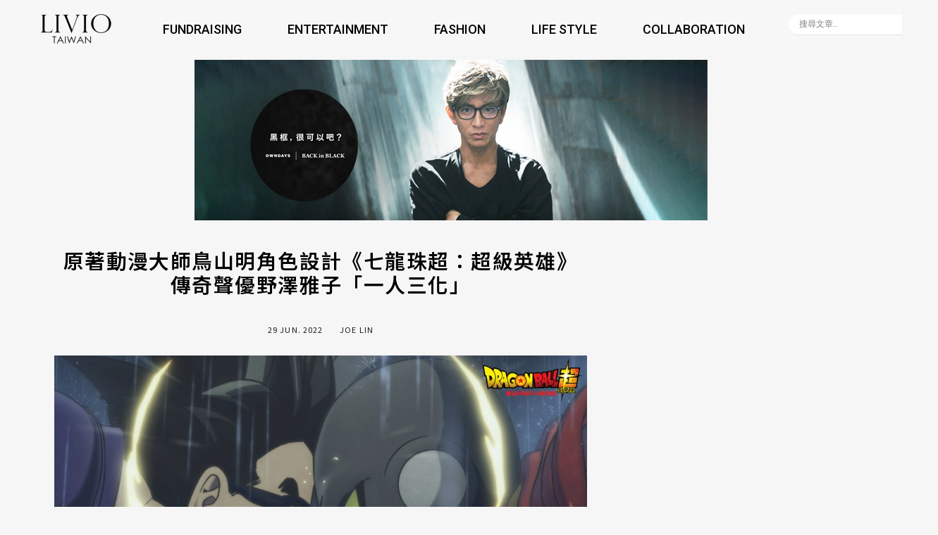

--- FILE ---
content_type: text/html; charset=UTF-8
request_url: https://livio.com.tw/%E5%8E%9F%E8%91%97%E5%8B%95%E6%BC%AB%E5%A4%A7%E5%B8%AB%E9%B3%A5%E5%B1%B1%E6%98%8E%E8%A7%92%E8%89%B2%E8%A8%AD%E8%A8%88%E3%80%8A%E4%B8%83%E9%BE%8D%E7%8F%A0%E8%B6%85%EF%BC%9A%E8%B6%85%E7%B4%9A%E8%8B%B1/
body_size: 68173
content:
<!DOCTYPE html>
<html lang="zh-TW">
<head>
	<meta charset="UTF-8">
	<meta name="viewport" content="width=device-width, initial-scale=1.0, viewport-fit=cover" />		<meta name='robots' content='index, follow, max-image-preview:large, max-snippet:-1, max-video-preview:-1' />
<link rel='dns-prefetch' href='//stats.wp.com' />
<link rel='dns-prefetch' href='//fonts.googleapis.com' />
<!-- livio.com.tw is managing ads with Advanced Ads --><script data-wpfc-render="false" id="livio-ready">
			window.advanced_ads_ready=function(e,a){a=a||"complete";var d=function(e){return"interactive"===a?"loading"!==e:"complete"===e};d(document.readyState)?e():document.addEventListener("readystatechange",(function(a){d(a.target.readyState)&&e()}),{once:"interactive"===a})},window.advanced_ads_ready_queue=window.advanced_ads_ready_queue||[];		</script>
		<link rel='stylesheet' id='wp-block-library-css' href='https://livio.com.tw/wp-includes/css/dist/block-library/style.min.css?ver=6.3.7' type='text/css' media='all' />
<style id='wp-block-library-inline-css' type='text/css'>
.has-text-align-justify{text-align:justify;}
</style>
<link rel='stylesheet' id='mediaelement-css' href='https://livio.com.tw/wp-includes/js/mediaelement/mediaelementplayer-legacy.min.css?ver=4.2.17' type='text/css' media='all' />
<link rel='stylesheet' id='wp-mediaelement-css' href='https://livio.com.tw/wp-includes/js/mediaelement/wp-mediaelement.min.css?ver=6.3.7' type='text/css' media='all' />
<link rel='stylesheet' id='fontawesome-free-css' href='https://livio.com.tw/wp-content/plugins/getwid/vendors/fontawesome-free/css/all.min.css?ver=5.5.0' type='text/css' media='all' />
<link rel='stylesheet' id='slick-css' href='https://livio.com.tw/wp-content/plugins/getwid/vendors/slick/slick/slick.min.css?ver=1.9.0' type='text/css' media='all' />
<link rel='stylesheet' id='slick-theme-css' href='https://livio.com.tw/wp-content/plugins/getwid/vendors/slick/slick/slick-theme.min.css?ver=1.9.0' type='text/css' media='all' />
<link rel='stylesheet' id='fancybox-css' href='https://livio.com.tw/wp-content/plugins/getwid/vendors/fancybox/jquery.fancybox.min.css?ver=3.5.7' type='text/css' media='all' />
<link rel='stylesheet' id='getwid-blocks-css' href='https://livio.com.tw/wp-content/plugins/getwid/assets/css/blocks.style.css?ver=1.8.7' type='text/css' media='all' />
<style id='getwid-blocks-inline-css' type='text/css'>
.wp-block-getwid-section .wp-block-getwid-section__wrapper .wp-block-getwid-section__inner-wrapper{max-width: 756px;}
</style>
<style id='classic-theme-styles-inline-css' type='text/css'>
/*! This file is auto-generated */
.wp-block-button__link{color:#fff;background-color:#32373c;border-radius:9999px;box-shadow:none;text-decoration:none;padding:calc(.667em + 2px) calc(1.333em + 2px);font-size:1.125em}.wp-block-file__button{background:#32373c;color:#fff;text-decoration:none}
</style>
<style id='global-styles-inline-css' type='text/css'>
body{--wp--preset--color--black: #000000;--wp--preset--color--cyan-bluish-gray: #abb8c3;--wp--preset--color--white: #ffffff;--wp--preset--color--pale-pink: #f78da7;--wp--preset--color--vivid-red: #cf2e2e;--wp--preset--color--luminous-vivid-orange: #ff6900;--wp--preset--color--luminous-vivid-amber: #fcb900;--wp--preset--color--light-green-cyan: #7bdcb5;--wp--preset--color--vivid-green-cyan: #00d084;--wp--preset--color--pale-cyan-blue: #8ed1fc;--wp--preset--color--vivid-cyan-blue: #0693e3;--wp--preset--color--vivid-purple: #9b51e0;--wp--preset--gradient--vivid-cyan-blue-to-vivid-purple: linear-gradient(135deg,rgba(6,147,227,1) 0%,rgb(155,81,224) 100%);--wp--preset--gradient--light-green-cyan-to-vivid-green-cyan: linear-gradient(135deg,rgb(122,220,180) 0%,rgb(0,208,130) 100%);--wp--preset--gradient--luminous-vivid-amber-to-luminous-vivid-orange: linear-gradient(135deg,rgba(252,185,0,1) 0%,rgba(255,105,0,1) 100%);--wp--preset--gradient--luminous-vivid-orange-to-vivid-red: linear-gradient(135deg,rgba(255,105,0,1) 0%,rgb(207,46,46) 100%);--wp--preset--gradient--very-light-gray-to-cyan-bluish-gray: linear-gradient(135deg,rgb(238,238,238) 0%,rgb(169,184,195) 100%);--wp--preset--gradient--cool-to-warm-spectrum: linear-gradient(135deg,rgb(74,234,220) 0%,rgb(151,120,209) 20%,rgb(207,42,186) 40%,rgb(238,44,130) 60%,rgb(251,105,98) 80%,rgb(254,248,76) 100%);--wp--preset--gradient--blush-light-purple: linear-gradient(135deg,rgb(255,206,236) 0%,rgb(152,150,240) 100%);--wp--preset--gradient--blush-bordeaux: linear-gradient(135deg,rgb(254,205,165) 0%,rgb(254,45,45) 50%,rgb(107,0,62) 100%);--wp--preset--gradient--luminous-dusk: linear-gradient(135deg,rgb(255,203,112) 0%,rgb(199,81,192) 50%,rgb(65,88,208) 100%);--wp--preset--gradient--pale-ocean: linear-gradient(135deg,rgb(255,245,203) 0%,rgb(182,227,212) 50%,rgb(51,167,181) 100%);--wp--preset--gradient--electric-grass: linear-gradient(135deg,rgb(202,248,128) 0%,rgb(113,206,126) 100%);--wp--preset--gradient--midnight: linear-gradient(135deg,rgb(2,3,129) 0%,rgb(40,116,252) 100%);--wp--preset--font-size--small: 13px;--wp--preset--font-size--medium: 20px;--wp--preset--font-size--large: 36px;--wp--preset--font-size--x-large: 42px;--wp--preset--font-size--19-px: 19px;--wp--preset--font-size--16-px: 16px;--wp--preset--font-size--24-px: 24px;--wp--preset--spacing--20: 0.44rem;--wp--preset--spacing--30: 0.67rem;--wp--preset--spacing--40: 1rem;--wp--preset--spacing--50: 1.5rem;--wp--preset--spacing--60: 2.25rem;--wp--preset--spacing--70: 3.38rem;--wp--preset--spacing--80: 5.06rem;--wp--preset--shadow--natural: 6px 6px 9px rgba(0, 0, 0, 0.2);--wp--preset--shadow--deep: 12px 12px 50px rgba(0, 0, 0, 0.4);--wp--preset--shadow--sharp: 6px 6px 0px rgba(0, 0, 0, 0.2);--wp--preset--shadow--outlined: 6px 6px 0px -3px rgba(255, 255, 255, 1), 6px 6px rgba(0, 0, 0, 1);--wp--preset--shadow--crisp: 6px 6px 0px rgba(0, 0, 0, 1);}:where(.is-layout-flex){gap: 0.5em;}:where(.is-layout-grid){gap: 0.5em;}body .is-layout-flow > .alignleft{float: left;margin-inline-start: 0;margin-inline-end: 2em;}body .is-layout-flow > .alignright{float: right;margin-inline-start: 2em;margin-inline-end: 0;}body .is-layout-flow > .aligncenter{margin-left: auto !important;margin-right: auto !important;}body .is-layout-constrained > .alignleft{float: left;margin-inline-start: 0;margin-inline-end: 2em;}body .is-layout-constrained > .alignright{float: right;margin-inline-start: 2em;margin-inline-end: 0;}body .is-layout-constrained > .aligncenter{margin-left: auto !important;margin-right: auto !important;}body .is-layout-constrained > :where(:not(.alignleft):not(.alignright):not(.alignfull)){max-width: var(--wp--style--global--content-size);margin-left: auto !important;margin-right: auto !important;}body .is-layout-constrained > .alignwide{max-width: var(--wp--style--global--wide-size);}body .is-layout-flex{display: flex;}body .is-layout-flex{flex-wrap: wrap;align-items: center;}body .is-layout-flex > *{margin: 0;}body .is-layout-grid{display: grid;}body .is-layout-grid > *{margin: 0;}:where(.wp-block-columns.is-layout-flex){gap: 2em;}:where(.wp-block-columns.is-layout-grid){gap: 2em;}:where(.wp-block-post-template.is-layout-flex){gap: 1.25em;}:where(.wp-block-post-template.is-layout-grid){gap: 1.25em;}.has-black-color{color: var(--wp--preset--color--black) !important;}.has-cyan-bluish-gray-color{color: var(--wp--preset--color--cyan-bluish-gray) !important;}.has-white-color{color: var(--wp--preset--color--white) !important;}.has-pale-pink-color{color: var(--wp--preset--color--pale-pink) !important;}.has-vivid-red-color{color: var(--wp--preset--color--vivid-red) !important;}.has-luminous-vivid-orange-color{color: var(--wp--preset--color--luminous-vivid-orange) !important;}.has-luminous-vivid-amber-color{color: var(--wp--preset--color--luminous-vivid-amber) !important;}.has-light-green-cyan-color{color: var(--wp--preset--color--light-green-cyan) !important;}.has-vivid-green-cyan-color{color: var(--wp--preset--color--vivid-green-cyan) !important;}.has-pale-cyan-blue-color{color: var(--wp--preset--color--pale-cyan-blue) !important;}.has-vivid-cyan-blue-color{color: var(--wp--preset--color--vivid-cyan-blue) !important;}.has-vivid-purple-color{color: var(--wp--preset--color--vivid-purple) !important;}.has-black-background-color{background-color: var(--wp--preset--color--black) !important;}.has-cyan-bluish-gray-background-color{background-color: var(--wp--preset--color--cyan-bluish-gray) !important;}.has-white-background-color{background-color: var(--wp--preset--color--white) !important;}.has-pale-pink-background-color{background-color: var(--wp--preset--color--pale-pink) !important;}.has-vivid-red-background-color{background-color: var(--wp--preset--color--vivid-red) !important;}.has-luminous-vivid-orange-background-color{background-color: var(--wp--preset--color--luminous-vivid-orange) !important;}.has-luminous-vivid-amber-background-color{background-color: var(--wp--preset--color--luminous-vivid-amber) !important;}.has-light-green-cyan-background-color{background-color: var(--wp--preset--color--light-green-cyan) !important;}.has-vivid-green-cyan-background-color{background-color: var(--wp--preset--color--vivid-green-cyan) !important;}.has-pale-cyan-blue-background-color{background-color: var(--wp--preset--color--pale-cyan-blue) !important;}.has-vivid-cyan-blue-background-color{background-color: var(--wp--preset--color--vivid-cyan-blue) !important;}.has-vivid-purple-background-color{background-color: var(--wp--preset--color--vivid-purple) !important;}.has-black-border-color{border-color: var(--wp--preset--color--black) !important;}.has-cyan-bluish-gray-border-color{border-color: var(--wp--preset--color--cyan-bluish-gray) !important;}.has-white-border-color{border-color: var(--wp--preset--color--white) !important;}.has-pale-pink-border-color{border-color: var(--wp--preset--color--pale-pink) !important;}.has-vivid-red-border-color{border-color: var(--wp--preset--color--vivid-red) !important;}.has-luminous-vivid-orange-border-color{border-color: var(--wp--preset--color--luminous-vivid-orange) !important;}.has-luminous-vivid-amber-border-color{border-color: var(--wp--preset--color--luminous-vivid-amber) !important;}.has-light-green-cyan-border-color{border-color: var(--wp--preset--color--light-green-cyan) !important;}.has-vivid-green-cyan-border-color{border-color: var(--wp--preset--color--vivid-green-cyan) !important;}.has-pale-cyan-blue-border-color{border-color: var(--wp--preset--color--pale-cyan-blue) !important;}.has-vivid-cyan-blue-border-color{border-color: var(--wp--preset--color--vivid-cyan-blue) !important;}.has-vivid-purple-border-color{border-color: var(--wp--preset--color--vivid-purple) !important;}.has-vivid-cyan-blue-to-vivid-purple-gradient-background{background: var(--wp--preset--gradient--vivid-cyan-blue-to-vivid-purple) !important;}.has-light-green-cyan-to-vivid-green-cyan-gradient-background{background: var(--wp--preset--gradient--light-green-cyan-to-vivid-green-cyan) !important;}.has-luminous-vivid-amber-to-luminous-vivid-orange-gradient-background{background: var(--wp--preset--gradient--luminous-vivid-amber-to-luminous-vivid-orange) !important;}.has-luminous-vivid-orange-to-vivid-red-gradient-background{background: var(--wp--preset--gradient--luminous-vivid-orange-to-vivid-red) !important;}.has-very-light-gray-to-cyan-bluish-gray-gradient-background{background: var(--wp--preset--gradient--very-light-gray-to-cyan-bluish-gray) !important;}.has-cool-to-warm-spectrum-gradient-background{background: var(--wp--preset--gradient--cool-to-warm-spectrum) !important;}.has-blush-light-purple-gradient-background{background: var(--wp--preset--gradient--blush-light-purple) !important;}.has-blush-bordeaux-gradient-background{background: var(--wp--preset--gradient--blush-bordeaux) !important;}.has-luminous-dusk-gradient-background{background: var(--wp--preset--gradient--luminous-dusk) !important;}.has-pale-ocean-gradient-background{background: var(--wp--preset--gradient--pale-ocean) !important;}.has-electric-grass-gradient-background{background: var(--wp--preset--gradient--electric-grass) !important;}.has-midnight-gradient-background{background: var(--wp--preset--gradient--midnight) !important;}.has-small-font-size{font-size: var(--wp--preset--font-size--small) !important;}.has-medium-font-size{font-size: var(--wp--preset--font-size--medium) !important;}.has-large-font-size{font-size: var(--wp--preset--font-size--large) !important;}.has-x-large-font-size{font-size: var(--wp--preset--font-size--x-large) !important;}
.wp-block-navigation a:where(:not(.wp-element-button)){color: inherit;}
:where(.wp-block-post-template.is-layout-flex){gap: 1.25em;}:where(.wp-block-post-template.is-layout-grid){gap: 1.25em;}
:where(.wp-block-columns.is-layout-flex){gap: 2em;}:where(.wp-block-columns.is-layout-grid){gap: 2em;}
.wp-block-pullquote{font-size: 1.5em;line-height: 1.6;}
</style>
<link rel='stylesheet' id='contact-form-7-css' href='https://livio.com.tw/wp-content/plugins/contact-form-7/includes/css/styles.css?ver=5.7.7' type='text/css' media='all' />
<link rel='stylesheet' id='image-sizes-css' href='https://livio.com.tw/wp-content/plugins/image-sizes/assets/css/front.min.css?ver=4.0.4' type='text/css' media='all' />
<link rel='stylesheet' id='fotografie-fonts-css' href='//fonts.googleapis.com/css?family=Montserrat:300,300i,700,700i' type='text/css' media='all' />
<link rel='stylesheet' id='font-awesome-css' href='https://livio.com.tw/wp-content/plugins/elementor/assets/lib/font-awesome/css/font-awesome.min.css?ver=4.7.0' type='text/css' media='all' />
<link rel='stylesheet' id='fotografie-style-css' href='https://livio.com.tw/wp-content/themes/fotografie/style.css?ver=160' type='text/css' media='all' />
<style id='fotografie-style-inline-css' type='text/css'>
.comments-link { clip: rect(1px, 1px, 1px, 1px); height: 1px; position: absolute; overflow: hidden; width: 1px; }
</style>
<link rel='stylesheet' id='wpdreams-asl-basic-css' href='https://livio.com.tw/wp-content/plugins/ajax-search-lite/css/style.basic.css?ver=4.11.4' type='text/css' media='all' />
<link rel='stylesheet' id='wpdreams-ajaxsearchlite-css' href='https://livio.com.tw/wp-content/plugins/ajax-search-lite/css/style-underline.css?ver=4.11.4' type='text/css' media='all' />
<link rel='stylesheet' id='elementor-frontend-css' href='https://livio.com.tw/wp-content/plugins/elementor/assets/css/frontend-lite.min.css?ver=3.16.4' type='text/css' media='all' />
<style id='elementor-frontend-inline-css' type='text/css'>
.elementor-kit-96305{--e-global-color-primary:#6EC1E4;--e-global-color-secondary:#54595F;--e-global-color-text:#7A7A7A;--e-global-color-accent:#61CE70;--e-global-color-141b5f3a:#4054B2;--e-global-color-48b08f34:#23A455;--e-global-color-1431f07e:#000;--e-global-color-67b1c810:#FFF;--e-global-color-2386e47:#ECECEC85;--e-global-color-3cc2cf9:#FF9900;--e-global-color-11f19b3:#00CA2F;--e-global-color-552f537:#059669;--e-global-typography-primary-font-family:"Roboto Slab";--e-global-typography-primary-font-weight:600;--e-global-typography-secondary-font-family:"Roboto Slab";--e-global-typography-secondary-font-weight:400;--e-global-typography-text-font-family:"Roboto";--e-global-typography-text-font-weight:400;--e-global-typography-accent-font-family:"Roboto";--e-global-typography-accent-font-weight:500;--e-global-typography-66be4aa-font-family:"Roboto";--e-global-typography-66be4aa-font-weight:400;--e-global-typography-d0d50ea-font-family:"Noto Sans TC";--e-global-typography-d0d50ea-font-weight:400;--e-global-typography-737e1a9-font-family:"Noto Sans TC";--e-global-typography-737e1a9-font-size:25px;--e-global-typography-737e1a9-font-weight:500;}.elementor-section.elementor-section-boxed > .elementor-container{max-width:1280px;}.e-con{--container-max-width:1280px;}{}h1.entry-title{display:var(--page-title-display);}.elementor-kit-96305 e-page-transition{background-color:#FFBC7D;}@media(max-width:1024px){.elementor-section.elementor-section-boxed > .elementor-container{max-width:1024px;}.e-con{--container-max-width:1024px;}}@media(max-width:767px){.elementor-section.elementor-section-boxed > .elementor-container{max-width:767px;}.e-con{--container-max-width:767px;}}
.elementor-widget-heading .elementor-heading-title{color:var( --e-global-color-primary );font-family:var( --e-global-typography-primary-font-family ), Sans-serif;font-weight:var( --e-global-typography-primary-font-weight );}.elementor-widget-image .widget-image-caption{color:var( --e-global-color-text );font-family:var( --e-global-typography-text-font-family ), Sans-serif;font-weight:var( --e-global-typography-text-font-weight );}.elementor-widget-text-editor{color:var( --e-global-color-text );font-family:var( --e-global-typography-text-font-family ), Sans-serif;font-weight:var( --e-global-typography-text-font-weight );}.elementor-widget-text-editor.elementor-drop-cap-view-stacked .elementor-drop-cap{background-color:var( --e-global-color-primary );}.elementor-widget-text-editor.elementor-drop-cap-view-framed .elementor-drop-cap, .elementor-widget-text-editor.elementor-drop-cap-view-default .elementor-drop-cap{color:var( --e-global-color-primary );border-color:var( --e-global-color-primary );}.elementor-widget-button .elementor-button{font-family:var( --e-global-typography-accent-font-family ), Sans-serif;font-weight:var( --e-global-typography-accent-font-weight );background-color:var( --e-global-color-accent );}.elementor-widget-divider{--divider-color:var( --e-global-color-secondary );}.elementor-widget-divider .elementor-divider__text{color:var( --e-global-color-secondary );font-family:var( --e-global-typography-secondary-font-family ), Sans-serif;font-weight:var( --e-global-typography-secondary-font-weight );}.elementor-widget-divider.elementor-view-stacked .elementor-icon{background-color:var( --e-global-color-secondary );}.elementor-widget-divider.elementor-view-framed .elementor-icon, .elementor-widget-divider.elementor-view-default .elementor-icon{color:var( --e-global-color-secondary );border-color:var( --e-global-color-secondary );}.elementor-widget-divider.elementor-view-framed .elementor-icon, .elementor-widget-divider.elementor-view-default .elementor-icon svg{fill:var( --e-global-color-secondary );}.elementor-widget-image-box .elementor-image-box-title{color:var( --e-global-color-primary );font-family:var( --e-global-typography-primary-font-family ), Sans-serif;font-weight:var( --e-global-typography-primary-font-weight );}.elementor-widget-image-box .elementor-image-box-description{color:var( --e-global-color-text );font-family:var( --e-global-typography-text-font-family ), Sans-serif;font-weight:var( --e-global-typography-text-font-weight );}.elementor-widget-icon.elementor-view-stacked .elementor-icon{background-color:var( --e-global-color-primary );}.elementor-widget-icon.elementor-view-framed .elementor-icon, .elementor-widget-icon.elementor-view-default .elementor-icon{color:var( --e-global-color-primary );border-color:var( --e-global-color-primary );}.elementor-widget-icon.elementor-view-framed .elementor-icon, .elementor-widget-icon.elementor-view-default .elementor-icon svg{fill:var( --e-global-color-primary );}.elementor-widget-icon-box.elementor-view-stacked .elementor-icon{background-color:var( --e-global-color-primary );}.elementor-widget-icon-box.elementor-view-framed .elementor-icon, .elementor-widget-icon-box.elementor-view-default .elementor-icon{fill:var( --e-global-color-primary );color:var( --e-global-color-primary );border-color:var( --e-global-color-primary );}.elementor-widget-icon-box .elementor-icon-box-title{color:var( --e-global-color-primary );}.elementor-widget-icon-box .elementor-icon-box-title, .elementor-widget-icon-box .elementor-icon-box-title a{font-family:var( --e-global-typography-primary-font-family ), Sans-serif;font-weight:var( --e-global-typography-primary-font-weight );}.elementor-widget-icon-box .elementor-icon-box-description{color:var( --e-global-color-text );font-family:var( --e-global-typography-text-font-family ), Sans-serif;font-weight:var( --e-global-typography-text-font-weight );}.elementor-widget-star-rating .elementor-star-rating__title{color:var( --e-global-color-text );font-family:var( --e-global-typography-text-font-family ), Sans-serif;font-weight:var( --e-global-typography-text-font-weight );}.elementor-widget-image-gallery .gallery-item .gallery-caption{font-family:var( --e-global-typography-accent-font-family ), Sans-serif;font-weight:var( --e-global-typography-accent-font-weight );}.elementor-widget-icon-list .elementor-icon-list-item:not(:last-child):after{border-color:var( --e-global-color-text );}.elementor-widget-icon-list .elementor-icon-list-icon i{color:var( --e-global-color-primary );}.elementor-widget-icon-list .elementor-icon-list-icon svg{fill:var( --e-global-color-primary );}.elementor-widget-icon-list .elementor-icon-list-item > .elementor-icon-list-text, .elementor-widget-icon-list .elementor-icon-list-item > a{font-family:var( --e-global-typography-text-font-family ), Sans-serif;font-weight:var( --e-global-typography-text-font-weight );}.elementor-widget-icon-list .elementor-icon-list-text{color:var( --e-global-color-secondary );}.elementor-widget-counter .elementor-counter-number-wrapper{color:var( --e-global-color-primary );font-family:var( --e-global-typography-primary-font-family ), Sans-serif;font-weight:var( --e-global-typography-primary-font-weight );}.elementor-widget-counter .elementor-counter-title{color:var( --e-global-color-secondary );font-family:var( --e-global-typography-secondary-font-family ), Sans-serif;font-weight:var( --e-global-typography-secondary-font-weight );}.elementor-widget-progress .elementor-progress-wrapper .elementor-progress-bar{background-color:var( --e-global-color-primary );}.elementor-widget-progress .elementor-title{color:var( --e-global-color-primary );font-family:var( --e-global-typography-text-font-family ), Sans-serif;font-weight:var( --e-global-typography-text-font-weight );}.elementor-widget-testimonial .elementor-testimonial-content{color:var( --e-global-color-text );font-family:var( --e-global-typography-text-font-family ), Sans-serif;font-weight:var( --e-global-typography-text-font-weight );}.elementor-widget-testimonial .elementor-testimonial-name{color:var( --e-global-color-primary );font-family:var( --e-global-typography-primary-font-family ), Sans-serif;font-weight:var( --e-global-typography-primary-font-weight );}.elementor-widget-testimonial .elementor-testimonial-job{color:var( --e-global-color-secondary );font-family:var( --e-global-typography-secondary-font-family ), Sans-serif;font-weight:var( --e-global-typography-secondary-font-weight );}.elementor-widget-tabs .elementor-tab-title, .elementor-widget-tabs .elementor-tab-title a{color:var( --e-global-color-primary );}.elementor-widget-tabs .elementor-tab-title.elementor-active,
					 .elementor-widget-tabs .elementor-tab-title.elementor-active a{color:var( --e-global-color-accent );}.elementor-widget-tabs .elementor-tab-title{font-family:var( --e-global-typography-primary-font-family ), Sans-serif;font-weight:var( --e-global-typography-primary-font-weight );}.elementor-widget-tabs .elementor-tab-content{color:var( --e-global-color-text );font-family:var( --e-global-typography-text-font-family ), Sans-serif;font-weight:var( --e-global-typography-text-font-weight );}.elementor-widget-accordion .elementor-accordion-icon, .elementor-widget-accordion .elementor-accordion-title{color:var( --e-global-color-primary );}.elementor-widget-accordion .elementor-accordion-icon svg{fill:var( --e-global-color-primary );}.elementor-widget-accordion .elementor-active .elementor-accordion-icon, .elementor-widget-accordion .elementor-active .elementor-accordion-title{color:var( --e-global-color-accent );}.elementor-widget-accordion .elementor-active .elementor-accordion-icon svg{fill:var( --e-global-color-accent );}.elementor-widget-accordion .elementor-accordion-title{font-family:var( --e-global-typography-primary-font-family ), Sans-serif;font-weight:var( --e-global-typography-primary-font-weight );}.elementor-widget-accordion .elementor-tab-content{color:var( --e-global-color-text );font-family:var( --e-global-typography-text-font-family ), Sans-serif;font-weight:var( --e-global-typography-text-font-weight );}.elementor-widget-toggle .elementor-toggle-title, .elementor-widget-toggle .elementor-toggle-icon{color:var( --e-global-color-primary );}.elementor-widget-toggle .elementor-toggle-icon svg{fill:var( --e-global-color-primary );}.elementor-widget-toggle .elementor-tab-title.elementor-active a, .elementor-widget-toggle .elementor-tab-title.elementor-active .elementor-toggle-icon{color:var( --e-global-color-accent );}.elementor-widget-toggle .elementor-toggle-title{font-family:var( --e-global-typography-primary-font-family ), Sans-serif;font-weight:var( --e-global-typography-primary-font-weight );}.elementor-widget-toggle .elementor-tab-content{color:var( --e-global-color-text );font-family:var( --e-global-typography-text-font-family ), Sans-serif;font-weight:var( --e-global-typography-text-font-weight );}.elementor-widget-alert .elementor-alert-title{font-family:var( --e-global-typography-primary-font-family ), Sans-serif;font-weight:var( --e-global-typography-primary-font-weight );}.elementor-widget-alert .elementor-alert-description{font-family:var( --e-global-typography-text-font-family ), Sans-serif;font-weight:var( --e-global-typography-text-font-weight );}.elementor-widget-eael-countdown .eael-countdown-digits::after{font-family:var( --e-global-typography-secondary-font-family ), Sans-serif;font-weight:var( --e-global-typography-secondary-font-weight );}.elementor-widget-eael-countdown .eael-countdown-digits{font-family:var( --e-global-typography-secondary-font-family ), Sans-serif;font-weight:var( --e-global-typography-secondary-font-weight );}.elementor-widget-eael-countdown .eael-countdown-label{font-family:var( --e-global-typography-secondary-font-family ), Sans-serif;font-weight:var( --e-global-typography-secondary-font-weight );}.elementor-widget-eael-countdown .eael-countdown-finish-message .expiry-title{font-family:var( --e-global-typography-secondary-font-family ), Sans-serif;font-weight:var( --e-global-typography-secondary-font-weight );}.eael-countdown-finish-text{font-family:var( --e-global-typography-secondary-font-family ), Sans-serif;font-weight:var( --e-global-typography-secondary-font-weight );}.elementor-widget-eael-creative-button .eael-creative-button .cretive-button-text, .elementor-widget-eael-creative-button .eael-creative-button--winona::after, .elementor-widget-eael-creative-button .eael-creative-button--rayen::before, .elementor-widget-eael-creative-button .eael-creative-button--tamaya::after, .elementor-widget-eael-creative-button .eael-creative-button--tamaya::before{font-family:var( --e-global-typography-primary-font-family ), Sans-serif;font-weight:var( --e-global-typography-primary-font-weight );}.elementor-widget-eael-dual-color-header .eael-dch-separator-wrap i{color:var( --e-global-color-primary );}.elementor-widget-eael-fancy-text .eael-fancy-text-prefix{font-family:var( --e-global-typography-primary-font-family ), Sans-serif;font-weight:var( --e-global-typography-primary-font-weight );}.elementor-widget-eael-fancy-text .eael-fancy-text-strings, .elementor-widget-eael-fancy-text .typed-cursor{font-family:var( --e-global-typography-primary-font-family ), Sans-serif;font-weight:var( --e-global-typography-primary-font-weight );}.elementor-widget-eael-fancy-text .eael-fancy-text-suffix{font-family:var( --e-global-typography-primary-font-family ), Sans-serif;font-weight:var( --e-global-typography-primary-font-weight );}.elementor-widget-eael-feature-list .connector-type-classic .connector{border-color:var( --e-global-color-primary );}.elementor-widget-eael-feature-list .connector-type-modern .eael-feature-list-item:before, .elementor-widget-eael-feature-list .connector-type-modern .eael-feature-list-item:after{border-color:var( --e-global-color-primary );}.elementor-widget-eael-feature-list .eael-feature-list-content-box .eael-feature-list-title, .elementor-widget-eael-feature-list .eael-feature-list-content-box .eael-feature-list-title > a, .elementor-widget-eael-feature-list .eael-feature-list-content-box .eael-feature-list-title:visited{color:var( --e-global-color-primary );}.elementor-widget-eael-feature-list .eael-feature-list-content-box .eael-feature-list-title, .elementor-widget-eael-feature-list .eael-feature-list-content-box .eael-feature-list-title a{font-family:var( --e-global-typography-primary-font-family ), Sans-serif;font-weight:var( --e-global-typography-primary-font-weight );}.elementor-widget-eael-feature-list .eael-feature-list-content-box .eael-feature-list-content{color:var( --e-global-color-text );font-family:var( --e-global-typography-text-font-family ), Sans-serif;font-weight:var( --e-global-typography-text-font-weight );}.elementor-widget-eael-filterable-gallery .fg-caption-head .fg-item-price{font-family:var( --e-global-typography-text-font-family ), Sans-serif;font-weight:var( --e-global-typography-text-font-weight );}.elementor-widget-eael-filterable-gallery .fg-caption-head .fg-item-ratings{font-family:var( --e-global-typography-text-font-family ), Sans-serif;font-weight:var( --e-global-typography-text-font-weight );}.elementor-widget-eael-filterable-gallery .fg-item-category span{font-family:var( --e-global-typography-text-font-family ), Sans-serif;font-weight:var( --e-global-typography-text-font-weight );}.elementor-widget-eael-filterable-gallery .fg-filter-trigger > span{font-family:var( --e-global-typography-text-font-family ), Sans-serif;font-weight:var( --e-global-typography-text-font-weight );}.elementor-widget-eael-filterable-gallery .fg-layout-3-filter-controls li.control{font-family:var( --e-global-typography-text-font-family ), Sans-serif;font-weight:var( --e-global-typography-text-font-weight );}.elementor-widget-eael-filterable-gallery .eael-gallery-load-more .eael-filterable-gallery-load-more-text{font-family:var( --e-global-typography-text-font-family ), Sans-serif;font-weight:var( --e-global-typography-text-font-weight );}.elementor-widget-eael-nft-gallery .eael-nft-gallery-load-more .eael-nft-gallery-load-more-text{font-family:var( --e-global-typography-text-font-family ), Sans-serif;font-weight:var( --e-global-typography-text-font-weight );}.elementor-widget-eael-post-grid .eael-meta-posted-on{font-family:var( --e-global-typography-text-font-family ), Sans-serif;font-weight:var( --e-global-typography-text-font-weight );}.elementor-widget-eael-post-grid .eael-entry-meta > span{font-family:var( --e-global-typography-text-font-family ), Sans-serif;font-weight:var( --e-global-typography-text-font-weight );}.elementor-widget-eael-post-grid .eael-entry-title, .elementor-widget-eael-post-grid .eael-entry-title a{font-family:var( --e-global-typography-primary-font-family ), Sans-serif;font-weight:var( --e-global-typography-primary-font-weight );}.elementor-widget-eael-post-grid .eael-grid-post-excerpt p{font-family:var( --e-global-typography-text-font-family ), Sans-serif;font-weight:var( --e-global-typography-text-font-weight );}.elementor-widget-eael-post-grid .post-meta-categories li, .elementor-widget-eael-post-grid .post-meta-categories li a{font-family:var( --e-global-typography-text-font-family ), Sans-serif;font-weight:var( --e-global-typography-text-font-weight );}.elementor-widget-eael-post-timeline .eael-timeline-post-title .eael-timeline-post-title-text{font-family:var( --e-global-typography-primary-font-family ), Sans-serif;font-weight:var( --e-global-typography-primary-font-weight );}.elementor-widget-eael-post-timeline .eael-timeline-post-excerpt p{font-family:var( --e-global-typography-text-font-family ), Sans-serif;font-weight:var( --e-global-typography-text-font-weight );}.elementor-widget-eael-progress-bar .eael-progressbar-title{font-family:var( --e-global-typography-primary-font-family ), Sans-serif;font-weight:var( --e-global-typography-primary-font-weight );}.elementor-widget-eael-progress-bar .eael-progressbar-line-fill.eael-has-inner-title{font-family:var( --e-global-typography-primary-font-family ), Sans-serif;font-weight:var( --e-global-typography-primary-font-weight );}.elementor-widget-eael-progress-bar .eael-progressbar-count-wrap{font-family:var( --e-global-typography-primary-font-family ), Sans-serif;font-weight:var( --e-global-typography-primary-font-weight );}.elementor-widget-eael-progress-bar .eael-progressbar-half-circle-after span{font-family:var( --e-global-typography-primary-font-family ), Sans-serif;font-weight:var( --e-global-typography-primary-font-weight );}.elementor-widget-eael-simple-menu .eael-simple-menu >li > a, .eael-simple-menu-container .eael-simple-menu-toggle-text{font-family:var( --e-global-typography-primary-font-family ), Sans-serif;font-weight:var( --e-global-typography-primary-font-weight );}.elementor-widget-eael-simple-menu .eael-simple-menu li ul li > a{font-family:var( --e-global-typography-primary-font-family ), Sans-serif;font-weight:var( --e-global-typography-primary-font-weight );}.elementor-widget-ucaddon_uc_card_post_carousel .ue_post_category a{font-family:var( --e-global-typography-text-font-family ), Sans-serif;font-weight:var( --e-global-typography-text-font-weight );}.elementor-widget-ucaddon_uc_card_post_carousel .ue_post_date{font-family:var( --e-global-typography-text-font-family ), Sans-serif;font-weight:var( --e-global-typography-text-font-weight );}.elementor-widget-ucaddon_uc_card_post_carousel .uc_post_title{font-family:var( --e-global-typography-text-font-family ), Sans-serif;font-weight:var( --e-global-typography-text-font-weight );}.elementor-widget-ucaddon_uc_card_post_carousel .ue_post_intro{font-family:var( --e-global-typography-text-font-family ), Sans-serif;font-weight:var( --e-global-typography-text-font-weight );}.elementor-widget-ucaddon_uc_card_post_carousel .uc_more_btn{font-family:var( --e-global-typography-text-font-family ), Sans-serif;font-weight:var( --e-global-typography-text-font-weight );}.elementor-widget-ucaddon_post_blocks .ue-grid-item-category a{font-family:var( --e-global-typography-text-font-family ), Sans-serif;font-weight:var( --e-global-typography-text-font-weight );}.elementor-widget-ucaddon_post_blocks .ue_post_blocks_title{font-family:var( --e-global-typography-text-font-family ), Sans-serif;font-weight:var( --e-global-typography-text-font-weight );}.elementor-widget-ucaddon_post_blocks .ue-grid-item-meta-data{font-family:var( --e-global-typography-text-font-family ), Sans-serif;font-weight:var( --e-global-typography-text-font-weight );}.elementor-widget-ucaddon_post_blocks .ue_post_blocks_text{font-family:var( --e-global-typography-text-font-family ), Sans-serif;font-weight:var( --e-global-typography-text-font-weight );}.elementor-widget-ucaddon_post_blocks .ue_post_blocks_link a{font-family:var( --e-global-typography-text-font-family ), Sans-serif;font-weight:var( --e-global-typography-text-font-weight );}.elementor-widget-ucaddon_uc_card_post_carousel_copy .ue_post_category a{font-family:var( --e-global-typography-text-font-family ), Sans-serif;font-weight:var( --e-global-typography-text-font-weight );}.elementor-widget-ucaddon_uc_card_post_carousel_copy .ue_post_date{font-family:var( --e-global-typography-text-font-family ), Sans-serif;font-weight:var( --e-global-typography-text-font-weight );}.elementor-widget-ucaddon_uc_card_post_carousel_copy .uc_post_title{font-family:var( --e-global-typography-text-font-family ), Sans-serif;font-weight:var( --e-global-typography-text-font-weight );}.elementor-widget-ucaddon_uc_card_post_carousel_copy .ue_post_intro{font-family:var( --e-global-typography-text-font-family ), Sans-serif;font-weight:var( --e-global-typography-text-font-weight );}.elementor-widget-ucaddon_uc_card_post_carousel_copy .uc_more_btn{font-family:var( --e-global-typography-text-font-family ), Sans-serif;font-weight:var( --e-global-typography-text-font-weight );}.elementor-widget-text-path{font-family:var( --e-global-typography-text-font-family ), Sans-serif;font-weight:var( --e-global-typography-text-font-weight );}.elementor-widget-theme-site-logo .widget-image-caption{color:var( --e-global-color-text );font-family:var( --e-global-typography-text-font-family ), Sans-serif;font-weight:var( --e-global-typography-text-font-weight );}.elementor-widget-theme-site-title .elementor-heading-title{color:var( --e-global-color-primary );font-family:var( --e-global-typography-primary-font-family ), Sans-serif;font-weight:var( --e-global-typography-primary-font-weight );}.elementor-widget-theme-page-title .elementor-heading-title{color:var( --e-global-color-primary );font-family:var( --e-global-typography-primary-font-family ), Sans-serif;font-weight:var( --e-global-typography-primary-font-weight );}.elementor-widget-theme-post-title .elementor-heading-title{color:var( --e-global-color-primary );font-family:var( --e-global-typography-primary-font-family ), Sans-serif;font-weight:var( --e-global-typography-primary-font-weight );}.elementor-widget-theme-post-excerpt .elementor-widget-container{color:var( --e-global-color-text );font-family:var( --e-global-typography-text-font-family ), Sans-serif;font-weight:var( --e-global-typography-text-font-weight );}.elementor-widget-theme-post-content{color:var( --e-global-color-text );font-family:var( --e-global-typography-text-font-family ), Sans-serif;font-weight:var( --e-global-typography-text-font-weight );}.elementor-widget-theme-post-featured-image .widget-image-caption{color:var( --e-global-color-text );font-family:var( --e-global-typography-text-font-family ), Sans-serif;font-weight:var( --e-global-typography-text-font-weight );}.elementor-widget-theme-archive-title .elementor-heading-title{color:var( --e-global-color-primary );font-family:var( --e-global-typography-primary-font-family ), Sans-serif;font-weight:var( --e-global-typography-primary-font-weight );}.elementor-widget-archive-posts .elementor-post__title, .elementor-widget-archive-posts .elementor-post__title a{color:var( --e-global-color-secondary );font-family:var( --e-global-typography-primary-font-family ), Sans-serif;font-weight:var( --e-global-typography-primary-font-weight );}.elementor-widget-archive-posts .elementor-post__meta-data{font-family:var( --e-global-typography-secondary-font-family ), Sans-serif;font-weight:var( --e-global-typography-secondary-font-weight );}.elementor-widget-archive-posts .elementor-post__excerpt p{font-family:var( --e-global-typography-text-font-family ), Sans-serif;font-weight:var( --e-global-typography-text-font-weight );}.elementor-widget-archive-posts .elementor-post__read-more{color:var( --e-global-color-accent );}.elementor-widget-archive-posts a.elementor-post__read-more{font-family:var( --e-global-typography-accent-font-family ), Sans-serif;font-weight:var( --e-global-typography-accent-font-weight );}.elementor-widget-archive-posts .elementor-post__card .elementor-post__badge{background-color:var( --e-global-color-accent );font-family:var( --e-global-typography-accent-font-family ), Sans-serif;font-weight:var( --e-global-typography-accent-font-weight );}.elementor-widget-archive-posts .elementor-pagination{font-family:var( --e-global-typography-secondary-font-family ), Sans-serif;font-weight:var( --e-global-typography-secondary-font-weight );}.elementor-widget-archive-posts .elementor-button{font-family:var( --e-global-typography-accent-font-family ), Sans-serif;font-weight:var( --e-global-typography-accent-font-weight );background-color:var( --e-global-color-accent );}.elementor-widget-archive-posts .e-load-more-message{font-family:var( --e-global-typography-secondary-font-family ), Sans-serif;font-weight:var( --e-global-typography-secondary-font-weight );}.elementor-widget-archive-posts .elementor-posts-nothing-found{color:var( --e-global-color-text );font-family:var( --e-global-typography-text-font-family ), Sans-serif;font-weight:var( --e-global-typography-text-font-weight );}.elementor-widget-loop-grid .elementor-pagination{font-family:var( --e-global-typography-secondary-font-family ), Sans-serif;font-weight:var( --e-global-typography-secondary-font-weight );}.elementor-widget-loop-grid .elementor-button{font-family:var( --e-global-typography-accent-font-family ), Sans-serif;font-weight:var( --e-global-typography-accent-font-weight );background-color:var( --e-global-color-accent );}.elementor-widget-loop-grid .e-load-more-message{font-family:var( --e-global-typography-secondary-font-family ), Sans-serif;font-weight:var( --e-global-typography-secondary-font-weight );}.elementor-widget-posts .elementor-post__title, .elementor-widget-posts .elementor-post__title a{color:var( --e-global-color-secondary );font-family:var( --e-global-typography-primary-font-family ), Sans-serif;font-weight:var( --e-global-typography-primary-font-weight );}.elementor-widget-posts .elementor-post__meta-data{font-family:var( --e-global-typography-secondary-font-family ), Sans-serif;font-weight:var( --e-global-typography-secondary-font-weight );}.elementor-widget-posts .elementor-post__excerpt p{font-family:var( --e-global-typography-text-font-family ), Sans-serif;font-weight:var( --e-global-typography-text-font-weight );}.elementor-widget-posts .elementor-post__read-more{color:var( --e-global-color-accent );}.elementor-widget-posts a.elementor-post__read-more{font-family:var( --e-global-typography-accent-font-family ), Sans-serif;font-weight:var( --e-global-typography-accent-font-weight );}.elementor-widget-posts .elementor-post__card .elementor-post__badge{background-color:var( --e-global-color-accent );font-family:var( --e-global-typography-accent-font-family ), Sans-serif;font-weight:var( --e-global-typography-accent-font-weight );}.elementor-widget-posts .elementor-pagination{font-family:var( --e-global-typography-secondary-font-family ), Sans-serif;font-weight:var( --e-global-typography-secondary-font-weight );}.elementor-widget-posts .elementor-button{font-family:var( --e-global-typography-accent-font-family ), Sans-serif;font-weight:var( --e-global-typography-accent-font-weight );background-color:var( --e-global-color-accent );}.elementor-widget-posts .e-load-more-message{font-family:var( --e-global-typography-secondary-font-family ), Sans-serif;font-weight:var( --e-global-typography-secondary-font-weight );}.elementor-widget-portfolio a .elementor-portfolio-item__overlay{background-color:var( --e-global-color-accent );}.elementor-widget-portfolio .elementor-portfolio-item__title{font-family:var( --e-global-typography-primary-font-family ), Sans-serif;font-weight:var( --e-global-typography-primary-font-weight );}.elementor-widget-portfolio .elementor-portfolio__filter{color:var( --e-global-color-text );font-family:var( --e-global-typography-primary-font-family ), Sans-serif;font-weight:var( --e-global-typography-primary-font-weight );}.elementor-widget-portfolio .elementor-portfolio__filter.elementor-active{color:var( --e-global-color-primary );}.elementor-widget-gallery .elementor-gallery-item__title{font-family:var( --e-global-typography-primary-font-family ), Sans-serif;font-weight:var( --e-global-typography-primary-font-weight );}.elementor-widget-gallery .elementor-gallery-item__description{font-family:var( --e-global-typography-text-font-family ), Sans-serif;font-weight:var( --e-global-typography-text-font-weight );}.elementor-widget-gallery{--galleries-title-color-normal:var( --e-global-color-primary );--galleries-title-color-hover:var( --e-global-color-secondary );--galleries-pointer-bg-color-hover:var( --e-global-color-accent );--gallery-title-color-active:var( --e-global-color-secondary );--galleries-pointer-bg-color-active:var( --e-global-color-accent );}.elementor-widget-gallery .elementor-gallery-title{font-family:var( --e-global-typography-primary-font-family ), Sans-serif;font-weight:var( --e-global-typography-primary-font-weight );}.elementor-widget-form .elementor-field-group > label, .elementor-widget-form .elementor-field-subgroup label{color:var( --e-global-color-text );}.elementor-widget-form .elementor-field-group > label{font-family:var( --e-global-typography-text-font-family ), Sans-serif;font-weight:var( --e-global-typography-text-font-weight );}.elementor-widget-form .elementor-field-type-html{color:var( --e-global-color-text );font-family:var( --e-global-typography-text-font-family ), Sans-serif;font-weight:var( --e-global-typography-text-font-weight );}.elementor-widget-form .elementor-field-group .elementor-field{color:var( --e-global-color-text );}.elementor-widget-form .elementor-field-group .elementor-field, .elementor-widget-form .elementor-field-subgroup label{font-family:var( --e-global-typography-text-font-family ), Sans-serif;font-weight:var( --e-global-typography-text-font-weight );}.elementor-widget-form .elementor-button{font-family:var( --e-global-typography-accent-font-family ), Sans-serif;font-weight:var( --e-global-typography-accent-font-weight );}.elementor-widget-form .e-form__buttons__wrapper__button-next{background-color:var( --e-global-color-accent );}.elementor-widget-form .elementor-button[type="submit"]{background-color:var( --e-global-color-accent );}.elementor-widget-form .e-form__buttons__wrapper__button-previous{background-color:var( --e-global-color-accent );}.elementor-widget-form .elementor-message{font-family:var( --e-global-typography-text-font-family ), Sans-serif;font-weight:var( --e-global-typography-text-font-weight );}.elementor-widget-form .e-form__indicators__indicator, .elementor-widget-form .e-form__indicators__indicator__label{font-family:var( --e-global-typography-accent-font-family ), Sans-serif;font-weight:var( --e-global-typography-accent-font-weight );}.elementor-widget-form{--e-form-steps-indicator-inactive-primary-color:var( --e-global-color-text );--e-form-steps-indicator-active-primary-color:var( --e-global-color-accent );--e-form-steps-indicator-completed-primary-color:var( --e-global-color-accent );--e-form-steps-indicator-progress-color:var( --e-global-color-accent );--e-form-steps-indicator-progress-background-color:var( --e-global-color-text );--e-form-steps-indicator-progress-meter-color:var( --e-global-color-text );}.elementor-widget-form .e-form__indicators__indicator__progress__meter{font-family:var( --e-global-typography-accent-font-family ), Sans-serif;font-weight:var( --e-global-typography-accent-font-weight );}.elementor-widget-login .elementor-field-group > a{color:var( --e-global-color-text );}.elementor-widget-login .elementor-field-group > a:hover{color:var( --e-global-color-accent );}.elementor-widget-login .elementor-form-fields-wrapper label{color:var( --e-global-color-text );font-family:var( --e-global-typography-text-font-family ), Sans-serif;font-weight:var( --e-global-typography-text-font-weight );}.elementor-widget-login .elementor-field-group .elementor-field{color:var( --e-global-color-text );}.elementor-widget-login .elementor-field-group .elementor-field, .elementor-widget-login .elementor-field-subgroup label{font-family:var( --e-global-typography-text-font-family ), Sans-serif;font-weight:var( --e-global-typography-text-font-weight );}.elementor-widget-login .elementor-button{font-family:var( --e-global-typography-accent-font-family ), Sans-serif;font-weight:var( --e-global-typography-accent-font-weight );background-color:var( --e-global-color-accent );}.elementor-widget-login .elementor-widget-container .elementor-login__logged-in-message{color:var( --e-global-color-text );font-family:var( --e-global-typography-text-font-family ), Sans-serif;font-weight:var( --e-global-typography-text-font-weight );}.elementor-widget-slides .elementor-slide-heading{font-family:var( --e-global-typography-primary-font-family ), Sans-serif;font-weight:var( --e-global-typography-primary-font-weight );}.elementor-widget-slides .elementor-slide-description{font-family:var( --e-global-typography-secondary-font-family ), Sans-serif;font-weight:var( --e-global-typography-secondary-font-weight );}.elementor-widget-slides .elementor-slide-button{font-family:var( --e-global-typography-accent-font-family ), Sans-serif;font-weight:var( --e-global-typography-accent-font-weight );}.elementor-widget-nav-menu .elementor-nav-menu .elementor-item{font-family:var( --e-global-typography-primary-font-family ), Sans-serif;font-weight:var( --e-global-typography-primary-font-weight );}.elementor-widget-nav-menu .elementor-nav-menu--main .elementor-item{color:var( --e-global-color-text );fill:var( --e-global-color-text );}.elementor-widget-nav-menu .elementor-nav-menu--main .elementor-item:hover,
					.elementor-widget-nav-menu .elementor-nav-menu--main .elementor-item.elementor-item-active,
					.elementor-widget-nav-menu .elementor-nav-menu--main .elementor-item.highlighted,
					.elementor-widget-nav-menu .elementor-nav-menu--main .elementor-item:focus{color:var( --e-global-color-accent );fill:var( --e-global-color-accent );}.elementor-widget-nav-menu .elementor-nav-menu--main:not(.e--pointer-framed) .elementor-item:before,
					.elementor-widget-nav-menu .elementor-nav-menu--main:not(.e--pointer-framed) .elementor-item:after{background-color:var( --e-global-color-accent );}.elementor-widget-nav-menu .e--pointer-framed .elementor-item:before,
					.elementor-widget-nav-menu .e--pointer-framed .elementor-item:after{border-color:var( --e-global-color-accent );}.elementor-widget-nav-menu{--e-nav-menu-divider-color:var( --e-global-color-text );}.elementor-widget-nav-menu .elementor-nav-menu--dropdown .elementor-item, .elementor-widget-nav-menu .elementor-nav-menu--dropdown  .elementor-sub-item{font-family:var( --e-global-typography-accent-font-family ), Sans-serif;font-weight:var( --e-global-typography-accent-font-weight );}.elementor-widget-animated-headline .elementor-headline-dynamic-wrapper path{stroke:var( --e-global-color-accent );}.elementor-widget-animated-headline .elementor-headline-plain-text{color:var( --e-global-color-secondary );}.elementor-widget-animated-headline .elementor-headline{font-family:var( --e-global-typography-primary-font-family ), Sans-serif;font-weight:var( --e-global-typography-primary-font-weight );}.elementor-widget-animated-headline{--dynamic-text-color:var( --e-global-color-secondary );}.elementor-widget-animated-headline .elementor-headline-dynamic-text{font-family:var( --e-global-typography-primary-font-family ), Sans-serif;font-weight:var( --e-global-typography-primary-font-weight );}.elementor-widget-hotspot .widget-image-caption{font-family:var( --e-global-typography-text-font-family ), Sans-serif;font-weight:var( --e-global-typography-text-font-weight );}.elementor-widget-hotspot{--hotspot-color:var( --e-global-color-primary );--hotspot-box-color:var( --e-global-color-secondary );--tooltip-color:var( --e-global-color-secondary );}.elementor-widget-hotspot .e-hotspot__label{font-family:var( --e-global-typography-primary-font-family ), Sans-serif;font-weight:var( --e-global-typography-primary-font-weight );}.elementor-widget-hotspot .e-hotspot__tooltip{font-family:var( --e-global-typography-secondary-font-family ), Sans-serif;font-weight:var( --e-global-typography-secondary-font-weight );}.elementor-widget-price-list .elementor-price-list-header{color:var( --e-global-color-primary );font-family:var( --e-global-typography-primary-font-family ), Sans-serif;font-weight:var( --e-global-typography-primary-font-weight );}.elementor-widget-price-list .elementor-price-list-price{color:var( --e-global-color-primary );font-family:var( --e-global-typography-primary-font-family ), Sans-serif;font-weight:var( --e-global-typography-primary-font-weight );}.elementor-widget-price-list .elementor-price-list-description{color:var( --e-global-color-text );font-family:var( --e-global-typography-text-font-family ), Sans-serif;font-weight:var( --e-global-typography-text-font-weight );}.elementor-widget-price-list .elementor-price-list-separator{border-bottom-color:var( --e-global-color-secondary );}.elementor-widget-price-table{--e-price-table-header-background-color:var( --e-global-color-secondary );}.elementor-widget-price-table .elementor-price-table__heading{font-family:var( --e-global-typography-primary-font-family ), Sans-serif;font-weight:var( --e-global-typography-primary-font-weight );}.elementor-widget-price-table .elementor-price-table__subheading{font-family:var( --e-global-typography-secondary-font-family ), Sans-serif;font-weight:var( --e-global-typography-secondary-font-weight );}.elementor-widget-price-table .elementor-price-table .elementor-price-table__price{font-family:var( --e-global-typography-primary-font-family ), Sans-serif;font-weight:var( --e-global-typography-primary-font-weight );}.elementor-widget-price-table .elementor-price-table__original-price{color:var( --e-global-color-secondary );font-family:var( --e-global-typography-primary-font-family ), Sans-serif;font-weight:var( --e-global-typography-primary-font-weight );}.elementor-widget-price-table .elementor-price-table__period{color:var( --e-global-color-secondary );font-family:var( --e-global-typography-secondary-font-family ), Sans-serif;font-weight:var( --e-global-typography-secondary-font-weight );}.elementor-widget-price-table .elementor-price-table__features-list{--e-price-table-features-list-color:var( --e-global-color-text );}.elementor-widget-price-table .elementor-price-table__features-list li{font-family:var( --e-global-typography-text-font-family ), Sans-serif;font-weight:var( --e-global-typography-text-font-weight );}.elementor-widget-price-table .elementor-price-table__features-list li:before{border-top-color:var( --e-global-color-text );}.elementor-widget-price-table .elementor-price-table__button{font-family:var( --e-global-typography-accent-font-family ), Sans-serif;font-weight:var( --e-global-typography-accent-font-weight );background-color:var( --e-global-color-accent );}.elementor-widget-price-table .elementor-price-table__additional_info{color:var( --e-global-color-text );font-family:var( --e-global-typography-text-font-family ), Sans-serif;font-weight:var( --e-global-typography-text-font-weight );}.elementor-widget-price-table .elementor-price-table__ribbon-inner{background-color:var( --e-global-color-accent );font-family:var( --e-global-typography-accent-font-family ), Sans-serif;font-weight:var( --e-global-typography-accent-font-weight );}.elementor-widget-flip-box .elementor-flip-box__front .elementor-flip-box__layer__title{font-family:var( --e-global-typography-primary-font-family ), Sans-serif;font-weight:var( --e-global-typography-primary-font-weight );}.elementor-widget-flip-box .elementor-flip-box__front .elementor-flip-box__layer__description{font-family:var( --e-global-typography-text-font-family ), Sans-serif;font-weight:var( --e-global-typography-text-font-weight );}.elementor-widget-flip-box .elementor-flip-box__back .elementor-flip-box__layer__title{font-family:var( --e-global-typography-primary-font-family ), Sans-serif;font-weight:var( --e-global-typography-primary-font-weight );}.elementor-widget-flip-box .elementor-flip-box__back .elementor-flip-box__layer__description{font-family:var( --e-global-typography-text-font-family ), Sans-serif;font-weight:var( --e-global-typography-text-font-weight );}.elementor-widget-flip-box .elementor-flip-box__button{font-family:var( --e-global-typography-accent-font-family ), Sans-serif;font-weight:var( --e-global-typography-accent-font-weight );}.elementor-widget-call-to-action .elementor-cta__title{font-family:var( --e-global-typography-primary-font-family ), Sans-serif;font-weight:var( --e-global-typography-primary-font-weight );}.elementor-widget-call-to-action .elementor-cta__description{font-family:var( --e-global-typography-text-font-family ), Sans-serif;font-weight:var( --e-global-typography-text-font-weight );}.elementor-widget-call-to-action .elementor-cta__button{font-family:var( --e-global-typography-accent-font-family ), Sans-serif;font-weight:var( --e-global-typography-accent-font-weight );}.elementor-widget-call-to-action .elementor-ribbon-inner{background-color:var( --e-global-color-accent );font-family:var( --e-global-typography-accent-font-family ), Sans-serif;font-weight:var( --e-global-typography-accent-font-weight );}.elementor-widget-media-carousel .elementor-carousel-image-overlay{font-family:var( --e-global-typography-accent-font-family ), Sans-serif;font-weight:var( --e-global-typography-accent-font-weight );}.elementor-widget-testimonial-carousel .elementor-testimonial__text{color:var( --e-global-color-text );font-family:var( --e-global-typography-text-font-family ), Sans-serif;font-weight:var( --e-global-typography-text-font-weight );}.elementor-widget-testimonial-carousel .elementor-testimonial__name{color:var( --e-global-color-text );font-family:var( --e-global-typography-primary-font-family ), Sans-serif;font-weight:var( --e-global-typography-primary-font-weight );}.elementor-widget-testimonial-carousel .elementor-testimonial__title{color:var( --e-global-color-primary );font-family:var( --e-global-typography-secondary-font-family ), Sans-serif;font-weight:var( --e-global-typography-secondary-font-weight );}.elementor-widget-reviews .elementor-testimonial__header, .elementor-widget-reviews .elementor-testimonial__name{font-family:var( --e-global-typography-primary-font-family ), Sans-serif;font-weight:var( --e-global-typography-primary-font-weight );}.elementor-widget-reviews .elementor-testimonial__text{font-family:var( --e-global-typography-text-font-family ), Sans-serif;font-weight:var( --e-global-typography-text-font-weight );}.elementor-widget-table-of-contents{--header-color:var( --e-global-color-secondary );--item-text-color:var( --e-global-color-text );--item-text-hover-color:var( --e-global-color-accent );--marker-color:var( --e-global-color-text );}.elementor-widget-table-of-contents .elementor-toc__header, .elementor-widget-table-of-contents .elementor-toc__header-title{font-family:var( --e-global-typography-primary-font-family ), Sans-serif;font-weight:var( --e-global-typography-primary-font-weight );}.elementor-widget-table-of-contents .elementor-toc__list-item{font-family:var( --e-global-typography-text-font-family ), Sans-serif;font-weight:var( --e-global-typography-text-font-weight );}.elementor-widget-countdown .elementor-countdown-item{background-color:var( --e-global-color-primary );}.elementor-widget-countdown .elementor-countdown-digits{font-family:var( --e-global-typography-text-font-family ), Sans-serif;font-weight:var( --e-global-typography-text-font-weight );}.elementor-widget-countdown .elementor-countdown-label{font-family:var( --e-global-typography-secondary-font-family ), Sans-serif;font-weight:var( --e-global-typography-secondary-font-weight );}.elementor-widget-countdown .elementor-countdown-expire--message{color:var( --e-global-color-text );font-family:var( --e-global-typography-text-font-family ), Sans-serif;font-weight:var( --e-global-typography-text-font-weight );}.elementor-widget-search-form input[type="search"].elementor-search-form__input{font-family:var( --e-global-typography-text-font-family ), Sans-serif;font-weight:var( --e-global-typography-text-font-weight );}.elementor-widget-search-form .elementor-search-form__input,
					.elementor-widget-search-form .elementor-search-form__icon,
					.elementor-widget-search-form .elementor-lightbox .dialog-lightbox-close-button,
					.elementor-widget-search-form .elementor-lightbox .dialog-lightbox-close-button:hover,
					.elementor-widget-search-form.elementor-search-form--skin-full_screen input[type="search"].elementor-search-form__input{color:var( --e-global-color-text );fill:var( --e-global-color-text );}.elementor-widget-search-form .elementor-search-form__submit{font-family:var( --e-global-typography-text-font-family ), Sans-serif;font-weight:var( --e-global-typography-text-font-weight );background-color:var( --e-global-color-secondary );}.elementor-widget-author-box .elementor-author-box__name{color:var( --e-global-color-secondary );font-family:var( --e-global-typography-primary-font-family ), Sans-serif;font-weight:var( --e-global-typography-primary-font-weight );}.elementor-widget-author-box .elementor-author-box__bio{color:var( --e-global-color-text );font-family:var( --e-global-typography-text-font-family ), Sans-serif;font-weight:var( --e-global-typography-text-font-weight );}.elementor-widget-author-box .elementor-author-box__button{color:var( --e-global-color-secondary );border-color:var( --e-global-color-secondary );font-family:var( --e-global-typography-accent-font-family ), Sans-serif;font-weight:var( --e-global-typography-accent-font-weight );}.elementor-widget-author-box .elementor-author-box__button:hover{border-color:var( --e-global-color-secondary );color:var( --e-global-color-secondary );}.elementor-widget-post-navigation span.post-navigation__prev--label{color:var( --e-global-color-text );}.elementor-widget-post-navigation span.post-navigation__next--label{color:var( --e-global-color-text );}.elementor-widget-post-navigation span.post-navigation__prev--label, .elementor-widget-post-navigation span.post-navigation__next--label{font-family:var( --e-global-typography-secondary-font-family ), Sans-serif;font-weight:var( --e-global-typography-secondary-font-weight );}.elementor-widget-post-navigation span.post-navigation__prev--title, .elementor-widget-post-navigation span.post-navigation__next--title{color:var( --e-global-color-secondary );font-family:var( --e-global-typography-secondary-font-family ), Sans-serif;font-weight:var( --e-global-typography-secondary-font-weight );}.elementor-widget-post-info .elementor-icon-list-item:not(:last-child):after{border-color:var( --e-global-color-text );}.elementor-widget-post-info .elementor-icon-list-icon i{color:var( --e-global-color-primary );}.elementor-widget-post-info .elementor-icon-list-icon svg{fill:var( --e-global-color-primary );}.elementor-widget-post-info .elementor-icon-list-text, .elementor-widget-post-info .elementor-icon-list-text a{color:var( --e-global-color-secondary );}.elementor-widget-post-info .elementor-icon-list-item{font-family:var( --e-global-typography-text-font-family ), Sans-serif;font-weight:var( --e-global-typography-text-font-weight );}.elementor-widget-sitemap .elementor-sitemap-title{color:var( --e-global-color-primary );font-family:var( --e-global-typography-primary-font-family ), Sans-serif;font-weight:var( --e-global-typography-primary-font-weight );}.elementor-widget-sitemap .elementor-sitemap-item, .elementor-widget-sitemap span.elementor-sitemap-list, .elementor-widget-sitemap .elementor-sitemap-item a{color:var( --e-global-color-text );font-family:var( --e-global-typography-text-font-family ), Sans-serif;font-weight:var( --e-global-typography-text-font-weight );}.elementor-widget-sitemap .elementor-sitemap-item{color:var( --e-global-color-text );}.elementor-widget-breadcrumbs{font-family:var( --e-global-typography-secondary-font-family ), Sans-serif;font-weight:var( --e-global-typography-secondary-font-weight );}.elementor-widget-blockquote .elementor-blockquote__content{color:var( --e-global-color-text );}.elementor-widget-blockquote .elementor-blockquote__author{color:var( --e-global-color-secondary );}.elementor-widget-lottie{--caption-color:var( --e-global-color-text );}.elementor-widget-lottie .e-lottie__caption{font-family:var( --e-global-typography-text-font-family ), Sans-serif;font-weight:var( --e-global-typography-text-font-weight );}.elementor-widget-video-playlist .e-tabs-header .e-tabs-title{color:var( --e-global-color-text );}.elementor-widget-video-playlist .e-tabs-header .e-tabs-videos-count{color:var( --e-global-color-text );}.elementor-widget-video-playlist .e-tabs-header .e-tabs-header-right-side i{color:var( --e-global-color-text );}.elementor-widget-video-playlist .e-tabs-header .e-tabs-header-right-side svg{fill:var( --e-global-color-text );}.elementor-widget-video-playlist .e-tab-title .e-tab-title-text{color:var( --e-global-color-text );font-family:var( --e-global-typography-text-font-family ), Sans-serif;font-weight:var( --e-global-typography-text-font-weight );}.elementor-widget-video-playlist .e-tab-title .e-tab-title-text a{color:var( --e-global-color-text );}.elementor-widget-video-playlist .e-tab-title .e-tab-duration{color:var( --e-global-color-text );}.elementor-widget-video-playlist .e-tabs-items-wrapper .e-tab-title:where( .e-active, :hover ) .e-tab-title-text{color:var( --e-global-color-text );font-family:var( --e-global-typography-text-font-family ), Sans-serif;font-weight:var( --e-global-typography-text-font-weight );}.elementor-widget-video-playlist .e-tabs-items-wrapper .e-tab-title:where( .e-active, :hover ) .e-tab-title-text a{color:var( --e-global-color-text );}.elementor-widget-video-playlist .e-tabs-items-wrapper .e-tab-title:where( .e-active, :hover ) .e-tab-duration{color:var( --e-global-color-text );}.elementor-widget-video-playlist .e-tabs-items-wrapper .e-section-title{color:var( --e-global-color-text );}.elementor-widget-video-playlist .e-tabs-inner-tabs .e-inner-tabs-wrapper .e-inner-tab-title a{font-family:var( --e-global-typography-text-font-family ), Sans-serif;font-weight:var( --e-global-typography-text-font-weight );}.elementor-widget-video-playlist .e-tabs-inner-tabs .e-inner-tabs-content-wrapper .e-inner-tab-content .e-inner-tab-text{font-family:var( --e-global-typography-text-font-family ), Sans-serif;font-weight:var( --e-global-typography-text-font-weight );}.elementor-widget-video-playlist .e-tabs-inner-tabs .e-inner-tabs-content-wrapper .e-inner-tab-content button{color:var( --e-global-color-text );font-family:var( --e-global-typography-accent-font-family ), Sans-serif;font-weight:var( --e-global-typography-accent-font-weight );}.elementor-widget-video-playlist .e-tabs-inner-tabs .e-inner-tabs-content-wrapper .e-inner-tab-content button:hover{color:var( --e-global-color-text );}.elementor-widget-paypal-button .elementor-button{font-family:var( --e-global-typography-accent-font-family ), Sans-serif;font-weight:var( --e-global-typography-accent-font-weight );background-color:var( --e-global-color-accent );}.elementor-widget-paypal-button .elementor-message{font-family:var( --e-global-typography-text-font-family ), Sans-serif;font-weight:var( --e-global-typography-text-font-weight );}.elementor-widget-stripe-button .elementor-button{font-family:var( --e-global-typography-accent-font-family ), Sans-serif;font-weight:var( --e-global-typography-accent-font-weight );background-color:var( --e-global-color-accent );}.elementor-widget-stripe-button .elementor-message{font-family:var( --e-global-typography-text-font-family ), Sans-serif;font-weight:var( --e-global-typography-text-font-weight );}.elementor-widget-progress-tracker .current-progress-percentage{font-family:var( --e-global-typography-text-font-family ), Sans-serif;font-weight:var( --e-global-typography-text-font-weight );}
.elementor-97801 .elementor-element.elementor-element-1b871e56 > .elementor-container > .elementor-column > .elementor-widget-wrap{align-content:center;align-items:center;}.elementor-97801 .elementor-element.elementor-element-1b871e56:not(.elementor-motion-effects-element-type-background), .elementor-97801 .elementor-element.elementor-element-1b871e56 > .elementor-motion-effects-container > .elementor-motion-effects-layer{background-color:#F8F8F8C9;}.elementor-97801 .elementor-element.elementor-element-1b871e56{box-shadow:0px 0px 24px 0px rgba(0,0,0,0.15);transition:background 0.3s, border 0.3s, border-radius 0.3s, box-shadow 0.3s;padding:10px 10px 10px 10px;z-index:999;}.elementor-97801 .elementor-element.elementor-element-1b871e56 > .elementor-background-overlay{transition:background 0.3s, border-radius 0.3s, opacity 0.3s;}.elementor-97801 .elementor-element.elementor-element-4e8c6f21 img{width:150px;}.elementor-97801 .elementor-element.elementor-element-27d00cca .elementor-menu-toggle{margin:0 auto;background-color:rgba(0,0,0,0);border-width:0px;border-radius:0px;}.elementor-97801 .elementor-element.elementor-element-27d00cca .elementor-nav-menu .elementor-item{font-family:"Roboto", Sans-serif;font-size:18px;font-weight:500;text-transform:uppercase;}.elementor-97801 .elementor-element.elementor-element-27d00cca .elementor-nav-menu--main .elementor-item{color:#000000;fill:#000000;padding-top:17px;padding-bottom:17px;}.elementor-97801 .elementor-element.elementor-element-27d00cca .elementor-nav-menu--main .elementor-item:hover,
					.elementor-97801 .elementor-element.elementor-element-27d00cca .elementor-nav-menu--main .elementor-item.elementor-item-active,
					.elementor-97801 .elementor-element.elementor-element-27d00cca .elementor-nav-menu--main .elementor-item.highlighted,
					.elementor-97801 .elementor-element.elementor-element-27d00cca .elementor-nav-menu--main .elementor-item:focus{color:var( --e-global-color-3cc2cf9 );fill:var( --e-global-color-3cc2cf9 );}.elementor-97801 .elementor-element.elementor-element-27d00cca .elementor-nav-menu--main:not(.e--pointer-framed) .elementor-item:before,
					.elementor-97801 .elementor-element.elementor-element-27d00cca .elementor-nav-menu--main:not(.e--pointer-framed) .elementor-item:after{background-color:#FF9900;}.elementor-97801 .elementor-element.elementor-element-27d00cca .e--pointer-framed .elementor-item:before,
					.elementor-97801 .elementor-element.elementor-element-27d00cca .e--pointer-framed .elementor-item:after{border-color:#FF9900;}.elementor-97801 .elementor-element.elementor-element-27d00cca .e--pointer-framed .elementor-item:before{border-width:3px;}.elementor-97801 .elementor-element.elementor-element-27d00cca .e--pointer-framed.e--animation-draw .elementor-item:before{border-width:0 0 3px 3px;}.elementor-97801 .elementor-element.elementor-element-27d00cca .e--pointer-framed.e--animation-draw .elementor-item:after{border-width:3px 3px 0 0;}.elementor-97801 .elementor-element.elementor-element-27d00cca .e--pointer-framed.e--animation-corners .elementor-item:before{border-width:3px 0 0 3px;}.elementor-97801 .elementor-element.elementor-element-27d00cca .e--pointer-framed.e--animation-corners .elementor-item:after{border-width:0 3px 3px 0;}.elementor-97801 .elementor-element.elementor-element-27d00cca .e--pointer-underline .elementor-item:after,
					 .elementor-97801 .elementor-element.elementor-element-27d00cca .e--pointer-overline .elementor-item:before,
					 .elementor-97801 .elementor-element.elementor-element-27d00cca .e--pointer-double-line .elementor-item:before,
					 .elementor-97801 .elementor-element.elementor-element-27d00cca .e--pointer-double-line .elementor-item:after{height:3px;}.elementor-97801 .elementor-element.elementor-element-27d00cca{--e-nav-menu-horizontal-menu-item-margin:calc( 15px / 2 );--nav-menu-icon-size:30px;width:var( --container-widget-width, 96.205% );max-width:96.205%;--container-widget-width:96.205%;--container-widget-flex-grow:0;}.elementor-97801 .elementor-element.elementor-element-27d00cca .elementor-nav-menu--main:not(.elementor-nav-menu--layout-horizontal) .elementor-nav-menu > li:not(:last-child){margin-bottom:15px;}.elementor-97801 .elementor-element.elementor-element-27d00cca .elementor-nav-menu--dropdown a, .elementor-97801 .elementor-element.elementor-element-27d00cca .elementor-menu-toggle{color:#000000;}.elementor-97801 .elementor-element.elementor-element-27d00cca .elementor-nav-menu--dropdown{background-color:#f2f2f2;}.elementor-97801 .elementor-element.elementor-element-27d00cca .elementor-nav-menu--dropdown a:hover,
					.elementor-97801 .elementor-element.elementor-element-27d00cca .elementor-nav-menu--dropdown a.elementor-item-active,
					.elementor-97801 .elementor-element.elementor-element-27d00cca .elementor-nav-menu--dropdown a.highlighted,
					.elementor-97801 .elementor-element.elementor-element-27d00cca .elementor-menu-toggle:hover{color:var( --e-global-color-3cc2cf9 );}.elementor-97801 .elementor-element.elementor-element-27d00cca .elementor-nav-menu--dropdown a:hover,
					.elementor-97801 .elementor-element.elementor-element-27d00cca .elementor-nav-menu--dropdown a.elementor-item-active,
					.elementor-97801 .elementor-element.elementor-element-27d00cca .elementor-nav-menu--dropdown a.highlighted{background-color:#ededed;}.elementor-97801 .elementor-element.elementor-element-27d00cca .elementor-nav-menu--dropdown .elementor-item, .elementor-97801 .elementor-element.elementor-element-27d00cca .elementor-nav-menu--dropdown  .elementor-sub-item{font-size:15px;font-weight:400;}.elementor-97801 .elementor-element.elementor-element-27d00cca .elementor-nav-menu--dropdown a{padding-left:2em;padding-right:2em;}.elementor-97801 .elementor-element.elementor-element-27d00cca div.elementor-menu-toggle{color:#000000;}.elementor-97801 .elementor-element.elementor-element-27d00cca div.elementor-menu-toggle svg{fill:#000000;}.elementor-97801 .elementor-element.elementor-element-27d00cca div.elementor-menu-toggle:hover{color:#00ce1b;}.elementor-97801 .elementor-element.elementor-element-27d00cca div.elementor-menu-toggle:hover svg{fill:#00ce1b;}.elementor-97801 .elementor-element.elementor-element-27d00cca > .elementor-widget-container{margin:5px 0px 0px 5px;}.elementor-97801 .elementor-element.elementor-element-327eec3 > .elementor-container > .elementor-column > .elementor-widget-wrap{align-content:center;align-items:center;}.elementor-97801 .elementor-element.elementor-element-327eec3:not(.elementor-motion-effects-element-type-background), .elementor-97801 .elementor-element.elementor-element-327eec3 > .elementor-motion-effects-container > .elementor-motion-effects-layer{background-color:#F8F8F8C9;}.elementor-97801 .elementor-element.elementor-element-327eec3{box-shadow:0px 0px 24px 0px rgba(0,0,0,0.15);transition:background 0.3s, border 0.3s, border-radius 0.3s, box-shadow 0.3s;z-index:999;}.elementor-97801 .elementor-element.elementor-element-327eec3 > .elementor-background-overlay{transition:background 0.3s, border-radius 0.3s, opacity 0.3s;}.elementor-97801 .elementor-element.elementor-element-3be655c .elementor-menu-toggle{margin-right:auto;background-color:rgba(0,0,0,0);border-width:0px;border-radius:0px;}.elementor-97801 .elementor-element.elementor-element-3be655c .elementor-nav-menu--dropdown a, .elementor-97801 .elementor-element.elementor-element-3be655c .elementor-menu-toggle{color:#000000;}.elementor-97801 .elementor-element.elementor-element-3be655c .elementor-nav-menu--dropdown{background-color:#f2f2f2;}.elementor-97801 .elementor-element.elementor-element-3be655c .elementor-nav-menu--dropdown a:hover,
					.elementor-97801 .elementor-element.elementor-element-3be655c .elementor-nav-menu--dropdown a.elementor-item-active,
					.elementor-97801 .elementor-element.elementor-element-3be655c .elementor-nav-menu--dropdown a.highlighted,
					.elementor-97801 .elementor-element.elementor-element-3be655c .elementor-menu-toggle:hover{color:var( --e-global-color-3cc2cf9 );}.elementor-97801 .elementor-element.elementor-element-3be655c .elementor-nav-menu--dropdown a:hover,
					.elementor-97801 .elementor-element.elementor-element-3be655c .elementor-nav-menu--dropdown a.elementor-item-active,
					.elementor-97801 .elementor-element.elementor-element-3be655c .elementor-nav-menu--dropdown a.highlighted{background-color:#ededed;}.elementor-97801 .elementor-element.elementor-element-3be655c .elementor-nav-menu--dropdown a.elementor-item-active{color:var( --e-global-color-3cc2cf9 );}.elementor-97801 .elementor-element.elementor-element-3be655c .elementor-nav-menu--dropdown .elementor-item, .elementor-97801 .elementor-element.elementor-element-3be655c .elementor-nav-menu--dropdown  .elementor-sub-item{font-size:15px;font-weight:400;}.elementor-97801 .elementor-element.elementor-element-3be655c div.elementor-menu-toggle{color:#000000;}.elementor-97801 .elementor-element.elementor-element-3be655c div.elementor-menu-toggle svg{fill:#000000;}.elementor-97801 .elementor-element.elementor-element-3be655c div.elementor-menu-toggle:hover{color:var( --e-global-color-3cc2cf9 );}.elementor-97801 .elementor-element.elementor-element-3be655c div.elementor-menu-toggle:hover svg{fill:var( --e-global-color-3cc2cf9 );}.elementor-97801 .elementor-element.elementor-element-3be655c{--nav-menu-icon-size:30px;}.elementor-97801 .elementor-element.elementor-element-e8c7442 img{width:120px;}.elementor-97801 .elementor-element.elementor-element-d0d78be .elementor-search-form{text-align:right;}.elementor-97801 .elementor-element.elementor-element-d0d78be .elementor-search-form__toggle{--e-search-form-toggle-size:25px;--e-search-form-toggle-color:var( --e-global-color-1431f07e );--e-search-form-toggle-background-color:#FFFFFF00;--e-search-form-toggle-icon-size:calc(80em / 100);}.elementor-97801 .elementor-element.elementor-element-d0d78be input[type="search"].elementor-search-form__input{font-family:"Roboto", Sans-serif;font-weight:800;}.elementor-97801 .elementor-element.elementor-element-d0d78be .elementor-search-form__input,
					.elementor-97801 .elementor-element.elementor-element-d0d78be .elementor-search-form__icon,
					.elementor-97801 .elementor-element.elementor-element-d0d78be .elementor-lightbox .dialog-lightbox-close-button,
					.elementor-97801 .elementor-element.elementor-element-d0d78be .elementor-lightbox .dialog-lightbox-close-button:hover,
					.elementor-97801 .elementor-element.elementor-element-d0d78be.elementor-search-form--skin-full_screen input[type="search"].elementor-search-form__input{color:#FFFFFF;fill:#FFFFFF;}.elementor-97801 .elementor-element.elementor-element-d0d78be:not(.elementor-search-form--skin-full_screen) .elementor-search-form__container{border-radius:3px;}.elementor-97801 .elementor-element.elementor-element-d0d78be.elementor-search-form--skin-full_screen input[type="search"].elementor-search-form__input{border-radius:3px;}.elementor-97801 .elementor-element.elementor-element-d0d78be .elementor-search-form__toggle:hover{--e-search-form-toggle-color:var( --e-global-color-3cc2cf9 );}.elementor-97801 .elementor-element.elementor-element-d0d78be .elementor-search-form__toggle:focus{--e-search-form-toggle-color:var( --e-global-color-3cc2cf9 );}@media(max-width:1024px){.elementor-97801 .elementor-element.elementor-element-1b871e56{padding:20px 20px 20px 20px;}.elementor-97801 .elementor-element.elementor-element-27d00cca .elementor-nav-menu .elementor-item{font-size:13px;}.elementor-97801 .elementor-element.elementor-element-27d00cca .elementor-nav-menu--main .elementor-item{padding-left:14px;padding-right:14px;}.elementor-97801 .elementor-element.elementor-element-27d00cca{--e-nav-menu-horizontal-menu-item-margin:calc( 0px / 2 );}.elementor-97801 .elementor-element.elementor-element-27d00cca .elementor-nav-menu--main:not(.elementor-nav-menu--layout-horizontal) .elementor-nav-menu > li:not(:last-child){margin-bottom:0px;}.elementor-97801 .elementor-element.elementor-element-327eec3{padding:5px 40px 5px 40px;}.elementor-97801 .elementor-element.elementor-element-3be655c .elementor-nav-menu--dropdown{border-radius:0px 0px 40px 40px;}.elementor-97801 .elementor-element.elementor-element-3be655c .elementor-nav-menu--dropdown li:first-child a{border-top-left-radius:0px;border-top-right-radius:0px;}.elementor-97801 .elementor-element.elementor-element-3be655c .elementor-nav-menu--dropdown li:last-child a{border-bottom-right-radius:40px;border-bottom-left-radius:40px;}.elementor-97801 .elementor-element.elementor-element-3be655c{--nav-menu-icon-size:25px;}.elementor-97801 .elementor-element.elementor-element-e8c7442 img{width:100px;}}@media(max-width:767px){.elementor-97801 .elementor-element.elementor-element-1b871e56{padding:0px 0px 0px 0px;}.elementor-97801 .elementor-element.elementor-element-197eefb4{width:50%;}.elementor-97801 .elementor-element.elementor-element-197eefb4 > .elementor-element-populated{margin:0px 0px 0px 0px;--e-column-margin-right:0px;--e-column-margin-left:0px;}.elementor-97801 .elementor-element.elementor-element-4e8c6f21{text-align:left;}.elementor-97801 .elementor-element.elementor-element-4e8c6f21 img{width:70px;}.elementor-97801 .elementor-element.elementor-element-20868db7{width:50%;}.elementor-97801 .elementor-element.elementor-element-20868db7 > .elementor-element-populated{margin:0px 0px 0px 0px;--e-column-margin-right:0px;--e-column-margin-left:0px;}.elementor-97801 .elementor-element.elementor-element-27d00cca .elementor-nav-menu .elementor-item{font-size:16px;}.elementor-97801 .elementor-element.elementor-element-27d00cca .e--pointer-framed .elementor-item:before{border-width:3px;}.elementor-97801 .elementor-element.elementor-element-27d00cca .e--pointer-framed.e--animation-draw .elementor-item:before{border-width:0 0 3px 3px;}.elementor-97801 .elementor-element.elementor-element-27d00cca .e--pointer-framed.e--animation-draw .elementor-item:after{border-width:3px 3px 0 0;}.elementor-97801 .elementor-element.elementor-element-27d00cca .e--pointer-framed.e--animation-corners .elementor-item:before{border-width:3px 0 0 3px;}.elementor-97801 .elementor-element.elementor-element-27d00cca .e--pointer-framed.e--animation-corners .elementor-item:after{border-width:0 3px 3px 0;}.elementor-97801 .elementor-element.elementor-element-27d00cca .e--pointer-underline .elementor-item:after,
					 .elementor-97801 .elementor-element.elementor-element-27d00cca .e--pointer-overline .elementor-item:before,
					 .elementor-97801 .elementor-element.elementor-element-27d00cca .e--pointer-double-line .elementor-item:before,
					 .elementor-97801 .elementor-element.elementor-element-27d00cca .e--pointer-double-line .elementor-item:after{height:3px;}.elementor-97801 .elementor-element.elementor-element-27d00cca .elementor-nav-menu--main .elementor-item{padding-left:14px;padding-right:14px;padding-top:17px;padding-bottom:17px;}.elementor-97801 .elementor-element.elementor-element-27d00cca .elementor-nav-menu--dropdown .elementor-item, .elementor-97801 .elementor-element.elementor-element-27d00cca .elementor-nav-menu--dropdown  .elementor-sub-item{font-size:18px;}.elementor-97801 .elementor-element.elementor-element-27d00cca .elementor-nav-menu--dropdown a{padding-top:20px;padding-bottom:20px;}.elementor-97801 .elementor-element.elementor-element-722c482f{width:50%;}.elementor-97801 .elementor-element.elementor-element-327eec3{padding:5px 20px 5px 20px;}.elementor-97801 .elementor-element.elementor-element-3217ba2{width:20%;}.elementor-97801 .elementor-element.elementor-element-3217ba2 > .elementor-widget-wrap > .elementor-widget:not(.elementor-widget__width-auto):not(.elementor-widget__width-initial):not(:last-child):not(.elementor-absolute){margin-bottom:0px;}.elementor-97801 .elementor-element.elementor-element-3217ba2 > .elementor-element-populated{margin:0px 0px 0px 0px;--e-column-margin-right:0px;--e-column-margin-left:0px;}.elementor-97801 .elementor-element.elementor-element-3be655c .elementor-nav-menu--dropdown .elementor-item, .elementor-97801 .elementor-element.elementor-element-3be655c .elementor-nav-menu--dropdown  .elementor-sub-item{font-size:18px;}.elementor-97801 .elementor-element.elementor-element-3be655c .elementor-nav-menu--dropdown{border-radius:0px 0px 20px 20px;}.elementor-97801 .elementor-element.elementor-element-3be655c .elementor-nav-menu--dropdown li:first-child a{border-top-left-radius:0px;border-top-right-radius:0px;}.elementor-97801 .elementor-element.elementor-element-3be655c .elementor-nav-menu--dropdown li:last-child a{border-bottom-right-radius:20px;border-bottom-left-radius:20px;}.elementor-97801 .elementor-element.elementor-element-3be655c .elementor-nav-menu--dropdown a{padding-left:1.2em;padding-right:1.2em;padding-top:12px;padding-bottom:12px;}.elementor-97801 .elementor-element.elementor-element-3be655c .elementor-nav-menu--main > .elementor-nav-menu > li > .elementor-nav-menu--dropdown, .elementor-97801 .elementor-element.elementor-element-3be655c .elementor-nav-menu__container.elementor-nav-menu--dropdown{margin-top:10px !important;}.elementor-97801 .elementor-element.elementor-element-3be655c{--nav-menu-icon-size:25px;}.elementor-97801 .elementor-element.elementor-element-3be655c > .elementor-widget-container{padding:0px 0px 0px 0px;}.elementor-97801 .elementor-element.elementor-element-cd8111f{width:60%;}.elementor-97801 .elementor-element.elementor-element-cd8111f > .elementor-widget-wrap > .elementor-widget:not(.elementor-widget__width-auto):not(.elementor-widget__width-initial):not(:last-child):not(.elementor-absolute){margin-bottom:0px;}.elementor-97801 .elementor-element.elementor-element-cd8111f > .elementor-element-populated{margin:0px 0px 0px 0px;--e-column-margin-right:0px;--e-column-margin-left:0px;}.elementor-97801 .elementor-element.elementor-element-e8c7442{text-align:center;}.elementor-97801 .elementor-element.elementor-element-e8c7442 img{width:90px;}.elementor-97801 .elementor-element.elementor-element-7aa7255{width:20%;}.elementor-97801 .elementor-element.elementor-element-7aa7255 > .elementor-widget-wrap > .elementor-widget:not(.elementor-widget__width-auto):not(.elementor-widget__width-initial):not(:last-child):not(.elementor-absolute){margin-bottom:0px;}.elementor-97801 .elementor-element.elementor-element-d0d78be:not(.elementor-search-form--skin-full_screen) .elementor-search-form__container{border-radius:0px;}.elementor-97801 .elementor-element.elementor-element-d0d78be.elementor-search-form--skin-full_screen input[type="search"].elementor-search-form__input{border-radius:0px;}}@media(min-width:768px){.elementor-97801 .elementor-element.elementor-element-197eefb4{width:15%;}.elementor-97801 .elementor-element.elementor-element-20868db7{width:72.978%;}.elementor-97801 .elementor-element.elementor-element-722c482f{width:12%;}}@media(max-width:1024px) and (min-width:768px){.elementor-97801 .elementor-element.elementor-element-197eefb4{width:20%;}.elementor-97801 .elementor-element.elementor-element-20868db7{width:60%;}.elementor-97801 .elementor-element.elementor-element-722c482f{width:20%;}.elementor-97801 .elementor-element.elementor-element-3217ba2{width:20%;}.elementor-97801 .elementor-element.elementor-element-cd8111f{width:60%;}.elementor-97801 .elementor-element.elementor-element-7aa7255{width:20%;}}/* Start custom CSS for section, class: .elementor-element-1b871e56 */.elementor-97801 .elementor-element.elementor-element-1b871e56 #ajaxsearchlite1
{
    border-radius: 25px;
    margin-top: 10px;
}/* End custom CSS */
/* Start custom CSS for section, class: .elementor-element-327eec3 */@media screen and (max-width: 767px){

.elementor-sticky__spacer {
    height: 47px;
    
}
}/* End custom CSS */
/* Start custom CSS */.elementor-97801 #head_navigator{
    -moz-box-shadow: none;
-goog-ms-box-shadow: none;
-webkit-box-shadow: none;
box-shadow: none;

}/* End custom CSS */
.elementor-98651 .elementor-element.elementor-element-190c266{--divider-border-style:solid;--divider-color:#FFC63E;--divider-border-width:3.5px;}.elementor-98651 .elementor-element.elementor-element-190c266 .elementor-divider-separator{width:100%;}.elementor-98651 .elementor-element.elementor-element-190c266 .elementor-divider{padding-top:15px;padding-bottom:15px;}.elementor-98651 .elementor-element.elementor-element-190c266 .elementor-divider__text{color:#000000;font-family:"Roboto Slab", Sans-serif;font-size:29px;font-weight:900;}.elementor-98651 .elementor-element.elementor-element-4b81627{--spacer-size:1px;}.elementor-98651 .elementor-element.elementor-element-3085086 .elementor-posts-container .elementor-post__thumbnail{padding-bottom:calc( 0.5 * 100% );}.elementor-98651 .elementor-element.elementor-element-3085086:after{content:"0.5";}.elementor-98651 .elementor-element.elementor-element-3085086 .elementor-post__thumbnail__link{width:100%;}.elementor-98651 .elementor-element.elementor-element-3085086 .elementor-post__meta-data span + span:before{content:"///";}.elementor-98651 .elementor-element.elementor-element-3085086{--grid-column-gap:30px;--grid-row-gap:35px;}.elementor-98651 .elementor-element.elementor-element-3085086 .elementor-post{border-radius:20px;}.elementor-98651 .elementor-element.elementor-element-3085086 .elementor-post__text{padding:10px 10px 10px 10px;}.elementor-98651 .elementor-element.elementor-element-3085086.elementor-posts--thumbnail-left .elementor-post__thumbnail__link{margin-right:20px;}.elementor-98651 .elementor-element.elementor-element-3085086.elementor-posts--thumbnail-right .elementor-post__thumbnail__link{margin-left:20px;}.elementor-98651 .elementor-element.elementor-element-3085086.elementor-posts--thumbnail-top .elementor-post__thumbnail__link{margin-bottom:20px;}.elementor-98651 .elementor-element.elementor-element-3085086 .elementor-post__title, .elementor-98651 .elementor-element.elementor-element-3085086 .elementor-post__title a{color:#000000;font-family:"Roboto", Sans-serif;font-size:23px;font-weight:800;}.elementor-98651 .elementor-element.elementor-element-3085086 .elementor-post__title{-webkit-text-stroke-color:#000;stroke:#000;margin-bottom:20px;}.elementor-98651 .elementor-element.elementor-element-3085086 .elementor-post__meta-data{color:var( --e-global-color-secondary );font-family:"Roboto", Sans-serif;font-size:14px;font-weight:400;margin-bottom:0px;}.elementor-98651 .elementor-element.elementor-element-7ec7dcf .elementor-heading-title{color:#FF8F3E;font-family:"Roboto", Sans-serif;font-size:26px;font-weight:900;}.elementor-98651 .elementor-element.elementor-element-d1ed51c{--spacer-size:1px;}.elementor-98651 .elementor-element.elementor-element-d025a64 .elementor-posts-container .elementor-post__thumbnail{padding-bottom:calc( 0.5 * 100% );}.elementor-98651 .elementor-element.elementor-element-d025a64:after{content:"0.5";}.elementor-98651 .elementor-element.elementor-element-d025a64 .elementor-post__thumbnail__link{width:50%;}.elementor-98651 .elementor-element.elementor-element-d025a64 .elementor-post__meta-data span + span:before{content:"///";}.elementor-98651 .elementor-element.elementor-element-d025a64{--grid-column-gap:30px;--grid-row-gap:35px;}.elementor-98651 .elementor-element.elementor-element-d025a64 .elementor-post{border-radius:20px;}.elementor-98651 .elementor-element.elementor-element-d025a64 .elementor-post__text{padding:10px 10px 10px 10px;}.elementor-98651 .elementor-element.elementor-element-d025a64.elementor-posts--thumbnail-left .elementor-post__thumbnail__link{margin-right:20px;}.elementor-98651 .elementor-element.elementor-element-d025a64.elementor-posts--thumbnail-right .elementor-post__thumbnail__link{margin-left:20px;}.elementor-98651 .elementor-element.elementor-element-d025a64.elementor-posts--thumbnail-top .elementor-post__thumbnail__link{margin-bottom:20px;}.elementor-98651 .elementor-element.elementor-element-d025a64 .elementor-post__title, .elementor-98651 .elementor-element.elementor-element-d025a64 .elementor-post__title a{color:#000000;font-family:"Roboto", Sans-serif;font-size:23px;font-weight:800;}.elementor-98651 .elementor-element.elementor-element-d025a64 .elementor-post__title{-webkit-text-stroke-color:#000;stroke:#000;margin-bottom:20px;}.elementor-98651 .elementor-element.elementor-element-d025a64 .elementor-post__meta-data{color:var( --e-global-color-secondary );font-family:"Roboto", Sans-serif;font-size:14px;font-weight:400;margin-bottom:20px;}.elementor-98651 .elementor-element.elementor-element-d025a64 .elementor-post__excerpt p{color:var( --e-global-color-1431f07e );font-size:18px;font-weight:400;}.elementor-98651 .elementor-element.elementor-element-8498057 .elementor-posts-container .elementor-post__thumbnail{padding-bottom:calc( 0.5 * 100% );}.elementor-98651 .elementor-element.elementor-element-8498057:after{content:"0.5";}.elementor-98651 .elementor-element.elementor-element-8498057 .elementor-post__thumbnail__link{width:50%;}.elementor-98651 .elementor-element.elementor-element-8498057 .elementor-post__meta-data span + span:before{content:"///";}.elementor-98651 .elementor-element.elementor-element-8498057{--grid-column-gap:30px;--grid-row-gap:35px;}.elementor-98651 .elementor-element.elementor-element-8498057 .elementor-post{border-radius:20px;}.elementor-98651 .elementor-element.elementor-element-8498057 .elementor-post__text{padding:10px 10px 10px 10px;}.elementor-98651 .elementor-element.elementor-element-8498057.elementor-posts--thumbnail-left .elementor-post__thumbnail__link{margin-right:20px;}.elementor-98651 .elementor-element.elementor-element-8498057.elementor-posts--thumbnail-right .elementor-post__thumbnail__link{margin-left:20px;}.elementor-98651 .elementor-element.elementor-element-8498057.elementor-posts--thumbnail-top .elementor-post__thumbnail__link{margin-bottom:20px;}.elementor-98651 .elementor-element.elementor-element-8498057 .elementor-post__title, .elementor-98651 .elementor-element.elementor-element-8498057 .elementor-post__title a{color:#000000;font-family:"Roboto", Sans-serif;font-size:23px;font-weight:800;}.elementor-98651 .elementor-element.elementor-element-8498057 .elementor-post__title{-webkit-text-stroke-color:#000;stroke:#000;margin-bottom:20px;}.elementor-98651 .elementor-element.elementor-element-8498057 .elementor-post__meta-data{font-weight:400;margin-bottom:0px;}.elementor-98651 .elementor-element.elementor-element-2acac52{--spacer-size:1px;}.elementor-98651 .elementor-element.elementor-element-2bc1b89 .elementor-heading-title{color:#FF8F3E;font-family:"Roboto", Sans-serif;font-size:26px;font-weight:900;}.elementor-98651 .elementor-element.elementor-element-05c6816{--spacer-size:1px;}.elementor-98651 .elementor-element.elementor-element-e046edf .ue_post_carousel_item{border-radius:0px;}.elementor-98651 .elementor-element.elementor-element-e046edf .uc_image_carousel_content{padding:20px 20px 20px 20px;background-color:#FFFFFF;min-height:220px;}.elementor-98651 .elementor-element.elementor-element-e046edf .ue_post_category a{color:#F9BC00;font-family:"Roboto", Sans-serif;font-size:17px;font-weight:600;}.elementor-98651 .elementor-element.elementor-element-e046edf .ue_post_category{margin-top:3px;}.elementor-98651 .elementor-element.elementor-element-e046edf .ue_post_date{color:var( --e-global-color-secondary );font-family:"Roboto", Sans-serif;font-weight:400;margin-top:0px;}.elementor-98651 .elementor-element.elementor-element-e046edf .uc_post_title{color:#000000;font-family:"Roboto", Sans-serif;font-size:18px;font-weight:600;margin-top:10px;}.elementor-98651 .elementor-element.elementor-element-e046edf .ue_post_intro{color:#747474;margin-top:10px;}.elementor-98651 .elementor-element.elementor-element-e046edf .uc_more_btn{padding:10px 20px 10px 20px;border-radius:0px;background-color:#000000;color:#ffffff;margin-top:20px;}.elementor-98651 .elementor-element.elementor-element-e046edf .uc_more_btn:hover{background-color:#000000;color:#ffffff;}.elementor-98651 .elementor-element.elementor-element-e046edf .owl-dot{width:9px;height:9px;background-color:#c6c6c6;margin:0px 5px;}.elementor-98651 .elementor-element.elementor-element-e046edf .owl-dot.active{background-color:#000000;}.elementor-98651 .elementor-element.elementor-element-e046edf .owl-dots{margin-top:0px;}.elementor-98651 .elementor-element.elementor-element-e046edf .owl-nav .owl-prev{left:-61px;right:auto;}.elementor-98651 .elementor-element.elementor-element-e046edf .owl-nav .owl-next{right:-61px;left:auto;}.elementor-98651 .elementor-element.elementor-element-e046edf .owl-carousel .owl-nav .owl-next,.elementor-98651 .elementor-element.elementor-element-e046edf .owl-carousel .owl-nav .owl-prev{top:160px;border-radius:0px;width:60px;height:60px;line-height:60px;font-size:41px;background-color:#ECECEC00;color:#000000;}.elementor-98651 .elementor-element.elementor-element-e046edf .owl-carousel .owl-nav .owl-next:hover,.elementor-98651 .elementor-element.elementor-element-e046edf .owl-carousel .owl-nav .owl-prev:hover{background-color:#00000000;color:#FFA000;}.elementor-98651 .elementor-element.elementor-element-16d2e2d .ue_post_carousel_item{border-radius:0px;}.elementor-98651 .elementor-element.elementor-element-16d2e2d .uc_image_carousel_content{padding:20px 20px 20px 20px;background-color:#FFFFFF;min-height:180px;}.elementor-98651 .elementor-element.elementor-element-16d2e2d .ue_post_category a{color:#F9BC00;font-family:"Roboto", Sans-serif;font-size:17px;font-weight:600;}.elementor-98651 .elementor-element.elementor-element-16d2e2d .ue_post_category{margin-top:3px;}.elementor-98651 .elementor-element.elementor-element-16d2e2d .ue_post_date{color:var( --e-global-color-secondary );font-family:"Roboto", Sans-serif;font-weight:400;margin-top:0px;}.elementor-98651 .elementor-element.elementor-element-16d2e2d .uc_post_title{color:#000000;font-family:"Roboto", Sans-serif;font-size:18px;font-weight:800;margin-top:10px;}.elementor-98651 .elementor-element.elementor-element-16d2e2d .ue_post_intro{color:#747474;margin-top:10px;}.elementor-98651 .elementor-element.elementor-element-16d2e2d .uc_more_btn{padding:10px 20px 10px 20px;border-radius:0px;background-color:#000000;color:#ffffff;margin-top:20px;}.elementor-98651 .elementor-element.elementor-element-16d2e2d .uc_more_btn:hover{background-color:#000000;color:#ffffff;}.elementor-98651 .elementor-element.elementor-element-16d2e2d .owl-dot{width:9px;height:9px;background-color:#c6c6c6;margin:0px 5px;}.elementor-98651 .elementor-element.elementor-element-16d2e2d .owl-dot.active{background-color:#000000;}.elementor-98651 .elementor-element.elementor-element-16d2e2d .owl-dots{margin-top:0px;}.elementor-98651 .elementor-element.elementor-element-16d2e2d .owl-nav .owl-prev{left:-61px;right:auto;}.elementor-98651 .elementor-element.elementor-element-16d2e2d .owl-nav .owl-next{right:-61px;left:auto;}.elementor-98651 .elementor-element.elementor-element-16d2e2d .owl-carousel .owl-nav .owl-next,.elementor-98651 .elementor-element.elementor-element-16d2e2d .owl-carousel .owl-nav .owl-prev{top:160px;border-radius:0px;width:60px;height:60px;line-height:60px;font-size:41px;background-color:#ECECEC00;color:#000000;}.elementor-98651 .elementor-element.elementor-element-16d2e2d .owl-carousel .owl-nav .owl-next:hover,.elementor-98651 .elementor-element.elementor-element-16d2e2d .owl-carousel .owl-nav .owl-prev:hover{background-color:#00000000;color:#FFA000;}.elementor-98651 .elementor-element.elementor-element-37903d8 > .elementor-widget-wrap > .elementor-widget:not(.elementor-widget__width-auto):not(.elementor-widget__width-initial):not(:last-child):not(.elementor-absolute){margin-bottom:0px;}.elementor-98651 .elementor-element.elementor-element-5280fc8:not(.elementor-motion-effects-element-type-background), .elementor-98651 .elementor-element.elementor-element-5280fc8 > .elementor-motion-effects-container > .elementor-motion-effects-layer{background-color:#141519;}.elementor-98651 .elementor-element.elementor-element-5280fc8{transition:background 0.3s, border 0.3s, border-radius 0.3s, box-shadow 0.3s;padding:60px 0px 60px 0px;}.elementor-98651 .elementor-element.elementor-element-5280fc8 > .elementor-background-overlay{transition:background 0.3s, border-radius 0.3s, opacity 0.3s;}.elementor-98651 .elementor-element.elementor-element-f932e29{--grid-template-columns:repeat(0, auto);--icon-size:32px;--grid-column-gap:60px;--grid-row-gap:0px;}.elementor-98651 .elementor-element.elementor-element-f932e29 .elementor-widget-container{text-align:center;}.elementor-98651 .elementor-element.elementor-element-f932e29 .elementor-social-icon{background-color:rgba(255,255,255,0);--icon-padding:0em;}.elementor-98651 .elementor-element.elementor-element-f932e29 .elementor-social-icon i{color:#ffffff;}.elementor-98651 .elementor-element.elementor-element-f932e29 .elementor-social-icon svg{fill:#ffffff;}.elementor-98651 .elementor-element.elementor-element-f932e29 .elementor-social-icon:hover i{color:#9B9B9B;}.elementor-98651 .elementor-element.elementor-element-f932e29 .elementor-social-icon:hover svg{fill:#9B9B9B;}.elementor-98651 .elementor-element.elementor-element-4d1957d{text-align:right;}.elementor-98651 .elementor-element.elementor-element-4d1957d .elementor-heading-title{color:#FFFFFF;font-family:"Roboto", Sans-serif;font-size:15px;font-weight:900;}.elementor-98651 .elementor-element.elementor-element-35447ab{text-align:left;}.elementor-98651 .elementor-element.elementor-element-35447ab .elementor-heading-title{color:#FFFFFF;font-family:"Roboto", Sans-serif;font-size:15px;font-weight:600;}.elementor-98651 .elementor-element.elementor-element-e5741d7{text-align:right;}.elementor-98651 .elementor-element.elementor-element-e5741d7 .elementor-heading-title{color:#FFFFFF;font-family:"Roboto", Sans-serif;font-size:15px;font-weight:600;}.elementor-98651 .elementor-element.elementor-element-4218ad9{text-align:left;}.elementor-98651 .elementor-element.elementor-element-4218ad9 .elementor-heading-title{color:#FFFFFF;font-family:"Roboto", Sans-serif;font-size:15px;font-weight:600;}.elementor-98651 .elementor-element.elementor-element-a475106{--spacer-size:0px;}.elementor-98651 .elementor-element.elementor-element-5035c30{text-align:center;}.elementor-98651 .elementor-element.elementor-element-5035c30 .elementor-heading-title{color:#FFFFFF;font-family:"Roboto", Sans-serif;font-size:15px;font-weight:600;}.elementor-98651 .elementor-element.elementor-element-3a1ca93 > .elementor-widget-wrap > .elementor-widget:not(.elementor-widget__width-auto):not(.elementor-widget__width-initial):not(:last-child):not(.elementor-absolute){margin-bottom:12px;}.elementor-98651 .elementor-element.elementor-element-c6d845f img{width:90px;}.elementor-98651 .elementor-element.elementor-element-e5b7651{text-align:center;}.elementor-98651 .elementor-element.elementor-element-e5b7651 img{width:90px;}.elementor-98651 .elementor-element.elementor-element-9631e47{--spacer-size:10px;}.elementor-98651 .elementor-element.elementor-element-a3472e9{column-gap:0px;color:#FFFFFF;font-family:"Arial", Sans-serif;font-size:18px;font-weight:600;line-height:1px;}.elementor-98651 .elementor-element.elementor-element-17140e6{color:#FFFFFF;font-family:"Roboto", Sans-serif;font-size:13px;font-weight:300;line-height:0px;letter-spacing:0px;word-spacing:0.1em;}@media(max-width:1024px){.elementor-98651 .elementor-element.elementor-element-4b81627{--spacer-size:15px;}.elementor-98651 .elementor-element.elementor-element-3085086{--grid-row-gap:15px;}.elementor-98651 .elementor-element.elementor-element-3085086 .elementor-post__title, .elementor-98651 .elementor-element.elementor-element-3085086 .elementor-post__title a{font-size:20px;}.elementor-98651 .elementor-element.elementor-element-3085086 .elementor-post__title{margin-bottom:10px;}.elementor-98651 .elementor-element.elementor-element-d1ed51c{--spacer-size:15px;}.elementor-98651 .elementor-element.elementor-element-d025a64 .elementor-post__thumbnail__link{width:50%;}.elementor-98651 .elementor-element.elementor-element-d025a64{--grid-row-gap:15px;}.elementor-98651 .elementor-element.elementor-element-d025a64 .elementor-post__title, .elementor-98651 .elementor-element.elementor-element-d025a64 .elementor-post__title a{font-size:20px;}.elementor-98651 .elementor-element.elementor-element-d025a64 .elementor-post__title{margin-bottom:10px;}.elementor-98651 .elementor-element.elementor-element-d025a64 .elementor-post__meta-data{margin-bottom:10px;}.elementor-98651 .elementor-element.elementor-element-d025a64 .elementor-post__excerpt p{font-size:15px;}.elementor-98651 .elementor-element.elementor-element-8498057 .elementor-post__thumbnail__link{width:100%;}.elementor-98651 .elementor-element.elementor-element-8498057{--grid-row-gap:15px;}.elementor-98651 .elementor-element.elementor-element-8498057 .elementor-post__title, .elementor-98651 .elementor-element.elementor-element-8498057 .elementor-post__title a{font-size:20px;}.elementor-98651 .elementor-element.elementor-element-8498057 .elementor-post__title{margin-bottom:10px;}.elementor-98651 .elementor-element.elementor-element-05c6816{--spacer-size:15px;}.elementor-98651 .elementor-element.elementor-element-e046edf .owl-nav .owl-prev{left:-2px;right:auto;}.elementor-98651 .elementor-element.elementor-element-e046edf .owl-nav .owl-next{right:-2px;left:auto;}.elementor-98651 .elementor-element.elementor-element-e046edf .owl-carousel .owl-nav .owl-next,.elementor-98651 .elementor-element.elementor-element-e046edf .owl-carousel .owl-nav .owl-prev{top:372px;}.elementor-98651 .elementor-element.elementor-element-16d2e2d .owl-nav .owl-prev{left:-2px;right:auto;}.elementor-98651 .elementor-element.elementor-element-16d2e2d .owl-nav .owl-next{right:-2px;left:auto;}.elementor-98651 .elementor-element.elementor-element-16d2e2d .owl-carousel .owl-nav .owl-next,.elementor-98651 .elementor-element.elementor-element-16d2e2d .owl-carousel .owl-nav .owl-prev{top:372px;}.elementor-98651 .elementor-element.elementor-element-5280fc8{padding:40px 20px 40px 20px;}.elementor-98651 .elementor-element.elementor-element-f932e29 > .elementor-widget-container{padding:0px 0px 0px 0px;}.elementor-98651 .elementor-element.elementor-element-4d1957d .elementor-heading-title{font-size:15px;}.elementor-98651 .elementor-element.elementor-element-35447ab .elementor-heading-title{font-size:15px;}.elementor-98651 .elementor-element.elementor-element-e5741d7 .elementor-heading-title{font-size:15px;}.elementor-98651 .elementor-element.elementor-element-4218ad9 .elementor-heading-title{font-size:15px;}.elementor-98651 .elementor-element.elementor-element-c6d845f img{width:90px;}.elementor-98651 .elementor-element.elementor-element-e5b7651 img{width:90px;}}@media(max-width:767px){.elementor-98651 .elementor-element.elementor-element-4b81627{--spacer-size:5px;}.elementor-98651 .elementor-element.elementor-element-3085086 .elementor-posts-container .elementor-post__thumbnail{padding-bottom:calc( 0.5 * 100% );}.elementor-98651 .elementor-element.elementor-element-3085086:after{content:"0.5";}.elementor-98651 .elementor-element.elementor-element-3085086 .elementor-post__thumbnail__link{width:100%;}.elementor-98651 .elementor-element.elementor-element-3085086{--grid-row-gap:10px;}.elementor-98651 .elementor-element.elementor-element-3085086.elementor-posts--thumbnail-left .elementor-post__thumbnail__link{margin-right:2px;}.elementor-98651 .elementor-element.elementor-element-3085086.elementor-posts--thumbnail-right .elementor-post__thumbnail__link{margin-left:2px;}.elementor-98651 .elementor-element.elementor-element-3085086.elementor-posts--thumbnail-top .elementor-post__thumbnail__link{margin-bottom:2px;}.elementor-98651 .elementor-element.elementor-element-3085086 .elementor-post__title, .elementor-98651 .elementor-element.elementor-element-3085086 .elementor-post__title a{font-size:15px;}.elementor-98651 .elementor-element.elementor-element-3085086 .elementor-post__title{margin-bottom:10px;}.elementor-98651 .elementor-element.elementor-element-d1ed51c{--spacer-size:5px;}.elementor-98651 .elementor-element.elementor-element-d025a64 .elementor-posts-container .elementor-post__thumbnail{padding-bottom:calc( 0.5 * 100% );}.elementor-98651 .elementor-element.elementor-element-d025a64:after{content:"0.5";}.elementor-98651 .elementor-element.elementor-element-d025a64 .elementor-post__thumbnail__link{width:100%;}.elementor-98651 .elementor-element.elementor-element-d025a64{--grid-row-gap:10px;}.elementor-98651 .elementor-element.elementor-element-d025a64.elementor-posts--thumbnail-left .elementor-post__thumbnail__link{margin-right:2px;}.elementor-98651 .elementor-element.elementor-element-d025a64.elementor-posts--thumbnail-right .elementor-post__thumbnail__link{margin-left:2px;}.elementor-98651 .elementor-element.elementor-element-d025a64.elementor-posts--thumbnail-top .elementor-post__thumbnail__link{margin-bottom:2px;}.elementor-98651 .elementor-element.elementor-element-d025a64 .elementor-post__title, .elementor-98651 .elementor-element.elementor-element-d025a64 .elementor-post__title a{font-size:15px;}.elementor-98651 .elementor-element.elementor-element-d025a64 .elementor-post__title{margin-bottom:10px;}.elementor-98651 .elementor-element.elementor-element-8498057 .elementor-posts-container .elementor-post__thumbnail{padding-bottom:calc( 0.5 * 100% );}.elementor-98651 .elementor-element.elementor-element-8498057:after{content:"0.5";}.elementor-98651 .elementor-element.elementor-element-8498057 .elementor-post__thumbnail__link{width:50%;}.elementor-98651 .elementor-element.elementor-element-8498057{--grid-row-gap:5px;}.elementor-98651 .elementor-element.elementor-element-8498057.elementor-posts--thumbnail-left .elementor-post__thumbnail__link{margin-right:2px;}.elementor-98651 .elementor-element.elementor-element-8498057.elementor-posts--thumbnail-right .elementor-post__thumbnail__link{margin-left:2px;}.elementor-98651 .elementor-element.elementor-element-8498057.elementor-posts--thumbnail-top .elementor-post__thumbnail__link{margin-bottom:2px;}.elementor-98651 .elementor-element.elementor-element-8498057 .elementor-post__title, .elementor-98651 .elementor-element.elementor-element-8498057 .elementor-post__title a{font-size:13px;}.elementor-98651 .elementor-element.elementor-element-8498057 .elementor-post__title{margin-bottom:10px;}.elementor-98651 .elementor-element.elementor-element-8498057 .elementor-post__meta-data{margin-bottom:0px;}.elementor-98651 .elementor-element.elementor-element-05c6816{--spacer-size:5px;}.elementor-98651 .elementor-element.elementor-element-e046edf .owl-nav .owl-prev{left:-100px;right:auto;}.elementor-98651 .elementor-element.elementor-element-e046edf .owl-nav .owl-next{right:-100px;left:auto;}.elementor-98651 .elementor-element.elementor-element-16d2e2d .uc_image_carousel_content{padding:5px 5px 5px 5px;}.elementor-98651 .elementor-element.elementor-element-16d2e2d .ue_post_category a{font-size:15px;}.elementor-98651 .elementor-element.elementor-element-16d2e2d .ue_post_date{font-size:10px;}.elementor-98651 .elementor-element.elementor-element-16d2e2d .uc_post_title{font-size:13px;}.elementor-98651 .elementor-element.elementor-element-16d2e2d .owl-nav .owl-prev{left:-100px;right:auto;}.elementor-98651 .elementor-element.elementor-element-16d2e2d .owl-nav .owl-next{right:-100px;left:auto;}.elementor-98651 .elementor-element.elementor-element-5280fc8{padding:30px 20px 30px 20px;}.elementor-98651 .elementor-element.elementor-element-f932e29{--icon-size:32px;--grid-column-gap:16px;}.elementor-98651 .elementor-element.elementor-element-f932e29 > .elementor-widget-container{padding:0px 0px 0px 0px;}.elementor-98651 .elementor-element.elementor-element-55dbf4a{width:50%;}.elementor-98651 .elementor-element.elementor-element-4d1957d{text-align:right;}.elementor-98651 .elementor-element.elementor-element-4d1957d .elementor-heading-title{font-size:15px;}.elementor-98651 .elementor-element.elementor-element-224db07{width:50%;}.elementor-98651 .elementor-element.elementor-element-35447ab{text-align:left;}.elementor-98651 .elementor-element.elementor-element-35447ab .elementor-heading-title{font-size:15px;}.elementor-98651 .elementor-element.elementor-element-b47a30d{width:50%;}.elementor-98651 .elementor-element.elementor-element-e5741d7{text-align:right;}.elementor-98651 .elementor-element.elementor-element-e5741d7 .elementor-heading-title{font-size:15px;}.elementor-98651 .elementor-element.elementor-element-6dec667{width:50%;}.elementor-98651 .elementor-element.elementor-element-4218ad9{text-align:left;}.elementor-98651 .elementor-element.elementor-element-4218ad9 .elementor-heading-title{font-size:15px;}.elementor-98651 .elementor-element.elementor-element-c6d845f img{width:80px;}.elementor-98651 .elementor-element.elementor-element-e5b7651 img{width:80px;}.elementor-98651 .elementor-element.elementor-element-a3472e9{font-size:16px;}}/* Start custom CSS for shortcode, class: .elementor-element-f2e2b14 */.elementor-98651 .elementor-element.elementor-element-f2e2b14 {
    color: #FF8F3E;
    font-weight: 900;
    font-size: 26px;
}/* End custom CSS */
/* Start custom CSS for posts, class: .elementor-element-3085086 */.elementor-98651 .elementor-element.elementor-element-3085086 div{border-radius: 20px;}
.elementor-98651 .elementor-element.elementor-element-3085086 article:hover a {
  color: #AAAAAA !important;
}/* End custom CSS */
/* Start custom CSS for posts, class: .elementor-element-d025a64 */.elementor-98651 .elementor-element.elementor-element-d025a64 div{border-radius: 20px;}
.elementor-98651 .elementor-element.elementor-element-d025a64 article:hover a {
  color: #AAAAAA !important;
}

.elementor-post__excerpt p::after{
    content: "...";
}/* End custom CSS */
/* Start custom CSS for posts, class: .elementor-element-8498057 */.elementor-98651 .elementor-element.elementor-element-8498057 div{border-radius: 20px;}
.elementor-98651 .elementor-element.elementor-element-8498057 article:hover a {
  color: #AAAAAA !important;
}
.elementor-98651 .elementor-element.elementor-element-8498057 .elementor-post__thumbnail{
  padding-bottom: 0px;
}/* End custom CSS */
/* Start custom CSS for ucaddon_uc_card_post_carousel, class: .elementor-element-e046edf */.elementor-98651 .elementor-element.elementor-element-e046edf .active {
    background-color: white;
}

.elementor-98651 .elementor-element.elementor-element-e046edf div{border-radius: 20px;}
.elementor-98651 .elementor-element.elementor-element-e046edf div.owl-item:hover .uc_post_title{
  color: #AAAAAA;
}/* End custom CSS */
/* Start custom CSS for ucaddon_uc_card_post_carousel, class: .elementor-element-16d2e2d */.elementor-98651 .elementor-element.elementor-element-16d2e2d .active {
    background-color: white;
}

.elementor-98651 .elementor-element.elementor-element-16d2e2d div{border-radius: 10px;}
.elementor-98651 .elementor-element.elementor-element-16d2e2d div.owl-item:hover .uc_post_title{
  color: #AAAAAA;
}/* End custom CSS */
/* Start custom CSS for heading, class: .elementor-element-4d1957d */.elementor-98651 .elementor-element.elementor-element-4d1957d h2:hover a{
  color: #9B9B9B;
}/* End custom CSS */
/* Start custom CSS for heading, class: .elementor-element-35447ab */.elementor-98651 .elementor-element.elementor-element-35447ab h2:hover a{
  color: #9B9B9B;
}/* End custom CSS */
/* Start custom CSS for heading, class: .elementor-element-e5741d7 */.elementor-98651 .elementor-element.elementor-element-e5741d7 h2:hover a{
  color: #9B9B9B;
}/* End custom CSS */
/* Start custom CSS for heading, class: .elementor-element-4218ad9 */.elementor-98651 .elementor-element.elementor-element-4218ad9 h2:hover a{
  color: #9B9B9B;
}/* End custom CSS */
/* Start custom CSS */.elementor-98651 elementor-post__thumbnail{
    padding: 0px;
}/* End custom CSS */
</style>
<link rel='stylesheet' id='swiper-css' href='https://livio.com.tw/wp-content/plugins/elementor/assets/lib/swiper/css/swiper.min.css?ver=5.3.6' type='text/css' media='all' />
<link rel='stylesheet' id='elementor-pro-css' href='https://livio.com.tw/wp-content/plugins/elementor-pro/assets/css/frontend-lite.min.css?ver=3.16.1' type='text/css' media='all' />
<link rel='stylesheet' id='eael-general-css' href='https://livio.com.tw/wp-content/plugins/essential-addons-for-elementor-lite/assets/front-end/css/view/general.min.css?ver=5.8.9' type='text/css' media='all' />
<link rel='stylesheet' id='parent-style-css' href='https://livio.com.tw/wp-content/themes/fotografie/style.css?ver=160' type='text/css' media='all' />
<link rel='stylesheet' id='child-style-css' href='https://livio.com.tw/wp-content/themes/fotografie/style.css?ver=160' type='text/css' media='all' />
<link rel='stylesheet' id='google-fonts-1-css' href='https://fonts.googleapis.com/css?family=Roboto+Slab%3A100%2C100italic%2C200%2C200italic%2C300%2C300italic%2C400%2C400italic%2C500%2C500italic%2C600%2C600italic%2C700%2C700italic%2C800%2C800italic%2C900%2C900italic%7CRoboto%3A100%2C100italic%2C200%2C200italic%2C300%2C300italic%2C400%2C400italic%2C500%2C500italic%2C600%2C600italic%2C700%2C700italic%2C800%2C800italic%2C900%2C900italic%7CNoto+Sans+TC%3A100%2C100italic%2C200%2C200italic%2C300%2C300italic%2C400%2C400italic%2C500%2C500italic%2C600%2C600italic%2C700%2C700italic%2C800%2C800italic%2C900%2C900italic&#038;display=auto&#038;ver=6.3.7' type='text/css' media='all' />
<link rel='stylesheet' id='jetpack_css-css' href='https://livio.com.tw/wp-content/plugins/jetpack/css/jetpack.css?ver=12.6' type='text/css' media='all' />
<link rel="preconnect" href="https://fonts.gstatic.com/" crossorigin><script type='text/javascript' src='https://livio.com.tw/wp-includes/js/jquery/jquery.min.js?ver=3.7.0' id='jquery-core-js'></script>
<script type='text/javascript' src='https://livio.com.tw/wp-includes/js/jquery/jquery-migrate.min.js?ver=3.4.1' id='jquery-migrate-js'></script>
<link rel="https://api.w.org/" href="https://livio.com.tw/wp-json/" /><link rel="alternate" type="application/json" href="https://livio.com.tw/wp-json/wp/v2/posts/92687" /><link rel='shortlink' href='https://livio.com.tw/?p=92687' />
<link rel="alternate" type="application/json+oembed" href="https://livio.com.tw/wp-json/oembed/1.0/embed?url=https%3A%2F%2Flivio.com.tw%2F%25e5%258e%259f%25e8%2591%2597%25e5%258b%2595%25e6%25bc%25ab%25e5%25a4%25a7%25e5%25b8%25ab%25e9%25b3%25a5%25e5%25b1%25b1%25e6%2598%258e%25e8%25a7%2592%25e8%2589%25b2%25e8%25a8%25ad%25e8%25a8%2588%25e3%2580%258a%25e4%25b8%2583%25e9%25be%258d%25e7%258f%25a0%25e8%25b6%2585%25ef%25bc%259a%25e8%25b6%2585%25e7%25b4%259a%25e8%258b%25b1%2F" />
<link rel="alternate" type="text/xml+oembed" href="https://livio.com.tw/wp-json/oembed/1.0/embed?url=https%3A%2F%2Flivio.com.tw%2F%25e5%258e%259f%25e8%2591%2597%25e5%258b%2595%25e6%25bc%25ab%25e5%25a4%25a7%25e5%25b8%25ab%25e9%25b3%25a5%25e5%25b1%25b1%25e6%2598%258e%25e8%25a7%2592%25e8%2589%25b2%25e8%25a8%25ad%25e8%25a8%2588%25e3%2580%258a%25e4%25b8%2583%25e9%25be%258d%25e7%258f%25a0%25e8%25b6%2585%25ef%25bc%259a%25e8%25b6%2585%25e7%25b4%259a%25e8%258b%25b1%2F&#038;format=xml" />
<meta name="generator" content="Performance Lab 2.7.0; modules: images/webp-support, images/webp-uploads">
	<style>img#wpstats{display:none}</style>
		<meta property="og:url" content="https://livio.com.tw/原著動漫大師鳥山明角色設計《七龍珠超：超級英/" /><meta property="og:image" content="https://images.livio.com.tw/uploads/H_七龍珠超：超級英雄DBSSH-1-aspect-ratio-1042-540.jpg" /><meta property="og:type" content="article" /><meta property="og:locale" content="zh_tw" /><meta property="og:image:width" content="1042"><meta property="og:image:height" content="540"><meta name="robots" content="index, follow, max-snippet:-1, max-image-preview:large, max-video-preview:-1"><title>原著動漫大師鳥山明角色設計《七龍珠超：超級英雄》傳奇聲優野澤雅子「一人三化」</title><meta name="title" content="原著動漫大師鳥山明角色設計《七龍珠超：超級英雄》傳奇聲優野澤雅子「一人三化」"><meta property="og:title" content="原著動漫大師鳥山明角色設計《七龍珠超：超級英雄》傳奇聲優野澤雅子「一人三化」"><meta name="description" content="《七龍珠超》系列劇場版第二部動畫作品《七龍珠超：超級英雄》。《七龍珠》熱潮始於1984年日本著名漫畫家鳥山明在集英社《週刊少年Jump》上開始連載的漫畫作品，經過10年半的連載期間，它已成為最受歡迎的..." /><meta property="og:description" content="《七龍珠超》系列劇場版第二部動畫作品《七龍珠超：超級英雄》。《七龍珠》熱潮始於1984年日本著名漫畫家鳥山明在集英社《週刊少年Jump》上開始連載的漫畫作品，經過10年半的連載期間，它已成為最受歡迎的..."><meta name="Keywords" content="七龍珠超超級英雄,七龍珠超,七龍珠,野澤雅子,神谷浩史,宮野真守,伽瑪1號,鳥山明"><!-- slider-slick --><script type="text/javascript" src="/slick/jquery-1.11.0.min.js"></script><script type="text/javascript" src="/slick/jquery-migrate-1.2.1.min.js"></script><script type="text/javascript" src="https://livio.com.tw/slick/slick.min.js"></script><!-- slider-slick -->				<link rel="preconnect" href="https://fonts.gstatic.com" crossorigin />
				<link rel="preload" as="style" href="//fonts.googleapis.com/css?family=Open+Sans&display=swap" />
				<link rel="stylesheet" href="//fonts.googleapis.com/css?family=Open+Sans&display=swap" media="all" />
				<meta name="generator" content="Elementor 3.16.4; features: e_dom_optimization, e_optimized_assets_loading, e_optimized_css_loading, e_font_icon_svg, additional_custom_breakpoints; settings: css_print_method-internal, google_font-enabled, font_display-auto">
<meta name="google-site-verification" content="RvXQUxfKBCgNA97kGm-nlEvLbuXb-BlVsVniVxmsoC8" />
<script async src="https://www.googletagmanager.com/gtag/js?id=UA-138411402-1"></script>
<script>
  window.dataLayer = window.dataLayer || [];
  function gtag(){dataLayer.push(arguments);}
  gtag('js', new Date());
  gtag('config', 'UA-138411402-1');
</script>
		<style type="text/css">
					.site-title,
			.site-description {
				position: absolute;
				clip: rect(1px, 1px, 1px, 1px);
			}
				</style>
		                <style>
                    
					div[id*='ajaxsearchlitesettings'].searchsettings .asl_option_inner label {
						font-size: 0px !important;
						color: rgba(0, 0, 0, 0);
					}
					div[id*='ajaxsearchlitesettings'].searchsettings .asl_option_inner label:after {
						font-size: 11px !important;
						position: absolute;
						top: 0;
						left: 0;
						z-index: 1;
					}
					.asl_w_container {
						width: 50%;
						margin: 0px 0px 0px 0px;
						min-width: 200px;
					}
					div[id*='ajaxsearchlite'].asl_m {
						width: 100%;
					}
					div[id*='ajaxsearchliteres'].wpdreams_asl_results div.resdrg span.highlighted {
						font-weight: bold;
						color: rgba(217, 49, 43, 1);
						background-color: rgba(238, 238, 238, 1);
					}
					div[id*='ajaxsearchliteres'].wpdreams_asl_results .results img.asl_image {
						width: 70px;
						height: 70px;
						object-fit: cover;
					}
					div.asl_r .results {
						max-height: none;
					}
				
							.asl_w, .asl_w * {font-family:"Sans-serif" !important;}
							.asl_m input[type=search]::placeholder{font-family:"Sans-serif" !important;}
							.asl_m input[type=search]::-webkit-input-placeholder{font-family:"Sans-serif" !important;}
							.asl_m input[type=search]::-moz-placeholder{font-family:"Sans-serif" !important;}
							.asl_m input[type=search]:-ms-input-placeholder{font-family:"Sans-serif" !important;}
						
						div.asl_r.asl_w.vertical .results .item::after {
							display: block;
							position: absolute;
							bottom: 0;
							content: '';
							height: 1px;
							width: 100%;
							background: #D8D8D8;
						}
						div.asl_r.asl_w.vertical .results .item.asl_last_item::after {
							display: none;
						}
					                </style>
                <style>ins.adsbygoogle { background-color: transparent; padding: 0; }</style><script  async src="https://pagead2.googlesyndication.com/pagead/js/adsbygoogle.js?client=ca-pub-6561832763214142" crossorigin="anonymous"></script><link rel="icon" href="https://images.livio.com.tw/uploads/cropped-Livio-Logo-橘黃-32x32.png" sizes="32x32" />
<link rel="icon" href="https://images.livio.com.tw/uploads/cropped-Livio-Logo-橘黃-192x192.png" sizes="192x192" />
<link rel="apple-touch-icon" href="https://images.livio.com.tw/uploads/cropped-Livio-Logo-橘黃-180x180.png" />
<meta name="msapplication-TileImage" content="https://images.livio.com.tw/uploads/cropped-Livio-Logo-橘黃-270x270.png" />
</head>
<body class="post-template-default single single-post postid-92687 single-format-standard wp-custom-logo group-blog boxed-layout two-columns-layout content-right comment-hidden elementor-default elementor-kit-96305 aa-prefix-livio-">
		<div data-elementor-type="header" data-elementor-id="97801" class="elementor elementor-97801 elementor-location-header" data-elementor-post-type="elementor_library">
								<header class="elementor-section elementor-top-section elementor-element elementor-element-1b871e56 elementor-section-content-middle elementor-hidden-tablet elementor-hidden-mobile elementor-section-boxed elementor-section-height-default elementor-section-height-default" data-id="1b871e56" data-element_type="section" id="head_navigator" data-settings="{&quot;background_background&quot;:&quot;classic&quot;,&quot;sticky&quot;:&quot;top&quot;,&quot;sticky_on&quot;:[&quot;desktop&quot;,&quot;tablet&quot;,&quot;mobile&quot;],&quot;sticky_offset&quot;:0,&quot;sticky_effects_offset&quot;:0}">
						<div class="elementor-container elementor-column-gap-no">
					<div class="elementor-column elementor-col-25 elementor-top-column elementor-element elementor-element-197eefb4" data-id="197eefb4" data-element_type="column">
			<div class="elementor-widget-wrap elementor-element-populated">
								<div class="elementor-element elementor-element-4e8c6f21 elementor-widget elementor-widget-theme-site-logo elementor-widget-image" data-id="4e8c6f21" data-element_type="widget" data-widget_type="theme-site-logo.default">
				<div class="elementor-widget-container">
			<style>/*! elementor - v3.16.0 - 20-09-2023 */
.elementor-widget-image{text-align:center}.elementor-widget-image a{display:inline-block}.elementor-widget-image a img[src$=".svg"]{width:48px}.elementor-widget-image img{vertical-align:middle;display:inline-block}</style>								<a href="https://livio.com.tw">
			<img width="300" height="100" src="https://images.livio.com.tw/uploads/livio_tw_logo-removebg-preview.png" class="attachment-full size-full wp-image-210509" alt="" srcset="https://images.livio.com.tw/uploads/livio_tw_logo-removebg-preview.png 300w, https://images.livio.com.tw/uploads/livio_tw_logo-removebg-preview-150x50.png 150w" sizes="(max-width: 300px) 100vw, 300px" />				</a>
											</div>
				</div>
					</div>
		</div>
				<div class="elementor-column elementor-col-50 elementor-top-column elementor-element elementor-element-20868db7" data-id="20868db7" data-element_type="column">
			<div class="elementor-widget-wrap elementor-element-populated">
								<div class="elementor-element elementor-element-27d00cca elementor-nav-menu__align-center elementor-nav-menu__text-align-center elementor-hidden-mobile elementor-widget__width-initial elementor-nav-menu--dropdown-tablet elementor-nav-menu--toggle elementor-nav-menu--burger elementor-widget elementor-widget-nav-menu" data-id="27d00cca" data-element_type="widget" data-settings="{&quot;toggle_icon_hover_animation&quot;:&quot;shrink&quot;,&quot;submenu_icon&quot;:{&quot;value&quot;:&quot;&lt;i class=\&quot;\&quot;&gt;&lt;\/i&gt;&quot;,&quot;library&quot;:&quot;&quot;},&quot;layout&quot;:&quot;horizontal&quot;,&quot;toggle&quot;:&quot;burger&quot;}" data-widget_type="nav-menu.default">
				<div class="elementor-widget-container">
			<link rel="stylesheet" href="https://livio.com.tw/wp-content/plugins/elementor-pro/assets/css/widget-nav-menu.min.css">			<nav class="elementor-nav-menu--main elementor-nav-menu__container elementor-nav-menu--layout-horizontal e--pointer-underline e--animation-grow">
				<ul id="menu-1-27d00cca" class="elementor-nav-menu"><li class="menu-item menu-item-type-custom menu-item-object-custom menu-item-has-children menu-item-171180"><a target="_blank" rel="noopener" href="https://livio.com.tw/moods/" class="elementor-item">FUNDRAISING</a>
<ul class="sub-menu elementor-nav-menu--dropdown">
	<li class="menu-item menu-item-type-taxonomy menu-item-object-category menu-item-171193"><a target="_blank" rel="noopener" href="https://livio.com.tw/crowdfunding/" class="elementor-sub-item">募資新聞</a></li>
	<li class="menu-item menu-item-type-taxonomy menu-item-object-category menu-item-171183"><a target="_blank" rel="noopener" href="https://livio.com.tw/crowdfunding/design/" class="elementor-sub-item">設計在募</a></li>
	<li class="menu-item menu-item-type-taxonomy menu-item-object-category menu-item-171181"><a target="_blank" rel="noopener" href="https://livio.com.tw/crowdfunding/tech/" class="elementor-sub-item">創新科技</a></li>
	<li class="menu-item menu-item-type-taxonomy menu-item-object-category menu-item-171182"><a target="_blank" rel="noopener" href="https://livio.com.tw/crowdfunding/fundingnews/" class="elementor-sub-item">募資趣聞</a></li>
</ul>
</li>
<li class="menu-item menu-item-type-taxonomy menu-item-object-category current-post-ancestor menu-item-has-children menu-item-170925"><a href="https://livio.com.tw/entertainment/" class="elementor-item">ENTERTAINMENT</a>
<ul class="sub-menu elementor-nav-menu--dropdown">
	<li class="menu-item menu-item-type-taxonomy menu-item-object-category current-post-ancestor current-menu-parent current-post-parent menu-item-97807"><a href="https://livio.com.tw/entertainment/movies/" class="elementor-sub-item">電影瘋</a></li>
	<li class="menu-item menu-item-type-taxonomy menu-item-object-category menu-item-97808"><a href="https://livio.com.tw/entertainment/drama/" class="elementor-sub-item">劇星聞</a></li>
</ul>
</li>
<li class="menu-item menu-item-type-taxonomy menu-item-object-category menu-item-has-children menu-item-214760"><a href="https://livio.com.tw/fashion/" class="elementor-item">FASHION</a>
<ul class="sub-menu elementor-nav-menu--dropdown">
	<li class="menu-item menu-item-type-taxonomy menu-item-object-category menu-item-214759"><a href="https://livio.com.tw/fashion/modern/" class="elementor-sub-item">摩登潮流</a></li>
	<li class="menu-item menu-item-type-taxonomy menu-item-object-category menu-item-97809"><a href="https://livio.com.tw/fashion/beautyjelly/" class="elementor-sub-item">美容保養</a></li>
</ul>
</li>
<li class="menu-item menu-item-type-taxonomy menu-item-object-category menu-item-has-children menu-item-97810"><a href="https://livio.com.tw/food/taste/" class="elementor-item">LIFE STYLE</a>
<ul class="sub-menu elementor-nav-menu--dropdown">
	<li class="menu-item menu-item-type-taxonomy menu-item-object-category menu-item-211875"><a href="https://livio.com.tw/food/taste/" class="elementor-sub-item">飲食文話</a></li>
	<li class="menu-item menu-item-type-taxonomy menu-item-object-category menu-item-98592"><a href="https://livio.com.tw/food/tour/" class="elementor-sub-item">旅遊趣</a></li>
	<li class="menu-item menu-item-type-taxonomy menu-item-object-category menu-item-230672"><a href="https://livio.com.tw/elegance/goods/" class="elementor-sub-item">居家好物</a></li>
</ul>
</li>
<li class="menu-item menu-item-type-post_type menu-item-object-page menu-item-102927"><a href="https://livio.com.tw/%e6%96%b0%e5%bb%a3%e5%91%8a%e5%90%88%e4%bd%9c/" class="elementor-item">COLLABORATION</a></li>
</ul>			</nav>
					<div class="elementor-menu-toggle" role="button" tabindex="0" aria-label="選單切換" aria-expanded="false">
			<svg aria-hidden="true" role="presentation" class="elementor-menu-toggle__icon--open elementor-animation-shrink e-font-icon-svg e-eicon-menu-bar" viewBox="0 0 1000 1000" xmlns="http://www.w3.org/2000/svg"><path d="M104 333H896C929 333 958 304 958 271S929 208 896 208H104C71 208 42 237 42 271S71 333 104 333ZM104 583H896C929 583 958 554 958 521S929 458 896 458H104C71 458 42 487 42 521S71 583 104 583ZM104 833H896C929 833 958 804 958 771S929 708 896 708H104C71 708 42 737 42 771S71 833 104 833Z"></path></svg><svg aria-hidden="true" role="presentation" class="elementor-menu-toggle__icon--close elementor-animation-shrink e-font-icon-svg e-eicon-close" viewBox="0 0 1000 1000" xmlns="http://www.w3.org/2000/svg"><path d="M742 167L500 408 258 167C246 154 233 150 217 150 196 150 179 158 167 167 154 179 150 196 150 212 150 229 154 242 171 254L408 500 167 742C138 771 138 800 167 829 196 858 225 858 254 829L496 587 738 829C750 842 767 846 783 846 800 846 817 842 829 829 842 817 846 804 846 783 846 767 842 750 829 737L588 500 833 258C863 229 863 200 833 171 804 137 775 137 742 167Z"></path></svg>			<span class="elementor-screen-only">選單</span>
		</div>
					<nav class="elementor-nav-menu--dropdown elementor-nav-menu__container" aria-hidden="true">
				<ul id="menu-2-27d00cca" class="elementor-nav-menu"><li class="menu-item menu-item-type-custom menu-item-object-custom menu-item-has-children menu-item-171180"><a target="_blank" rel="noopener" href="https://livio.com.tw/moods/" class="elementor-item" tabindex="-1">FUNDRAISING</a>
<ul class="sub-menu elementor-nav-menu--dropdown">
	<li class="menu-item menu-item-type-taxonomy menu-item-object-category menu-item-171193"><a target="_blank" rel="noopener" href="https://livio.com.tw/crowdfunding/" class="elementor-sub-item" tabindex="-1">募資新聞</a></li>
	<li class="menu-item menu-item-type-taxonomy menu-item-object-category menu-item-171183"><a target="_blank" rel="noopener" href="https://livio.com.tw/crowdfunding/design/" class="elementor-sub-item" tabindex="-1">設計在募</a></li>
	<li class="menu-item menu-item-type-taxonomy menu-item-object-category menu-item-171181"><a target="_blank" rel="noopener" href="https://livio.com.tw/crowdfunding/tech/" class="elementor-sub-item" tabindex="-1">創新科技</a></li>
	<li class="menu-item menu-item-type-taxonomy menu-item-object-category menu-item-171182"><a target="_blank" rel="noopener" href="https://livio.com.tw/crowdfunding/fundingnews/" class="elementor-sub-item" tabindex="-1">募資趣聞</a></li>
</ul>
</li>
<li class="menu-item menu-item-type-taxonomy menu-item-object-category current-post-ancestor menu-item-has-children menu-item-170925"><a href="https://livio.com.tw/entertainment/" class="elementor-item" tabindex="-1">ENTERTAINMENT</a>
<ul class="sub-menu elementor-nav-menu--dropdown">
	<li class="menu-item menu-item-type-taxonomy menu-item-object-category current-post-ancestor current-menu-parent current-post-parent menu-item-97807"><a href="https://livio.com.tw/entertainment/movies/" class="elementor-sub-item" tabindex="-1">電影瘋</a></li>
	<li class="menu-item menu-item-type-taxonomy menu-item-object-category menu-item-97808"><a href="https://livio.com.tw/entertainment/drama/" class="elementor-sub-item" tabindex="-1">劇星聞</a></li>
</ul>
</li>
<li class="menu-item menu-item-type-taxonomy menu-item-object-category menu-item-has-children menu-item-214760"><a href="https://livio.com.tw/fashion/" class="elementor-item" tabindex="-1">FASHION</a>
<ul class="sub-menu elementor-nav-menu--dropdown">
	<li class="menu-item menu-item-type-taxonomy menu-item-object-category menu-item-214759"><a href="https://livio.com.tw/fashion/modern/" class="elementor-sub-item" tabindex="-1">摩登潮流</a></li>
	<li class="menu-item menu-item-type-taxonomy menu-item-object-category menu-item-97809"><a href="https://livio.com.tw/fashion/beautyjelly/" class="elementor-sub-item" tabindex="-1">美容保養</a></li>
</ul>
</li>
<li class="menu-item menu-item-type-taxonomy menu-item-object-category menu-item-has-children menu-item-97810"><a href="https://livio.com.tw/food/taste/" class="elementor-item" tabindex="-1">LIFE STYLE</a>
<ul class="sub-menu elementor-nav-menu--dropdown">
	<li class="menu-item menu-item-type-taxonomy menu-item-object-category menu-item-211875"><a href="https://livio.com.tw/food/taste/" class="elementor-sub-item" tabindex="-1">飲食文話</a></li>
	<li class="menu-item menu-item-type-taxonomy menu-item-object-category menu-item-98592"><a href="https://livio.com.tw/food/tour/" class="elementor-sub-item" tabindex="-1">旅遊趣</a></li>
	<li class="menu-item menu-item-type-taxonomy menu-item-object-category menu-item-230672"><a href="https://livio.com.tw/elegance/goods/" class="elementor-sub-item" tabindex="-1">居家好物</a></li>
</ul>
</li>
<li class="menu-item menu-item-type-post_type menu-item-object-page menu-item-102927"><a href="https://livio.com.tw/%e6%96%b0%e5%bb%a3%e5%91%8a%e5%90%88%e4%bd%9c/" class="elementor-item" tabindex="-1">COLLABORATION</a></li>
</ul>			</nav>
				</div>
				</div>
					</div>
		</div>
				<div class="elementor-column elementor-col-25 elementor-top-column elementor-element elementor-element-722c482f" data-id="722c482f" data-element_type="column">
			<div class="elementor-widget-wrap elementor-element-populated">
								<div class="elementor-element elementor-element-c1fdd18 elementor-widget elementor-widget-shortcode" data-id="c1fdd18" data-element_type="widget" id="search_ajax" data-widget_type="shortcode.default">
				<div class="elementor-widget-container">
					<div class="elementor-shortcode"><div class="asl_w_container asl_w_container_1">
	<div id='ajaxsearchlite1'
		 data-id="1"
		 data-instance="1"
		 class="asl_w asl_m asl_m_1 asl_m_1_1">
		<div class="probox">

	
	<div class='prosettings' style='display:none;' data-opened=0>
				<div class='innericon'>
			<svg version="1.1" xmlns="http://www.w3.org/2000/svg" xmlns:xlink="http://www.w3.org/1999/xlink" x="0px" y="0px" width="22" height="22" viewBox="0 0 512 512" enable-background="new 0 0 512 512" xml:space="preserve">
					<polygon transform = "rotate(90 256 256)" points="142.332,104.886 197.48,50 402.5,256 197.48,462 142.332,407.113 292.727,256 "/>
				</svg>
		</div>
	</div>

	
	
	<div class='proinput'>
        <form role="search" action='#' autocomplete="off"
			  aria-label="Search form">
			<input aria-label="Search input"
				   type='search' class='orig'
				   tabindex="0"
				   name='phrase'
				   placeholder='搜尋文章..'
				   value=''
				   autocomplete="off"/>
			<input aria-label="Search autocomplete input"
				   type='text'
				   class='autocomplete'
				   tabindex="-1"
				   name='phrase'
				   value=''
				   autocomplete="off" disabled>
			<input type='submit' value="Start search" style='width:0; height: 0; visibility: hidden;'>
		</form>
	</div>

	
	
	<button class='promagnifier' tabindex="0" aria-label="Search magnifier button">
				<span class='innericon' style="display:block;">
			<svg version="1.1" xmlns="http://www.w3.org/2000/svg" xmlns:xlink="http://www.w3.org/1999/xlink" x="0px" y="0px" width="22" height="22" viewBox="0 0 512 512" enable-background="new 0 0 512 512" xml:space="preserve">
					<path d="M460.355,421.59L353.844,315.078c20.041-27.553,31.885-61.437,31.885-98.037
						C385.729,124.934,310.793,50,218.686,50C126.58,50,51.645,124.934,51.645,217.041c0,92.106,74.936,167.041,167.041,167.041
						c34.912,0,67.352-10.773,94.184-29.158L419.945,462L460.355,421.59z M100.631,217.041c0-65.096,52.959-118.056,118.055-118.056
						c65.098,0,118.057,52.959,118.057,118.056c0,65.096-52.959,118.056-118.057,118.056C153.59,335.097,100.631,282.137,100.631,217.041
						z"/>
				</svg>
		</span>
	</button>

	
	
	<div class='proloading'>

		<div class="asl_loader"><div class="asl_loader-inner asl_simple-circle"></div></div>

			</div>

			<div class='proclose'>
			<svg version="1.1" xmlns="http://www.w3.org/2000/svg" xmlns:xlink="http://www.w3.org/1999/xlink" x="0px"
				 y="0px"
				 width="12" height="12" viewBox="0 0 512 512" enable-background="new 0 0 512 512"
				 xml:space="preserve">
				<polygon points="438.393,374.595 319.757,255.977 438.378,137.348 374.595,73.607 255.995,192.225 137.375,73.622 73.607,137.352 192.246,255.983 73.622,374.625 137.352,438.393 256.002,319.734 374.652,438.378 "/>
			</svg>
		</div>
	
	
</div>	</div>
	<div class='asl_data_container' style="display:none !important;">
		<div class="asl_init_data wpdreams_asl_data_ct"
	 style="display:none !important;"
	 id="asl_init_id_1"
	 data-asl-id="1"
	 data-asl-instance="1"
	 data-asldata="[base64]/[base64]"></div>	<div id="asl_hidden_data">
		<svg style="position:absolute" height="0" width="0">
			<filter id="aslblur">
				<feGaussianBlur in="SourceGraphic" stdDeviation="4"/>
			</filter>
		</svg>
		<svg style="position:absolute" height="0" width="0">
			<filter id="no_aslblur"></filter>
		</svg>
	</div>
	</div>

	<div id='ajaxsearchliteres1'
	 class='vertical wpdreams_asl_results asl_w asl_r asl_r_1 asl_r_1_1'>

	
	<div class="results">

		
		<div class="resdrg">
		</div>

		
	</div>

	
	
</div>

	<div id='__original__ajaxsearchlitesettings1'
		 data-id="1"
		 class="searchsettings wpdreams_asl_settings asl_w asl_s asl_s_1">
		<form name='options'
	  aria-label="Search settings form"
	  autocomplete = 'off'>

	
	
	<input type="hidden" name="filters_changed" style="display:none;" value="0">
	<input type="hidden" name="filters_initial" style="display:none;" value="1">

	<div class="asl_option_inner hiddend">
		<input type='hidden' name='qtranslate_lang' id='qtranslate_lang1'
			   value='0'/>
	</div>

	
	
	<fieldset class="asl_sett_scroll">
		<legend style="display: none;">Generic selectors</legend>
		<div class="asl_option" tabindex="0">
			<div class="asl_option_inner">
				<input type="checkbox" value="exact"
					   aria-label="Exact matches only"
					   name="asl_gen[]" />
				<div class="asl_option_checkbox"></div>
			</div>
			<div class="asl_option_label">
				Exact matches only			</div>
		</div>
		<div class="asl_option" tabindex="0">
			<div class="asl_option_inner">
				<input type="checkbox" value="title"
					   aria-label="Search in title"
					   name="asl_gen[]"  checked="checked"/>
				<div class="asl_option_checkbox"></div>
			</div>
			<div class="asl_option_label">
				Search in title			</div>
		</div>
		<div class="asl_option" tabindex="0">
			<div class="asl_option_inner">
				<input type="checkbox" value="content"
					   aria-label="Search in content"
					   name="asl_gen[]"  checked="checked"/>
				<div class="asl_option_checkbox"></div>
			</div>
			<div class="asl_option_label">
				Search in content			</div>
		</div>
		<div class="asl_option_inner hiddend">
			<input type="checkbox" value="excerpt"
				   aria-label="Search in excerpt"
				   name="asl_gen[]" />
			<div class="asl_option_checkbox"></div>
		</div>
	</fieldset>
	<fieldset class="asl_sett_scroll">
		<legend style="display: none;">Post Type Selectors</legend>
					<div class="asl_option" tabindex="0">
				<div class="asl_option_inner">
					<input type="checkbox" value="<font style="vertical-align: inherit"
						 aria-label=" font style vertical align  inherit"
						   name="customset[]" />
					<div class="asl_option_checkbox"></div>
				</div>
				<div class="asl_option_label">
					"><font style="vertical-align: inherit				</div>
			</div>
						<div class="asl_option" tabindex="0">
				<div class="asl_option_inner">
					<input type="checkbox" value="<font style="vertical-align: inherit"
						 aria-label=" font style vertical align  inherit"
						   name="customset[]" />
					<div class="asl_option_checkbox"></div>
				</div>
				<div class="asl_option_label">
					"><font style="vertical-align: inherit				</div>
			</div>
						<div class="asl_option_inner hiddend">
				<input type="checkbox" value="post"
					   aria-label="Hidden option, ignore please"
					   name="customset[]" checked="checked"/>
			</div>
				</fieldset>
	</form>
	</div>
</div></div>
				</div>
				</div>
					</div>
		</div>
							</div>
		</header>
				<header class="elementor-section elementor-top-section elementor-element elementor-element-327eec3 elementor-section-content-middle elementor-hidden-desktop header_mobi elementor-section-boxed elementor-section-height-default elementor-section-height-default" data-id="327eec3" data-element_type="section" data-settings="{&quot;background_background&quot;:&quot;classic&quot;,&quot;sticky&quot;:&quot;top&quot;,&quot;sticky_on&quot;:[&quot;tablet&quot;,&quot;mobile&quot;],&quot;sticky_effects_offset_mobile&quot;:0,&quot;sticky_offset&quot;:0,&quot;sticky_effects_offset&quot;:0}">
						<div class="elementor-container elementor-column-gap-no">
					<div class="elementor-column elementor-col-16 elementor-top-column elementor-element elementor-element-3217ba2" data-id="3217ba2" data-element_type="column">
			<div class="elementor-widget-wrap elementor-element-populated">
								<div class="elementor-element elementor-element-3be655c elementor-nav-menu--stretch elementor-hidden-desktop elementor-nav-menu__text-align-aside elementor-nav-menu--toggle elementor-nav-menu--burger elementor-widget elementor-widget-nav-menu" data-id="3be655c" data-element_type="widget" data-settings="{&quot;full_width&quot;:&quot;stretch&quot;, &quot;toggle_icon_hover_animation&quot;:&quot;shrink&quot;, &quot;layout&quot;:&quot;dropdown&quot;, &quot;submenu_icon&quot;:{&quot;value&quot;:&quot;&lt;svg class=\&quot;e-font-icon-svg e-fas-caret-down\&quot; viewBox=\&quot;0 0 320 512\&quot; xmlns=\&quot;http:\/\/www.w3.org\/2000\/svg\&quot;&gt;&lt;path d=\&quot;M31.3 192h257.3c17.8 0 26.7 21.5 14.1 34.1L174.1 354.8c-7.8 7.8-20.5 7.8-28.3 0L17.2 226.1C4.6 213.5 13.5 192 31.3 192z\&quot;&gt;&lt;\/path&gt;&lt;\/svg&gt;&quot;, &quot;library&quot;:&quot;fa-solid&quot;}, &quot;toggle&quot;:&quot;burger&quot;}" data-widget_type="nav-menu.default">
				<div class="elementor-widget-container">
					<div class="elementor-menu-toggle" role="button" tabindex="0" aria-label="選單切換" aria-expanded="false">
			<svg aria-hidden="true" role="presentation" class="elementor-menu-toggle__icon--open elementor-animation-shrink e-font-icon-svg e-eicon-menu-bar" viewBox="0 0 1000 1000" xmlns="http://www.w3.org/2000/svg"><path d="M104 333H896C929 333 958 304 958 271S929 208 896 208H104C71 208 42 237 42 271S71 333 104 333ZM104 583H896C929 583 958 554 958 521S929 458 896 458H104C71 458 42 487 42 521S71 583 104 583ZM104 833H896C929 833 958 804 958 771S929 708 896 708H104C71 708 42 737 42 771S71 833 104 833Z"></path></svg><svg aria-hidden="true" role="presentation" class="elementor-menu-toggle__icon--close elementor-animation-shrink e-font-icon-svg e-eicon-close" viewBox="0 0 1000 1000" xmlns="http://www.w3.org/2000/svg"><path d="M742 167L500 408 258 167C246 154 233 150 217 150 196 150 179 158 167 167 154 179 150 196 150 212 150 229 154 242 171 254L408 500 167 742C138 771 138 800 167 829 196 858 225 858 254 829L496 587 738 829C750 842 767 846 783 846 800 846 817 842 829 829 842 817 846 804 846 783 846 767 842 750 829 737L588 500 833 258C863 229 863 200 833 171 804 137 775 137 742 167Z"></path></svg>			<span class="elementor-screen-only">選單</span>
		</div>
					<nav class="elementor-nav-menu--dropdown elementor-nav-menu__container" aria-hidden="true">
				<ul id="menu-2-3be655c" class="elementor-nav-menu"><li class="menu-item menu-item-type-custom menu-item-object-custom menu-item-98615"><a href="http://www.livio.com.tw" class="elementor-item" tabindex="-1">HOME</a></li>
<li class="menu-item menu-item-type-custom menu-item-object-custom menu-item-171184"><a target="_blank" rel="noopener" href="https://livio.com.tw/moods/" class="elementor-item" tabindex="-1">FUNDRAISING</a></li>
<li class="menu-item menu-item-type-taxonomy menu-item-object-category current-post-ancestor menu-item-170924"><a href="https://livio.com.tw/entertainment/" class="elementor-item" tabindex="-1">ENTERTAINMENT</a></li>
<li class="menu-item menu-item-type-taxonomy menu-item-object-category menu-item-220188"><a href="https://livio.com.tw/fashion/" class="elementor-item" tabindex="-1">FASHION</a></li>
<li class="menu-item menu-item-type-taxonomy menu-item-object-category menu-item-220189"><a href="https://livio.com.tw/food/" class="elementor-item" tabindex="-1">LIFE STYLE</a></li>
<li class="menu-item menu-item-type-post_type menu-item-object-page menu-item-102926"><a href="https://livio.com.tw/%e6%96%b0%e5%bb%a3%e5%91%8a%e5%90%88%e4%bd%9c/" class="elementor-item" tabindex="-1">COLLABORATION</a></li>
<li class="menu-item menu-item-type-custom menu-item-object-custom menu-item-98632"><a href="https://www.facebook.com/LivioTaiwan" class="elementor-item" tabindex="-1"><i class="fab fa-facebook-square fa-2x"></i></a></li>
<li class="menu-item menu-item-type-custom menu-item-object-custom menu-item-210512"><a target="_blank" rel="noopener" href="https://lin.ee/Naiyvf4" class="elementor-item" tabindex="-1"><i class="fab fa-brands fa-line fa-2x"></i></a></li>
</ul>			</nav>
				</div>
				</div>
					</div>
		</div>
				<div class="elementor-column elementor-col-16 elementor-top-column elementor-element elementor-element-cd8111f" data-id="cd8111f" data-element_type="column">
			<div class="elementor-widget-wrap elementor-element-populated">
								<div class="elementor-element elementor-element-e8c7442 elementor-widget elementor-widget-theme-site-logo elementor-widget-image" data-id="e8c7442" data-element_type="widget" data-widget_type="theme-site-logo.default">
				<div class="elementor-widget-container">
											<a href="https://livio.com.tw">
			<img width="300" height="100" src="https://images.livio.com.tw/uploads/livio_tw_logo-removebg-preview.png" class="attachment-full size-full wp-image-210509" alt="" srcset="https://images.livio.com.tw/uploads/livio_tw_logo-removebg-preview.png 300w, https://images.livio.com.tw/uploads/livio_tw_logo-removebg-preview-150x50.png 150w" sizes="(max-width: 300px) 100vw, 300px" />				</a>
											</div>
				</div>
					</div>
		</div>
				<div class="elementor-column elementor-col-66 elementor-top-column elementor-element elementor-element-7aa7255" data-id="7aa7255" data-element_type="column">
			<div class="elementor-widget-wrap elementor-element-populated">
								<div class="elementor-element elementor-element-d0d78be elementor-search-form--skin-full_screen elementor-widget elementor-widget-search-form" data-id="d0d78be" data-element_type="widget" data-settings="{&quot;skin&quot;:&quot;full_screen&quot;}" data-widget_type="search-form.default">
				<div class="elementor-widget-container">
			<link rel="stylesheet" href="https://livio.com.tw/wp-content/plugins/elementor-pro/assets/css/widget-theme-elements.min.css">		<form class="elementor-search-form" action="https://livio.com.tw" method="get" role="search">
									<div class="elementor-search-form__toggle" tabindex="0" role="button">
				<div class="e-font-icon-svg-container"><svg aria-hidden="true" class="e-font-icon-svg e-fas-search" viewBox="0 0 512 512" xmlns="http://www.w3.org/2000/svg"><path d="M505 442.7L405.3 343c-4.5-4.5-10.6-7-17-7H372c27.6-35.3 44-79.7 44-128C416 93.1 322.9 0 208 0S0 93.1 0 208s93.1 208 208 208c48.3 0 92.7-16.4 128-44v16.3c0 6.4 2.5 12.5 7 17l99.7 99.7c9.4 9.4 24.6 9.4 33.9 0l28.3-28.3c9.4-9.4 9.4-24.6.1-34zM208 336c-70.7 0-128-57.2-128-128 0-70.7 57.2-128 128-128 70.7 0 128 57.2 128 128 0 70.7-57.2 128-128 128z"></path></svg></div>				<span class="elementor-screen-only">搜尋</span>
			</div>
						<div class="elementor-search-form__container">
				<label class="elementor-screen-only" for="elementor-search-form-d0d78be">搜尋</label>

				
				<input id="elementor-search-form-d0d78be" placeholder="搜尋" class="elementor-search-form__input" type="search" name="s" value="">
				
				
								<div class="dialog-lightbox-close-button dialog-close-button" role="button" tabindex="0">
					<svg aria-hidden="true" class="e-font-icon-svg e-eicon-close" viewBox="0 0 1000 1000" xmlns="http://www.w3.org/2000/svg"><path d="M742 167L500 408 258 167C246 154 233 150 217 150 196 150 179 158 167 167 154 179 150 196 150 212 150 229 154 242 171 254L408 500 167 742C138 771 138 800 167 829 196 858 225 858 254 829L496 587 738 829C750 842 767 846 783 846 800 846 817 842 829 829 842 817 846 804 846 783 846 767 842 750 829 737L588 500 833 258C863 229 863 200 833 171 804 137 775 137 742 167Z"></path></svg>					<span class="elementor-screen-only">Close this search box.</span>
				</div>
							</div>
		</form>
				</div>
				</div>
					</div>
		</div>
							</div>
		</header>
						</div>
		
	<div class="wrapper singular-section">


<div class="main_slider_banner" style=" margin-bottom: 30px;">
<a href="https://www.facebook.com/deloceanskincare" target="_blank" aria-label="Livio生活網-2025BN-B"><img src="https://images.livio.com.tw/uploads/Livio生活網-2025BN-B-jpg.webp" alt=""  width="728" height="228"   /></a><a href="https://livio.com.tw/233867/" target="_blank" aria-label="728X228_livio_ownday_"><img src="https://images.livio.com.tw/uploads/728X228_livio_ownday_.png" alt=""  width="728" height="228"   /></a><a href="https://livio.com.tw/229254/" target="_blank" aria-label="sk2_728x228_livio_8"><img src="https://images.livio.com.tw/uploads/sk2_728x228_livio_8-1.png" alt=""  width="728" height="228"   /></a><a href="https://www.underarmour.tw/" target="_blank" aria-label="UA_728x228_livio_may"><img src="https://images.livio.com.tw/uploads/UA_728x228_livio_may.png" alt=""  width="728" height="228"   /></a><a href="https://livio.com.tw/231629/" target="_blank" aria-label="pantene_livio_728x228"><img src="https://images.livio.com.tw/uploads/pantene_livio_728x228.png" alt=""  width="728" height="228"   /></a></div>

<script type="text/javascript">
$('.main_slider_banner').slick({
  dots: false,
  autoplay: true,
  arrows: false,
  autoplaySpeed: 4000,
  infinite: true,
  speed: 2000,
  fade: true,
  cssEase: 'linear'

});
  </script>
  
  






		<div id="primary" class="content-area-single">
			<main id="main" class="site-main" role="main">

				
<article id="post-92687 post-92687" class="post-92687 post type-post status-publish format-standard has-post-thumbnail hentry category-movies tag-5917 tag-5916 tag-5915 tag-5921 tag-5920 tag-5919 tag-5918 tag-6579">

	<header class="entry-header">
		<h1 id="single_h1" class="entry-title">原著動漫大師鳥山明角色設計《七龍珠超：超級英雄》傳奇聲優野澤雅子「一人三化」</h1>
		
<footer class="entry-meta">
	<span class="posted-on"><span class="screen-reader-text">Posted on</span> <time class="entry-date published" datetime="2022-06-29T00:03:51+08:00">29 Jun. 2022</time><time class="updated" datetime="2022-06-17T17:14:23+08:00">17 Jun. 2022</time></span><span class="byline"><span class="screen-reader-text">by </span><span class="author vcard">Joe Lin</span></span></footer><!-- .entry-meta -->
	</header>

			<div class="post-thumbnail" id="herojpg">
			<img width="1042" height="540" src="https://images.livio.com.tw/uploads/H_七龍珠超：超級英雄DBSSH-1-aspect-ratio-1042-540.jpg" class="attachment-post-thumbnail size-post-thumbnail wp-post-image" alt="" decoding="async" srcset="https://images.livio.com.tw/uploads/H_七龍珠超：超級英雄DBSSH-1-aspect-ratio-1042-540.jpg 1042w, https://images.livio.com.tw/uploads/H_七龍珠超：超級英雄DBSSH-1-aspect-ratio-1042-540-150x78.jpg 150w" sizes="(max-width: 1042px) 100vw, 1042px" />		</div>
	
	<div class="entry-content">
		<p>《七龍珠超》系列劇場版第二部動畫作品《<a href="https://videogo.livio.com.tw/%e4%b8%83%e9%be%8d%e7%8f%a0%e8%b6%85%ef%bc%9a%e8%b6%85%e7%b4%9a%e8%8b%b1%e9%9b%84/" target="_blank" rel="noreferrer noopener">七龍珠超：超級英雄</a>》。《七龍珠》熱潮始於1984年日本著名漫畫家<a href="https://www.livio.com.tw/%e7%b4%85%e7%b7%9e%e5%b8%b6%e8%bb%8d%e5%9c%98%e6%8d%b2%e5%9c%9f%e9%87%8d%e4%be%86%e3%80%8a%e4%b8%83%e9%be%8d%e7%8f%a0%e8%b6%85%ef%bc%9a%e8%b6%85%e7%b4%9a%e8%8b%b1%e9%9b%84%e3%80%8b%e9%87%8e%e6%be%a4/" target="_blank" rel="noreferrer noopener">鳥山明</a>在集英社《週刊少年Jump》上開始連載的漫畫作品，經過10年半的連載期間，它已成為最受歡迎的鉅作，在全球各地人氣激升，售出2億6千萬冊，至今仍長銷不輟。</p><div class="wp-block-image"><figure class="aligncenter size-large"><img src="https://images.livio.com.tw/uploads/T_七龍珠超：超級英雄_DBSSH-KV-aspect-ratio-400-560-1.jpg" alt="七龍珠超超級英雄 七龍珠超 七龍珠 野澤雅子 神谷浩史 宮野真守 伽瑪1號 鳥山明" class="wp-image-92690"/><figcaption>▲《七龍珠超：超級英雄》海報 ( 圖 索尼影業 )</figcaption></figure></div>
  
<script async src="https://pagead2.googlesyndication.com/pagead/js/adsbygoogle.js?client=ca-pub-6561832763214142"
     crossorigin="anonymous"></script>
<!-- livio文章底部 -->
<ins class="adsbygoogle"
     style="display:block"
     data-ad-client="ca-pub-6561832763214142"
     data-ad-slot="9434593770"
     data-ad-format="auto"
     data-full-width-responsive="true"></ins>
<script>
     (adsbygoogle = window.adsbygoogle || []).push({});
</script>
  
<p>隨著《七龍珠》魅力有增無減，作品也跨出了漫畫領域，邁入電視動畫、戲院映演、電玩遊戲及週邊商品等項目。時至今日，距《七龍珠》漫畫原作初登場已有38個年頭，內容依然持續進化，全新大規模上映的劇場版電影更將迎來系列作品的嶄新顛峰。</p><div class="wp-block-image"><figure class="aligncenter size-large"><img src="https://images.livio.com.tw/uploads/N_七龍珠超：超級英雄DBSSH-6-aspect-ratio-600-400.jpg" alt="七龍珠超超級英雄 七龍珠超 七龍珠 野澤雅子 神谷浩史 宮野真守 伽瑪1號 鳥山明" class="wp-image-47131"/><figcaption>▲《七龍珠超：超級英雄》劇照 ( 圖 索尼影業 )</figcaption></figure></div><p>《七龍珠超》系列劇場版第二部動畫作品《<a href="https://videogo.livio.com.tw/%e4%b8%83%e9%be%8d%e7%8f%a0%e8%b6%85%ef%bc%9a%e8%b6%85%e7%b4%9a%e8%8b%b1%e9%9b%84/" target="_blank" rel="noreferrer noopener">七龍珠超：超級英雄</a>》於9月8日在台灣上映，由《七龍珠》原作作者<a href="https://www.livio.com.tw/%e7%b4%85%e7%b7%9e%e5%b8%b6%e8%bb%8d%e5%9c%98%e6%8d%b2%e5%9c%9f%e9%87%8d%e4%be%86%e3%80%8a%e4%b8%83%e9%be%8d%e7%8f%a0%e8%b6%85%ef%bc%9a%e8%b6%85%e7%b4%9a%e8%8b%b1%e9%9b%84%e3%80%8b%e9%87%8e%e6%be%a4/" target="_blank" rel="noreferrer noopener">鳥山明</a>監督故事腳本以及角色設計，傳奇動漫大師將傾全力帶來銀幕新作！</p><div class="wp-block-image"><figure class="aligncenter size-large"><img src="https://images.livio.com.tw/uploads/N_七龍珠超：超級英雄DBSSH-3-aspect-ratio-600-400.jpg" alt="七龍珠超超級英雄 七龍珠超 七龍珠 野澤雅子 神谷浩史 宮野真守 伽瑪1號 鳥山明" class="wp-image-47131"/><figcaption>▲《七龍珠超：超級英雄》劇照 ( 圖 索尼影業 )</figcaption></figure></div><h2 class="has-19-px-font-size"><strong>【劇情介紹】</strong></h2><p>曾被孫悟空給擊垮的紅緞帶軍團又回來了！承襲著紅緞帶軍團意志的人們，帶著兩位自稱是超級英雄的人造人伽瑪1號以及伽瑪2號，襲擊了比克以及孫悟飯，究竟新版的紅緞帶軍團的目的是什麼？而面對這樣的危機，真正的超級英雄們，快覺醒吧！</p><h2 class="has-19-px-font-size"><strong>【精彩劇照】</strong></h2><div class="wp-block-image"><figure class="aligncenter size-large"><img src="https://images.livio.com.tw/uploads/N_七龍珠超：超級英雄_DBSSH-2-aspect-ratio-600-400-1.jpg" alt="七龍珠超超級英雄 七龍珠超 七龍珠 野澤雅子 神谷浩史 宮野真守 伽瑪1號 鳥山明" class="wp-image-47131"/><figcaption>▲《七龍珠超：超級英雄》劇照 ( 圖 索尼影業 )</figcaption></figure></div><div class="wp-block-image"><figure class="aligncenter size-large"><img src="https://images.livio.com.tw/uploads/N_七龍珠超：超級英雄_DBSSH-5-aspect-ratio-600-400-1.jpg" alt="七龍珠超超級英雄 七龍珠超 七龍珠 野澤雅子 神谷浩史 宮野真守 伽瑪1號 鳥山明" class="wp-image-47131"/><figcaption>▲《七龍珠超：超級英雄》劇照 ( 圖 索尼影業 )</figcaption></figure></div><div class="wp-block-image"><figure class="aligncenter size-large"><img src="https://images.livio.com.tw/uploads/N_七龍珠超：超級英雄_DBSSH-4-aspect-ratio-600-400-1.jpg" alt="七龍珠超超級英雄 七龍珠超 七龍珠 野澤雅子 神谷浩史 宮野真守 伽瑪1號 鳥山明" class="wp-image-47131"/><figcaption>▲《七龍珠超：超級英雄》劇照 ( 圖 索尼影業 )</figcaption></figure></div><h2 class="has-24-px-font-size"><strong>《七龍珠超：超級英雄》|  英文字幕首支預告</strong></h2><figure class="wp-block-embed-youtube wp-block-embed is-type-video is-provider-youtube wp-embed-aspect-16-9 wp-has-aspect-ratio"><div class="wp-block-embed__wrapper"><iframe title="Dragon Ball Super: SUPER HERO | OFFICIAL TRAILER" width="640" height="360" src="https://www.youtube.com/embed/t5CIs0jDqC8?feature=oembed" frameborder="0" allow="accelerometer; autoplay; clipboard-write; encrypted-media; gyroscope; picture-in-picture; web-share" referrerpolicy="strict-origin-when-cross-origin" allowfullscreen></iframe></div></figure>
<div style="margin-bottom: 20px; text-align: center;"> <a href="https://tw.trip.com/sale/w/4823/flight-deals.html?locale=zh-TW&#038;promo_referer=3952_4823_5&#038;Allianceid=6485361&#038;SID=212126258&#038;trip_sub1=&#038;trip_sub3=P10176511" target="_blank" aria-label="hotel_image"><img src="https://images.livio.com.tw/uploads/hotel_image.png" alt=""  width="752" height="376"   /></a><a href="https://tw.trip.com/sale/w/4337/southkorea-destination.html?locale=zh-TW&#038;promo_referer=3952_4337_8&#038;Allianceid=6485361&#038;SID=212126258&#038;trip_sub1=&#038;trip_sub3=P3787408" target="_blank" aria-label="hotel_image (4)"><img src="https://images.livio.com.tw/uploads/hotel_image-4.png" alt=""  width="752" height="300"   /></a></div>

	

<div class="livio_sharing_container livio_horizontal_sharing" style="margin-bottom: 28px;">
	<div class="livio_sharing_ul">
		<a class="livio_facebook" href="https://www.facebook.com/sharer/sharer.php?u=https://livio.com.tw/原著動漫大師鳥山明角色設計《七龍珠超：超級英/" title="Facebook" rel="nofollow noopener" target="_blank" style="font-size:32px!important;box-shadow:none;display:inline-block;vertical-align:middle">
			<span class="livio_svg" style="background-color:#3c589a;width:50px;height:50px;border-radius:999px;display:inline-block;opacity:1;float:left;font-size:32px;box-shadow:none;display:inline-block;font-size:16px;padding:0 4px;vertical-align:middle;background-repeat:repeat;overflow:hidden;padding:0;cursor:pointer;box-sizing:content-box"><svg style="display:block;border-radius:999px;" focusable="false" aria-hidden="true" xmlns="http://www.w3.org/2000/svg" width="100%" height="100%" viewBox="-5 -5 42 42"><path d="M17.78 27.5V17.008h3.522l.527-4.09h-4.05v-2.61c0-1.182.33-1.99 2.023-1.99h2.166V4.66c-.375-.05-1.66-.16-3.155-.16-3.123 0-5.26 1.905-5.26 5.405v3.016h-3.53v4.09h3.53V27.5h4.223z" fill="#fff"></path></svg></span>
		</a>
		<a class="livio_button_line" href="https://social-plugins.line.me/lineit/share?url=https://livio.com.tw/原著動漫大師鳥山明角色設計《七龍珠超：超級英/" title="Line" rel="nofollow noopener" target="_blank" style="font-size:32px!important;box-shadow:none;display:inline-block;vertical-align:middle"><span class="livio_svg livio_s__default livio_s_line" style="background-color:#00c300;width:50px;height:50px;border-radius:999px;display:inline-block;opacity:1;float:left;font-size:32px;box-shadow:none;display:inline-block;font-size:16px;padding:0 4px;vertical-align:middle;background-repeat:repeat;overflow:hidden;padding:0;cursor:pointer;box-sizing:content-box"><svg style="display:block;border-radius:999px;" focusable="false" aria-hidden="true" xmlns="http://www.w3.org/2000/svg" width="100%" height="100%" viewBox="0 0 32 32"><path fill="#fff" d="M28 14.304c0-5.37-5.384-9.738-12-9.738S4 8.936 4 14.304c0 4.814 4.27 8.846 10.035 9.608.39.084.923.258 1.058.592.122.303.08.778.04 1.084l-.172 1.028c-.05.303-.24 1.187 1.04.647s6.91-4.07 9.43-6.968c1.737-1.905 2.57-3.842 2.57-5.99zM11.302 17.5H8.918c-.347 0-.63-.283-.63-.63V12.1c0-.346.283-.628.63-.628.348 0 .63.283.63.63v4.14h1.754c.35 0 .63.28.63.628 0 .347-.282.63-.63.63zm2.467-.63c0 .347-.284.628-.63.628-.348 0-.63-.282-.63-.63V12.1c0-.347.282-.63.63-.63.346 0 .63.284.63.63v4.77zm5.74 0c0 .27-.175.51-.433.596-.065.02-.132.032-.2.032-.195 0-.384-.094-.502-.25l-2.443-3.33v2.95c0 .35-.282.63-.63.63-.347 0-.63-.282-.63-.63V12.1c0-.27.174-.51.43-.597.066-.02.134-.033.2-.033.197 0 .386.094.503.252l2.444 3.328V12.1c0-.347.282-.63.63-.63.346 0 .63.284.63.63v4.77zm3.855-3.014c.348 0 .63.282.63.63 0 .346-.282.628-.63.628H21.61v1.126h1.755c.348 0 .63.282.63.63 0 .347-.282.628-.63.628H20.98c-.345 0-.628-.282-.628-.63v-4.766c0-.346.283-.628.63-.628h2.384c.348 0 .63.283.63.63 0 .346-.282.628-.63.628h-1.754v1.126h1.754z"></path></svg></span>
		</a>
		<a class="livio_button_copy_link" title="Copy Link" rel="nofollow noopener" style="font-size:32px!important;box-shadow:none;display:inline-block;vertical-align:middle" data-clipboard-text="https://livio.com.tw/原著動漫大師鳥山明角色設計《七龍珠超：超級英/">
   <span class="livio_svg livio_s__default livio_s_copy_link" style="background-color:#ffc112;width:50px;height:50px;border-radius:999px;display:inline-block;opacity:1;float:left;font-size:32px;box-shadow:none;display:inline-block;font-size:16px;padding:0 4px;vertical-align:middle;background-repeat:repeat;overflow:hidden;padding:0;cursor:pointer;box-sizing:content-box"><svg style="display:block;border-radius:999px;" focusable="false" aria-hidden="true" xmlns="http://www.w3.org/2000/svg" width="100%" height="100%" viewBox="-4 -4 40 40"><path fill="#fff" d="M24.412 21.177c0-.36-.126-.665-.377-.917l-2.804-2.804a1.235 1.235 0 0 0-.913-.378c-.377 0-.7.144-.97.43.026.028.11.11.255.25.144.14.24.236.29.29s.117.14.2.256c.087.117.146.232.177.344.03.112.046.236.046.37 0 .36-.126.666-.377.918a1.25 1.25 0 0 1-.918.377 1.4 1.4 0 0 1-.373-.047 1.062 1.062 0 0 1-.345-.175 2.268 2.268 0 0 1-.256-.2 6.815 6.815 0 0 1-.29-.29c-.14-.142-.223-.23-.25-.254-.297.28-.445.607-.445.984 0 .36.126.664.377.916l2.778 2.79c.243.243.548.364.917.364.36 0 .665-.118.917-.35l1.982-1.97c.252-.25.378-.55.378-.9zm-9.477-9.504c0-.36-.126-.665-.377-.917l-2.777-2.79a1.235 1.235 0 0 0-.913-.378c-.35 0-.656.12-.917.364L7.967 9.92c-.254.252-.38.553-.38.903 0 .36.126.665.38.917l2.802 2.804c.242.243.547.364.916.364.377 0 .7-.14.97-.418-.026-.027-.11-.11-.255-.25s-.24-.235-.29-.29a2.675 2.675 0 0 1-.2-.255 1.052 1.052 0 0 1-.176-.344 1.396 1.396 0 0 1-.047-.37c0-.36.126-.662.377-.914.252-.252.557-.377.917-.377.136 0 .26.015.37.046.114.03.23.09.346.175.117.085.202.153.256.2.054.05.15.148.29.29.14.146.222.23.25.258.294-.278.442-.606.442-.983zM27 21.177c0 1.078-.382 1.99-1.146 2.736l-1.982 1.968c-.745.75-1.658 1.12-2.736 1.12-1.087 0-2.004-.38-2.75-1.143l-2.777-2.79c-.75-.747-1.12-1.66-1.12-2.737 0-1.106.392-2.046 1.183-2.818l-1.186-1.185c-.774.79-1.708 1.186-2.805 1.186-1.078 0-1.995-.376-2.75-1.13l-2.803-2.81C5.377 12.82 5 11.903 5 10.826c0-1.08.382-1.993 1.146-2.738L8.128 6.12C8.873 5.372 9.785 5 10.864 5c1.087 0 2.004.382 2.75 1.146l2.777 2.79c.75.747 1.12 1.66 1.12 2.737 0 1.105-.392 2.045-1.183 2.817l1.186 1.186c.774-.79 1.708-1.186 2.805-1.186 1.078 0 1.995.377 2.75 1.132l2.804 2.804c.754.755 1.13 1.672 1.13 2.75z"></path></svg></span>
</a>
	</div>
	<div class="livio_Clear">
		
	</div>
</div>




<script src ="https://cdn.jsdelivr.net/npm/clipboard@2.0.10/dist/clipboard.min.js"> </script>        
<script>
var clipboard = new ClipboardJS('.livio_button_copy_link');

clipboard.on('success', function(e) {
        alert('已複製到剪貼簿');
});

</script>



	
	</div><!-- .entry-content -->

	

</article><!-- #post-92687 -->			</main><!-- #main -->
		</div><!-- #primary -->
		
<aside id="secondary" class="widget-area" role="complementary">
	<section class="widget livio-widget"><script async src="https://pagead2.googlesyndication.com/pagead/js/adsbygoogle.js?client=ca-pub-6561832763214142"
     crossorigin="anonymous"></script>
<!-- 文章內頁右側300X300 -->
<ins class="adsbygoogle"
     style="display:inline-block;width:300px;height:300px"
     data-ad-client="ca-pub-6561832763214142"
     data-ad-slot="7472110921"></ins>
<script>
     (adsbygoogle = window.adsbygoogle || []).push({});
</script><script async src="https://pagead2.googlesyndication.com/pagead/js/adsbygoogle.js?client=ca-pub-6561832763214142"
     crossorigin="anonymous"></script>
<!-- 300*250_固定大小_文章頁右側 -->
<ins class="adsbygoogle"
     style="display:inline-block;width:300px;height:250px"
     data-ad-client="ca-pub-6561832763214142"
     data-ad-slot="5261682734"></ins>
<script>
     (adsbygoogle = window.adsbygoogle || []).push({});
</script><script async src="https://pagead2.googlesyndication.com/pagead/js/adsbygoogle.js?client=ca-pub-6561832763214142"
     crossorigin="anonymous"></script>
<!-- 300*600固定大小_首頁摘要_文章頁右側 -->
<ins class="adsbygoogle"
     style="display:inline-block;width:300px;height:600px"
     data-ad-client="ca-pub-6561832763214142"
     data-ad-slot="4106559334"></ins>
<script>
     (adsbygoogle = window.adsbygoogle || []).push({});
</script></section></aside><!-- #secondary -->
	</div><!-- .wrapper -->
		<div data-elementor-type="footer" data-elementor-id="98651" class="elementor elementor-98651 elementor-location-footer" data-elementor-post-type="elementor_library">
								<section class="elementor-section elementor-top-section elementor-element elementor-element-962d209 elementor-section-boxed elementor-section-height-default elementor-section-height-default" data-id="962d209" data-element_type="section">
						<div class="elementor-container elementor-column-gap-default">
					<div class="elementor-column elementor-col-100 elementor-top-column elementor-element elementor-element-ad7bfcf" data-id="ad7bfcf" data-element_type="column">
			<div class="elementor-widget-wrap elementor-element-populated">
								<div class="elementor-element elementor-element-9ddd2b3 elementor-widget elementor-widget-html" data-id="9ddd2b3" data-element_type="widget" data-widget_type="html.default">
				<div class="elementor-widget-container">
			<script async src="https://pagead2.googlesyndication.com/pagead/js/adsbygoogle.js?client=ca-pub-6561832763214142"
     crossorigin="anonymous"></script>
<!-- livio文章底部 -->
<ins class="adsbygoogle"
     style="display:block"
     data-ad-client="ca-pub-6561832763214142"
     data-ad-slot="9434593770"
     data-ad-format="auto"
     data-full-width-responsive="true"></ins>
<script>
     (adsbygoogle = window.adsbygoogle || []).push({});
</script>		</div>
				</div>
				<div class="elementor-element elementor-element-190c266 elementor-widget-divider--view-line_text elementor-widget-divider--element-align-center elementor-widget elementor-widget-divider" data-id="190c266" data-element_type="widget" data-widget_type="divider.default">
				<div class="elementor-widget-container">
			<style>/*! elementor - v3.16.0 - 20-09-2023 */
.elementor-widget-divider{--divider-border-style:none;--divider-border-width:1px;--divider-color:#0c0d0e;--divider-icon-size:20px;--divider-element-spacing:10px;--divider-pattern-height:24px;--divider-pattern-size:20px;--divider-pattern-url:none;--divider-pattern-repeat:repeat-x}.elementor-widget-divider .elementor-divider{display:flex}.elementor-widget-divider .elementor-divider__text{font-size:15px;line-height:1;max-width:95%}.elementor-widget-divider .elementor-divider__element{margin:0 var(--divider-element-spacing);flex-shrink:0}.elementor-widget-divider .elementor-icon{font-size:var(--divider-icon-size)}.elementor-widget-divider .elementor-divider-separator{display:flex;margin:0;direction:ltr}.elementor-widget-divider--view-line_icon .elementor-divider-separator,.elementor-widget-divider--view-line_text .elementor-divider-separator{align-items:center}.elementor-widget-divider--view-line_icon .elementor-divider-separator:after,.elementor-widget-divider--view-line_icon .elementor-divider-separator:before,.elementor-widget-divider--view-line_text .elementor-divider-separator:after,.elementor-widget-divider--view-line_text .elementor-divider-separator:before{display:block;content:"";border-bottom:0;flex-grow:1;border-top:var(--divider-border-width) var(--divider-border-style) var(--divider-color)}.elementor-widget-divider--element-align-left .elementor-divider .elementor-divider-separator>.elementor-divider__svg:first-of-type{flex-grow:0;flex-shrink:100}.elementor-widget-divider--element-align-left .elementor-divider-separator:before{content:none}.elementor-widget-divider--element-align-left .elementor-divider__element{margin-left:0}.elementor-widget-divider--element-align-right .elementor-divider .elementor-divider-separator>.elementor-divider__svg:last-of-type{flex-grow:0;flex-shrink:100}.elementor-widget-divider--element-align-right .elementor-divider-separator:after{content:none}.elementor-widget-divider--element-align-right .elementor-divider__element{margin-right:0}.elementor-widget-divider:not(.elementor-widget-divider--view-line_text):not(.elementor-widget-divider--view-line_icon) .elementor-divider-separator{border-top:var(--divider-border-width) var(--divider-border-style) var(--divider-color)}.elementor-widget-divider--separator-type-pattern{--divider-border-style:none}.elementor-widget-divider--separator-type-pattern.elementor-widget-divider--view-line .elementor-divider-separator,.elementor-widget-divider--separator-type-pattern:not(.elementor-widget-divider--view-line) .elementor-divider-separator:after,.elementor-widget-divider--separator-type-pattern:not(.elementor-widget-divider--view-line) .elementor-divider-separator:before,.elementor-widget-divider--separator-type-pattern:not([class*=elementor-widget-divider--view]) .elementor-divider-separator{width:100%;min-height:var(--divider-pattern-height);-webkit-mask-size:var(--divider-pattern-size) 100%;mask-size:var(--divider-pattern-size) 100%;-webkit-mask-repeat:var(--divider-pattern-repeat);mask-repeat:var(--divider-pattern-repeat);background-color:var(--divider-color);-webkit-mask-image:var(--divider-pattern-url);mask-image:var(--divider-pattern-url)}.elementor-widget-divider--no-spacing{--divider-pattern-size:auto}.elementor-widget-divider--bg-round{--divider-pattern-repeat:round}.rtl .elementor-widget-divider .elementor-divider__text{direction:rtl}.e-con-inner>.elementor-widget-divider,.e-con>.elementor-widget-divider{width:var(--container-widget-width,100%);--flex-grow:var(--container-widget-flex-grow)}</style>		<div class="elementor-divider">
			<span class="elementor-divider-separator">
							<span class="elementor-divider__text elementor-divider__element">
				繼續閱讀				</span>
						</span>
		</div>
				</div>
				</div>
				<div class="elementor-element elementor-element-f2e2b14 elementor-widget elementor-widget-shortcode" data-id="f2e2b14" data-element_type="widget" data-widget_type="shortcode.default">
				<div class="elementor-widget-container">
					<div class="elementor-shortcode">| 相關文章</div>
				</div>
				</div>
				<div class="elementor-element elementor-element-4b81627 elementor-widget elementor-widget-spacer" data-id="4b81627" data-element_type="widget" data-widget_type="spacer.default">
				<div class="elementor-widget-container">
			<style>/*! elementor - v3.16.0 - 20-09-2023 */
.elementor-column .elementor-spacer-inner{height:var(--spacer-size)}.e-con{--container-widget-width:100%}.e-con-inner>.elementor-widget-spacer,.e-con>.elementor-widget-spacer{width:var(--container-widget-width,var(--spacer-size));--align-self:var(--container-widget-align-self,initial);--flex-shrink:0}.e-con-inner>.elementor-widget-spacer>.elementor-widget-container,.e-con>.elementor-widget-spacer>.elementor-widget-container{height:100%;width:100%}.e-con-inner>.elementor-widget-spacer>.elementor-widget-container>.elementor-spacer,.e-con>.elementor-widget-spacer>.elementor-widget-container>.elementor-spacer{height:100%}.e-con-inner>.elementor-widget-spacer>.elementor-widget-container>.elementor-spacer>.elementor-spacer-inner,.e-con>.elementor-widget-spacer>.elementor-widget-container>.elementor-spacer>.elementor-spacer-inner{height:var(--container-widget-height,var(--spacer-size))}.e-con-inner>.elementor-widget-spacer.elementor-widget-empty,.e-con>.elementor-widget-spacer.elementor-widget-empty{position:relative;min-height:22px;min-width:22px}.e-con-inner>.elementor-widget-spacer.elementor-widget-empty .elementor-widget-empty-icon,.e-con>.elementor-widget-spacer.elementor-widget-empty .elementor-widget-empty-icon{position:absolute;top:0;bottom:0;left:0;right:0;margin:auto;padding:0;width:22px;height:22px}</style>		<div class="elementor-spacer">
			<div class="elementor-spacer-inner"></div>
		</div>
				</div>
				</div>
				<div class="elementor-element elementor-element-3085086 elementor-grid-2 elementor-grid-tablet-1 elementor-grid-mobile-1 elementor-posts--thumbnail-top elementor-widget elementor-widget-posts" data-id="3085086" data-element_type="widget" data-settings="{&quot;classic_columns&quot;:&quot;2&quot;,&quot;classic_columns_tablet&quot;:&quot;1&quot;,&quot;_animation_mobile&quot;:&quot;fadeIn&quot;,&quot;classic_row_gap_tablet&quot;:{&quot;unit&quot;:&quot;px&quot;,&quot;size&quot;:15,&quot;sizes&quot;:[]},&quot;classic_row_gap_mobile&quot;:{&quot;unit&quot;:&quot;px&quot;,&quot;size&quot;:10,&quot;sizes&quot;:[]},&quot;classic_columns_mobile&quot;:&quot;1&quot;,&quot;classic_row_gap&quot;:{&quot;unit&quot;:&quot;px&quot;,&quot;size&quot;:35,&quot;sizes&quot;:[]}}" data-widget_type="posts.classic">
				<div class="elementor-widget-container">
			<link rel="stylesheet" href="https://livio.com.tw/wp-content/plugins/elementor-pro/assets/css/widget-posts.min.css">		<div class="elementor-posts-container elementor-posts elementor-posts--skin-classic elementor-grid">
				<article class="elementor-post elementor-grid-item post-185782 post type-post status-publish format-standard has-post-thumbnail hentry category-movies tag-1872 tag-19995 tag-19992 tag-19986 tag-19988 tag-7690 tag-16503 tag-19993 tag-397 tag-19991 tag-19987 tag-13901 tag-19994 tag-8177 tag-19989 tag-4654 tag-5918 tag-19990 tag-19985">
				<a class="elementor-post__thumbnail__link" href="https://livio.com.tw/185782/" tabindex="-1" >
			<div class="elementor-post__thumbnail"><img width="1042" height="540" src="https://images.livio.com.tw/uploads/鬼太郎誕生_咯咯咯之謎_劇照009-2-jpg-aspect-ratio-1042-540.webp" class="attachment-full size-full wp-image-185783" alt="" loading="lazy" /></div>
		</a>
				<div class="elementor-post__text">
				<h3 class="elementor-post__title">
			<a href="https://livio.com.tw/185782/" >
				水木茂誕老師誕生100周年！《鬼太郎誕生：咯咯咯之謎》首度揭開鬼太郎父親的故事			</a>
		</h3>
				<div class="elementor-post__meta-data">
					<span class="elementor-post-date">
			15 Feb. 2024		</span>
				</div>
				</div>
				</article>
				<article class="elementor-post elementor-grid-item post-185760 post type-post status-publish format-standard has-post-thumbnail hentry category-movies tag-1872 tag-19995 tag-19992 tag-19986 tag-19988 tag-7690 tag-16503 tag-19993 tag-397 tag-19991 tag-19987 tag-13901 tag-19994 tag-8177 tag-19989 tag-4654 tag-5918 tag-19990 tag-19985">
				<a class="elementor-post__thumbnail__link" href="https://livio.com.tw/185760/" tabindex="-1" >
			<div class="elementor-post__thumbnail"><img width="1042" height="540" src="https://images.livio.com.tw/uploads/鬼太郎誕生_咯咯咯之謎_劇照001-2-jpg-aspect-ratio-1042-540.webp" class="attachment-full size-full wp-image-185764" alt="" loading="lazy" /></div>
		</a>
				<div class="elementor-post__text">
				<h3 class="elementor-post__title">
			<a href="https://livio.com.tw/185760/" >
				水木茂誕生100週年紀念《鬼太郎誕生：咯咯咯之謎》揭開不為人知的全新起源故事			</a>
		</h3>
				<div class="elementor-post__meta-data">
					<span class="elementor-post-date">
			08 Feb. 2024		</span>
				</div>
				</div>
				</article>
				</div>
		
				</div>
				</div>
				<div class="elementor-element elementor-element-7ec7dcf elementor-widget elementor-widget-heading" data-id="7ec7dcf" data-element_type="widget" data-widget_type="heading.default">
				<div class="elementor-widget-container">
			<style>/*! elementor - v3.16.0 - 20-09-2023 */
.elementor-heading-title{padding:0;margin:0;line-height:1}.elementor-widget-heading .elementor-heading-title[class*=elementor-size-]>a{color:inherit;font-size:inherit;line-height:inherit}.elementor-widget-heading .elementor-heading-title.elementor-size-small{font-size:15px}.elementor-widget-heading .elementor-heading-title.elementor-size-medium{font-size:19px}.elementor-widget-heading .elementor-heading-title.elementor-size-large{font-size:29px}.elementor-widget-heading .elementor-heading-title.elementor-size-xl{font-size:39px}.elementor-widget-heading .elementor-heading-title.elementor-size-xxl{font-size:59px}</style><h2 class="elementor-heading-title elementor-size-default"> | 看更多</h2>		</div>
				</div>
				<div class="elementor-element elementor-element-d1ed51c elementor-widget elementor-widget-spacer" data-id="d1ed51c" data-element_type="widget" data-widget_type="spacer.default">
				<div class="elementor-widget-container">
					<div class="elementor-spacer">
			<div class="elementor-spacer-inner"></div>
		</div>
				</div>
				</div>
				<div class="elementor-element elementor-element-d025a64 elementor-grid-1 elementor-grid-tablet-1 elementor-posts--thumbnail-left elementor-hidden-mobile elementor-grid-mobile-1 elementor-widget elementor-widget-posts" data-id="d025a64" data-element_type="widget" data-settings="{&quot;classic_columns&quot;:&quot;1&quot;,&quot;classic_columns_tablet&quot;:&quot;1&quot;,&quot;_animation_mobile&quot;:&quot;fadeIn&quot;,&quot;classic_row_gap_tablet&quot;:{&quot;unit&quot;:&quot;px&quot;,&quot;size&quot;:15,&quot;sizes&quot;:[]},&quot;classic_row_gap_mobile&quot;:{&quot;unit&quot;:&quot;px&quot;,&quot;size&quot;:10,&quot;sizes&quot;:[]},&quot;classic_columns_mobile&quot;:&quot;1&quot;,&quot;classic_row_gap&quot;:{&quot;unit&quot;:&quot;px&quot;,&quot;size&quot;:35,&quot;sizes&quot;:[]}}" data-widget_type="posts.classic">
				<div class="elementor-widget-container">
					<div class="elementor-posts-container elementor-posts elementor-posts--skin-classic elementor-grid">
				<article class="elementor-post elementor-grid-item post-234332 post type-post status-publish format-standard has-post-thumbnail hentry category-movies tag-chromato tag-colorido tag-kz tag-livetune tag-netflix tag-ryo tag-studio tag-supercell tag-tsukuyomi tag-vocaloid tag-23693 tag-27091 tag-26307 tag-26306 tag-27102 tag-27092 tag-27095 tag-27090 tag-27101 tag-466">
				<a class="elementor-post__thumbnail__link" href="https://livio.com.tw/234332/" tabindex="-1" >
			<div class="elementor-post__thumbnail"><img width="1042" height="540" src="https://images.livio.com.tw/uploads/livio-2-341-jpg-aspect-ratio-1042-540.webp" class="attachment-medium size-medium wp-image-234334" alt="" loading="lazy" /></div>
		</a>
				<div class="elementor-post__text">
				<h3 class="elementor-post__title">
			<a href="https://livio.com.tw/234332/" >
				山下清悟導演處女作《超時空輝耀姬！》竹取神話化身Vocaloid音樂奇航			</a>
		</h3>
				<div class="elementor-post__meta-data">
					<span class="elementor-post-date">
			02 Feb. 2026		</span>
				</div>
				<div class="elementor-post__excerpt">
			<p>Netflix原創動畫長片《超時空輝耀姬！》（Cosmic Princess Kaguya!）將日本最古老神話《竹取物語》與Vocaloid音樂文化完美交融，由</p>		</div>
				</div>
				</article>
				<article class="elementor-post elementor-grid-item post-238705 post type-post status-publish format-standard has-post-thumbnail hentry category-movies tag-big tag-fake tag-netflix tag-the tag-27328 tag-27592 tag-23693 tag-26307 tag-26306 tag-27160 tag-27596 tag-27594 tag-27595 tag-466 tag-27593">
				<a class="elementor-post__thumbnail__link" href="https://livio.com.tw/238705/" tabindex="-1" >
			<div class="elementor-post__thumbnail"><img width="1042" height="540" src="https://images.livio.com.tw/uploads/livio-4-125-jpg-aspect-ratio-1042-540.webp" class="attachment-medium size-medium wp-image-238713" alt="" loading="lazy" /></div>
		</a>
				<div class="elementor-post__text">
				<h3 class="elementor-post__title">
			<a href="https://livio.com.tw/238705/" >
				真實的輓歌與虛構的盛世《 偽術奇才 》在七零年代羅馬的藝術迷霧中重構歷史真相			</a>
		</h3>
				<div class="elementor-post__meta-data">
					<span class="elementor-post-date">
			02 Feb. 2026		</span>
				</div>
				<div class="elementor-post__excerpt">
			<p>當一個人的天賦強大到足以撼動歷史的根基時，這份才華究竟是上帝的恩賜，還是惡魔的邀請函？電影《 偽術奇才 》(The Big Fake) 是一部時長 110 分鐘</p>		</div>
				</div>
				</article>
				<article class="elementor-post elementor-grid-item post-236926 post type-post status-publish format-standard has-post-thumbnail hentry category-movies tag-netflix tag-27328 tag-27395 tag-27399 tag-27394 tag-23693 tag-27397 tag-26307 tag-26306 tag-27160 tag-27398 tag-466 tag-27396">
				<a class="elementor-post__thumbnail__link" href="https://livio.com.tw/236926/" tabindex="-1" >
			<div class="elementor-post__thumbnail"><img width="1042" height="540" src="https://images.livio.com.tw/uploads/livio-5-63-jpg-aspect-ratio-1042-540.webp" class="attachment-medium size-medium wp-image-236943" alt="" loading="lazy" /></div>
		</a>
				<div class="elementor-post__text">
				<h3 class="elementor-post__title">
			<a href="https://livio.com.tw/236926/" >
				一場從地獄帶回來的黎明《在家消失的女孩：伊莉莎白史馬特綁架案》撼揭露美國史上最轟動綁架案			</a>
		</h3>
				<div class="elementor-post__meta-data">
					<span class="elementor-post-date">
			01 Feb. 2026		</span>
				</div>
				<div class="elementor-post__excerpt">
			<p>Netflix 全新紀錄片《在家消失的女孩：伊莉莎白史馬特綁架案》（Kidnapped: Elizabeth Smart）以當事人伊莉莎白·史馬特親口說法的第一</p>		</div>
				</div>
				</article>
				<article class="elementor-post elementor-grid-item post-234333 post type-post status-publish format-standard has-post-thumbnail hentry category-movies tag-chromato tag-colorido tag-kz tag-livetune tag-netflix tag-ryo tag-studio tag-supercell tag-tsukuyomi tag-vocaloid tag-23693 tag-27091 tag-26307 tag-26306 tag-27102 tag-27092 tag-27095 tag-27090 tag-27101 tag-466">
				<a class="elementor-post__thumbnail__link" href="https://livio.com.tw/234333/" tabindex="-1" >
			<div class="elementor-post__thumbnail"><img width="1042" height="540" src="https://images.livio.com.tw/uploads/livio-3-145-jpg-aspect-ratio-1042-540.webp" class="attachment-medium size-medium wp-image-234337" alt="" loading="lazy" /></div>
		</a>
				<div class="elementor-post__text">
				<h3 class="elementor-post__title">
			<a href="https://livio.com.tw/234333/" >
				虛擬直播與現實友情交織《超時空輝耀姬！》山下清悟重塑神話少女心聲			</a>
		</h3>
				<div class="elementor-post__meta-data">
					<span class="elementor-post-date">
			30 Jan. 2026		</span>
				</div>
				<div class="elementor-post__excerpt">
			<p>Netflix動畫長片《超時空輝耀姬！》（Cosmic Princess Kaguya!）以日本神話《竹取物語》為藍本，融入Vocaloid音樂與虛擬直播文化，</p>		</div>
				</div>
				</article>
				<article class="elementor-post elementor-grid-item post-238702 post type-post status-publish format-standard has-post-thumbnail hentry category-movies tag-big tag-fake tag-netflix tag-the tag-27328 tag-27592 tag-23693 tag-26307 tag-26306 tag-27160 tag-27596 tag-27594 tag-27595 tag-466 tag-27593">
				<a class="elementor-post__thumbnail__link" href="https://livio.com.tw/238702/" tabindex="-1" >
			<div class="elementor-post__thumbnail"><img width="1042" height="540" src="https://images.livio.com.tw/uploads/livio-7-37-jpg-aspect-ratio-1042-540.webp" class="attachment-medium size-medium wp-image-238724" alt="" loading="lazy" /></div>
		</a>
				<div class="elementor-post__text">
				<h3 class="elementor-post__title">
			<a href="https://livio.com.tw/238702/" >
				永恆之城的虛假神話《 偽術奇才 》當藝術天才成為改寫國家秘密的隱形之手			</a>
		</h3>
				<div class="elementor-post__meta-data">
					<span class="elementor-post-date">
			30 Jan. 2026		</span>
				</div>
				<div class="elementor-post__excerpt">
			<p>真相在羅馬的陰影下，往往僅僅是某種經過精密計算的修辭。電影《 偽術奇才 》(The Big Fake) 透過 110 分鐘的冷峻敘事，將鏡頭對準了 1970 年</p>		</div>
				</div>
				</article>
				</div>
		
				</div>
				</div>
				<div class="elementor-element elementor-element-8498057 elementor-grid-1 elementor-grid-tablet-1 elementor-posts--thumbnail-left elementor-hidden-desktop elementor-hidden-tablet elementor-grid-mobile-1 elementor-widget elementor-widget-posts" data-id="8498057" data-element_type="widget" data-settings="{&quot;classic_columns&quot;:&quot;1&quot;,&quot;classic_columns_tablet&quot;:&quot;1&quot;,&quot;_animation_mobile&quot;:&quot;fadeIn&quot;,&quot;classic_row_gap_tablet&quot;:{&quot;unit&quot;:&quot;px&quot;,&quot;size&quot;:15,&quot;sizes&quot;:[]},&quot;classic_row_gap_mobile&quot;:{&quot;unit&quot;:&quot;px&quot;,&quot;size&quot;:5,&quot;sizes&quot;:[]},&quot;classic_columns_mobile&quot;:&quot;1&quot;,&quot;classic_row_gap&quot;:{&quot;unit&quot;:&quot;px&quot;,&quot;size&quot;:35,&quot;sizes&quot;:[]}}" data-widget_type="posts.classic">
				<div class="elementor-widget-container">
					<div class="elementor-posts-container elementor-posts elementor-posts--skin-classic elementor-grid">
				<article class="elementor-post elementor-grid-item post-234332 post type-post status-publish format-standard has-post-thumbnail hentry category-movies tag-chromato tag-colorido tag-kz tag-livetune tag-netflix tag-ryo tag-studio tag-supercell tag-tsukuyomi tag-vocaloid tag-23693 tag-27091 tag-26307 tag-26306 tag-27102 tag-27092 tag-27095 tag-27090 tag-27101 tag-466">
				<a class="elementor-post__thumbnail__link" href="https://livio.com.tw/234332/" tabindex="-1" >
			<div class="elementor-post__thumbnail"><img width="1042" height="540" src="https://images.livio.com.tw/uploads/livio-2-341-jpg-aspect-ratio-1042-540.webp" class="attachment-medium size-medium wp-image-234334" alt="" loading="lazy" /></div>
		</a>
				<div class="elementor-post__text">
				<h3 class="elementor-post__title">
			<a href="https://livio.com.tw/234332/" >
				山下清悟導演處女作《超時空輝耀姬！》竹取神話化身Vocaloid音樂奇航			</a>
		</h3>
				<div class="elementor-post__meta-data">
					<span class="elementor-post-date">
			02 Feb. 2026		</span>
				</div>
				</div>
				</article>
				<article class="elementor-post elementor-grid-item post-238705 post type-post status-publish format-standard has-post-thumbnail hentry category-movies tag-big tag-fake tag-netflix tag-the tag-27328 tag-27592 tag-23693 tag-26307 tag-26306 tag-27160 tag-27596 tag-27594 tag-27595 tag-466 tag-27593">
				<a class="elementor-post__thumbnail__link" href="https://livio.com.tw/238705/" tabindex="-1" >
			<div class="elementor-post__thumbnail"><img width="1042" height="540" src="https://images.livio.com.tw/uploads/livio-4-125-jpg-aspect-ratio-1042-540.webp" class="attachment-medium size-medium wp-image-238713" alt="" loading="lazy" /></div>
		</a>
				<div class="elementor-post__text">
				<h3 class="elementor-post__title">
			<a href="https://livio.com.tw/238705/" >
				真實的輓歌與虛構的盛世《 偽術奇才 》在七零年代羅馬的藝術迷霧中重構歷史真相			</a>
		</h3>
				<div class="elementor-post__meta-data">
					<span class="elementor-post-date">
			02 Feb. 2026		</span>
				</div>
				</div>
				</article>
				<article class="elementor-post elementor-grid-item post-236926 post type-post status-publish format-standard has-post-thumbnail hentry category-movies tag-netflix tag-27328 tag-27395 tag-27399 tag-27394 tag-23693 tag-27397 tag-26307 tag-26306 tag-27160 tag-27398 tag-466 tag-27396">
				<a class="elementor-post__thumbnail__link" href="https://livio.com.tw/236926/" tabindex="-1" >
			<div class="elementor-post__thumbnail"><img width="1042" height="540" src="https://images.livio.com.tw/uploads/livio-5-63-jpg-aspect-ratio-1042-540.webp" class="attachment-medium size-medium wp-image-236943" alt="" loading="lazy" /></div>
		</a>
				<div class="elementor-post__text">
				<h3 class="elementor-post__title">
			<a href="https://livio.com.tw/236926/" >
				一場從地獄帶回來的黎明《在家消失的女孩：伊莉莎白史馬特綁架案》撼揭露美國史上最轟動綁架案			</a>
		</h3>
				<div class="elementor-post__meta-data">
					<span class="elementor-post-date">
			01 Feb. 2026		</span>
				</div>
				</div>
				</article>
				<article class="elementor-post elementor-grid-item post-234333 post type-post status-publish format-standard has-post-thumbnail hentry category-movies tag-chromato tag-colorido tag-kz tag-livetune tag-netflix tag-ryo tag-studio tag-supercell tag-tsukuyomi tag-vocaloid tag-23693 tag-27091 tag-26307 tag-26306 tag-27102 tag-27092 tag-27095 tag-27090 tag-27101 tag-466">
				<a class="elementor-post__thumbnail__link" href="https://livio.com.tw/234333/" tabindex="-1" >
			<div class="elementor-post__thumbnail"><img width="1042" height="540" src="https://images.livio.com.tw/uploads/livio-3-145-jpg-aspect-ratio-1042-540.webp" class="attachment-medium size-medium wp-image-234337" alt="" loading="lazy" /></div>
		</a>
				<div class="elementor-post__text">
				<h3 class="elementor-post__title">
			<a href="https://livio.com.tw/234333/" >
				虛擬直播與現實友情交織《超時空輝耀姬！》山下清悟重塑神話少女心聲			</a>
		</h3>
				<div class="elementor-post__meta-data">
					<span class="elementor-post-date">
			30 Jan. 2026		</span>
				</div>
				</div>
				</article>
				<article class="elementor-post elementor-grid-item post-238702 post type-post status-publish format-standard has-post-thumbnail hentry category-movies tag-big tag-fake tag-netflix tag-the tag-27328 tag-27592 tag-23693 tag-26307 tag-26306 tag-27160 tag-27596 tag-27594 tag-27595 tag-466 tag-27593">
				<a class="elementor-post__thumbnail__link" href="https://livio.com.tw/238702/" tabindex="-1" >
			<div class="elementor-post__thumbnail"><img width="1042" height="540" src="https://images.livio.com.tw/uploads/livio-7-37-jpg-aspect-ratio-1042-540.webp" class="attachment-medium size-medium wp-image-238724" alt="" loading="lazy" /></div>
		</a>
				<div class="elementor-post__text">
				<h3 class="elementor-post__title">
			<a href="https://livio.com.tw/238702/" >
				永恆之城的虛假神話《 偽術奇才 》當藝術天才成為改寫國家秘密的隱形之手			</a>
		</h3>
				<div class="elementor-post__meta-data">
					<span class="elementor-post-date">
			30 Jan. 2026		</span>
				</div>
				</div>
				</article>
				</div>
		
				</div>
				</div>
				<div class="elementor-element elementor-element-2acac52 elementor-widget elementor-widget-spacer" data-id="2acac52" data-element_type="widget" data-widget_type="spacer.default">
				<div class="elementor-widget-container">
					<div class="elementor-spacer">
			<div class="elementor-spacer-inner"></div>
		</div>
				</div>
				</div>
				<div class="elementor-element elementor-element-2bc1b89 elementor-widget elementor-widget-heading" data-id="2bc1b89" data-element_type="widget" data-widget_type="heading.default">
				<div class="elementor-widget-container">
			<h2 class="elementor-heading-title elementor-size-default"> | 你可能會喜歡</h2>		</div>
				</div>
				<div class="elementor-element elementor-element-05c6816 elementor-widget elementor-widget-spacer" data-id="05c6816" data-element_type="widget" data-widget_type="spacer.default">
				<div class="elementor-widget-container">
					<div class="elementor-spacer">
			<div class="elementor-spacer-inner"></div>
		</div>
				</div>
				</div>
				<div class="elementor-element elementor-element-e046edf elementor-hidden-mobile elementor-hidden-tablet elementor-widget elementor-widget-ucaddon_uc_card_post_carousel" data-id="e046edf" data-element_type="widget" data-widget_type="ucaddon_uc_card_post_carousel.default">
				<div class="elementor-widget-container">
			<!-- start Post Carousel Lite -->
		<link id='font-awesome-4-shim-css' href='https://livio.com.tw/wp-content/plugins/unlimited-elements-for-elementor/assets_libraries/font-awesome5/css/fontawesome-v4-shims.css' type='text/css' rel='stylesheet' >
		<link id='owl-carousel-css' href='https://livio.com.tw/wp-content/plugins/unlimited-elements-for-elementor/assets_libraries/owl-carousel-new/assets/owl.carousel.css' type='text/css' rel='stylesheet' >

			<style type="text/css">/* widget: Post Carousel Lite */

#uc_uc_card_post_carousel_elementor_e046edf *{
  box-sizing:border-box;
}
#uc_uc_card_post_carousel_elementor_e046edf{
  position:relative;
  min-height:1px;
}
#uc_uc_card_post_carousel_elementor_e046edf .uc_image_carousel_content{
	text-align:left;
    display: flex;
     flex-flow: column nowrap;
}
#uc_uc_card_post_carousel_elementor_e046edf .ue_post_carousel_item
{
  overflow:hidden;
  
}

#uc_uc_card_post_carousel_elementor_e046edf .ue_post_btn_holder
{
  margin-top:auto;
}

#uc_uc_card_post_carousel_elementor_e046edf .uc_more_btn{

  display:block;
  text-align:center;
  text-decoration:none;
} 

.uc_overlay_image_carousel .uc_more_btn{
  text-decoration:none;
  display:inline-block;
}

.uc_overlay_image_carousel .uc_post_title{
  font-size:21px;
  text-decoration:none;
}

#uc_uc_card_post_carousel_elementor_e046edf .owl-nav .owl-prev{
    position:absolute;
    display:inline-block;
    text-align:center;
}
#uc_uc_card_post_carousel_elementor_e046edf .owl-nav .owl-next{
  position:absolute;
  display:inline-block;
  text-align:center;
}


#uc_uc_card_post_carousel_elementor_e046edf .owl-dots {
overflow:hidden;
display:false !important;
text-align:center;
}

#uc_uc_card_post_carousel_elementor_e046edf .owl-dot {
border-radius:50%;
display:inline-block;
}

</style>

			<div class="uc_overlay_image_carousel" id="uc_uc_card_post_carousel_elementor_e046edf" data-custom-sethtml="true" >
   <div class="uc_carousel owl-carousel owl-theme uc-items-wrapper">
   		<div class="uc_image_carousel_container_holder ue_post_carousel_item ue-電影瘋">
  <div class="uc_image_carousel_placeholder">
    <a href="https://livio.com.tw/233032/"><div style="background-image:url(https://images.livio.com.tw/uploads/livio-1-301-jpg-aspect-ratio-1042-540-768x398.webp); background-size:cover; background-position:center; height:150px;"></div></a>
  </div>

  <div class="uc_image_carousel_content" >
    <div class="ue_post_category"><a href="https://livio.com.tw/entertainment/movies/">電影瘋</a></div>    <div class="ue_post_date">16 Jan. 2026</div>    <a href="https://livio.com.tw/233032/" style="text-decoration:none;"><div class="uc_post_title" style="text-decoration:none;">一群警察發現巨額現金《全信沒收》信任崩塌危機四伏驚悚來襲！</div></a>          </div>
</div>
<div class="uc_image_carousel_container_holder ue_post_carousel_item ue-電影瘋">
  <div class="uc_image_carousel_placeholder">
    <a href="https://livio.com.tw/234329/"><div style="background-image:url(https://images.livio.com.tw/uploads/livio-6-21-jpg-aspect-ratio-1042-540-768x398.webp); background-size:cover; background-position:center; height:150px;"></div></a>
  </div>

  <div class="uc_image_carousel_content" >
    <div class="ue_post_category"><a href="https://livio.com.tw/entertainment/movies/">電影瘋</a></div>    <div class="ue_post_date">24 Jan. 2026</div>    <a href="https://livio.com.tw/234329/" style="text-decoration:none;"><div class="uc_post_title" style="text-decoration:none;">科幻神話與電音狂潮《超時空輝耀姬！》山下清悟開創動畫新紀元</div></a>          </div>
</div>
<div class="uc_image_carousel_container_holder ue_post_carousel_item ue-劇星聞">
  <div class="uc_image_carousel_placeholder">
    <a href="https://livio.com.tw/237368/"><div style="background-image:url(https://images.livio.com.tw/uploads/livio-6-41-jpg-aspect-ratio-1042-540-768x398.webp); background-size:cover; background-position:center; height:150px;"></div></a>
  </div>

  <div class="uc_image_carousel_content" >
    <div class="ue_post_category"><a href="https://livio.com.tw/entertainment/drama/">劇星聞</a></div>    <div class="ue_post_date">18 Jan. 2026</div>    <a href="https://livio.com.tw/237368/" style="text-decoration:none;"><div class="uc_post_title" style="text-decoration:none;">四位大男人墜入中年深淵《大男人注意》第四季 上演友情與崩潰的雙重交響</div></a>          </div>
</div>
<div class="uc_image_carousel_container_holder ue_post_carousel_item ue-電影瘋">
  <div class="uc_image_carousel_placeholder">
    <a href="https://livio.com.tw/236927/"><div style="background-image:url(https://images.livio.com.tw/uploads/livio-4-107-jpg-aspect-ratio-1042-540-768x398.webp); background-size:cover; background-position:center; height:150px;"></div></a>
  </div>

  <div class="uc_image_carousel_content" >
    <div class="ue_post_category"><a href="https://livio.com.tw/entertainment/movies/">電影瘋</a></div>    <div class="ue_post_date">27 Jan. 2026</div>    <a href="https://livio.com.tw/236927/" style="text-decoration:none;"><div class="uc_post_title" style="text-decoration:none;">最後一次說晚安的夜晚《在家消失的女孩：伊莉莎白史馬特綁架案》在黑夜裡數星星的女孩</div></a>          </div>
</div>
<div class="uc_image_carousel_container_holder ue_post_carousel_item ue-電影瘋">
  <div class="uc_image_carousel_placeholder">
    <a href="https://livio.com.tw/232687/"><div style="background-image:url(https://images.livio.com.tw/uploads/livio-2-318-jpg-aspect-ratio-1042-540-768x398.webp); background-size:cover; background-position:center; height:150px;"></div></a>
  </div>

  <div class="uc_image_carousel_content" >
    <div class="ue_post_category"><a href="https://livio.com.tw/entertainment/movies/">電影瘋</a></div>    <div class="ue_post_date">11 Jan. 2026</div>    <a href="https://livio.com.tw/232687/" style="text-decoration:none;"><div class="uc_post_title" style="text-decoration:none;">盛夏假期遇見愛《盛夏假期遇見愛》艾蜜莉貝德X湯姆布萊斯譜寫夏日浪漫新篇章</div></a>          </div>
</div>
<div class="uc_image_carousel_container_holder ue_post_carousel_item ue-劇星聞">
  <div class="uc_image_carousel_placeholder">
    <a href="https://livio.com.tw/237334/"><div style="background-image:url(https://images.livio.com.tw/uploads/livio-1-348-jpg-aspect-ratio-1042-540-768x398.webp); background-size:cover; background-position:center; height:150px;"></div></a>
  </div>

  <div class="uc_image_carousel_content" >
    <div class="ue_post_category"><a href="https://livio.com.tw/entertainment/drama/">劇星聞</a></div>    <div class="ue_post_date">14 Jan. 2026</div>    <a href="https://livio.com.tw/237334/" style="text-decoration:none;"><div class="uc_post_title" style="text-decoration:none;">西班牙喜劇影集《大男人注意》第四季 四位主角合租公寓共度中年危機</div></a>          </div>
</div>
<div class="uc_image_carousel_container_holder ue_post_carousel_item ue-電影瘋">
  <div class="uc_image_carousel_placeholder">
    <a href="https://livio.com.tw/232670/"><div style="background-image:url(https://images.livio.com.tw/uploads/livio-1-293-jpg-aspect-ratio-1042-540-768x398.webp); background-size:cover; background-position:center; height:150px;"></div></a>
  </div>

  <div class="uc_image_carousel_content" >
    <div class="ue_post_category"><a href="https://livio.com.tw/entertainment/movies/">電影瘋</a></div>    <div class="ue_post_date">09 Jan. 2026</div>    <a href="https://livio.com.tw/232670/" style="text-decoration:none;"><div class="uc_post_title" style="text-decoration:none;">盛夏假期遇見愛《盛夏假期遇見愛》兩人浪漫喜劇即將席捲全球</div></a>          </div>
</div>
<div class="uc_image_carousel_container_holder ue_post_carousel_item ue-劇星聞">
  <div class="uc_image_carousel_placeholder">
    <a href="https://livio.com.tw/236484/"><div style="background-image:url(https://images.livio.com.tw/uploads/livio-3-166-jpg-aspect-ratio-1042-540-768x398.webp); background-size:cover; background-position:center; height:150px;"></div></a>
  </div>

  <div class="uc_image_carousel_content" >
    <div class="ue_post_category"><a href="https://livio.com.tw/entertainment/drama/">劇星聞</a></div>    <div class="ue_post_date">19 Jan. 2026</div>    <a href="https://livio.com.tw/236484/" style="text-decoration:none;"><div class="uc_post_title" style="text-decoration:none;">七聲鐘響七條人命《阿嘉莎克莉絲蒂之七鐘面》她不是偵探卻必須阻止下一聲鐘</div></a>          </div>
</div>
<div class="uc_image_carousel_container_holder ue_post_carousel_item ue-劇星聞">
  <div class="uc_image_carousel_placeholder">
    <a href="https://livio.com.tw/237619/"><div style="background-image:url(https://images.livio.com.tw/uploads/LIVIO-8-19-jpg-aspect-ratio-1042-540-768x398.webp); background-size:cover; background-position:center; height:150px;"></div></a>
  </div>

  <div class="uc_image_carousel_content" >
    <div class="ue_post_category"><a href="https://livio.com.tw/entertainment/drama/">劇星聞</a></div>    <div class="ue_post_date">02 Feb. 2026</div>    <a href="https://livio.com.tw/237619/" style="text-decoration:none;"><div class="uc_post_title" style="text-decoration:none;">金宣虎高允貞職場邂逅的甜蜜進化《愛情怎麼翻譯？》從語言碰撞到心靈共鳴的浪漫旅程</div></a>          </div>
</div>
<div class="uc_image_carousel_container_holder ue_post_carousel_item ue-飲食文話">
  <div class="uc_image_carousel_placeholder">
    <a href="https://livio.com.tw/235815/"><div style="background-image:url(https://images.livio.com.tw/uploads/sheraton_livio-1-jpg.webp); background-size:cover; background-position:center; height:150px;"></div></a>
  </div>

  <div class="uc_image_carousel_content" >
    <div class="ue_post_category"><a href="https://livio.com.tw/food/taste/">飲食文話</a></div>    <div class="ue_post_date">21 Jan. 2026</div>    <a href="https://livio.com.tw/235815/" style="text-decoration:none;"><div class="uc_post_title" style="text-decoration:none;">米其林星級圍爐！台北喜來登2026年菜外帶，多國料理滿足全家味蕾</div></a>          </div>
</div>

   </div>	
</div>
			<!-- end Post Carousel Lite -->		</div>
				</div>
				<div class="elementor-element elementor-element-16d2e2d elementor-hidden-desktop elementor-widget elementor-widget-ucaddon_uc_card_post_carousel" data-id="16d2e2d" data-element_type="widget" data-widget_type="ucaddon_uc_card_post_carousel.default">
				<div class="elementor-widget-container">
			<!-- start Post Carousel Lite -->

			<style type="text/css">/* widget: Post Carousel Lite */

#uc_uc_card_post_carousel_elementor_16d2e2d *{
  box-sizing:border-box;
}
#uc_uc_card_post_carousel_elementor_16d2e2d{
  position:relative;
  min-height:1px;
}
#uc_uc_card_post_carousel_elementor_16d2e2d .uc_image_carousel_content{
	text-align:left;
    display: flex;
     flex-flow: column nowrap;
}
#uc_uc_card_post_carousel_elementor_16d2e2d .ue_post_carousel_item
{
  overflow:hidden;
  
}

#uc_uc_card_post_carousel_elementor_16d2e2d .ue_post_btn_holder
{
  margin-top:auto;
}

#uc_uc_card_post_carousel_elementor_16d2e2d .uc_more_btn{

  display:block;
  text-align:center;
  text-decoration:none;
} 

.uc_overlay_image_carousel .uc_more_btn{
  text-decoration:none;
  display:inline-block;
}

.uc_overlay_image_carousel .uc_post_title{
  font-size:21px;
  text-decoration:none;
}

#uc_uc_card_post_carousel_elementor_16d2e2d .owl-nav .owl-prev{
    position:absolute;
    display:inline-block;
    text-align:center;
}
#uc_uc_card_post_carousel_elementor_16d2e2d .owl-nav .owl-next{
  position:absolute;
  display:inline-block;
  text-align:center;
}


#uc_uc_card_post_carousel_elementor_16d2e2d .owl-dots {
overflow:hidden;
display:true !important;
text-align:center;
}

#uc_uc_card_post_carousel_elementor_16d2e2d .owl-dot {
border-radius:50%;
display:inline-block;
}

</style>

			<div class="uc_overlay_image_carousel" id="uc_uc_card_post_carousel_elementor_16d2e2d" data-custom-sethtml="true" >
   <div class="uc_carousel owl-carousel owl-theme uc-items-wrapper">
   		<div class="uc_image_carousel_container_holder ue_post_carousel_item ue-劇星聞">
  <div class="uc_image_carousel_placeholder">
    <a href="https://livio.com.tw/235314/"><div style="background-image:url(https://images.livio.com.tw/uploads/livio-4-92-jpg-aspect-ratio-1042-540-768x398.webp); background-size:cover; background-position:center; height:100px;"></div></a>
  </div>

  <div class="uc_image_carousel_content" >
    <div class="ue_post_category"><a href="https://livio.com.tw/entertainment/drama/">劇星聞</a></div>    <div class="ue_post_date">08 Dec. 2025</div>    <a href="https://livio.com.tw/235314/" style="text-decoration:none;"><div class="uc_post_title" style="text-decoration:none;">乾脆把家醜變成世界級娛樂《你媽媽是神隊友》婆媳荒島同居，誰先崩誰就輸</div></a>          </div>
</div>
<div class="uc_image_carousel_container_holder ue_post_carousel_item ue-劇星聞">
  <div class="uc_image_carousel_placeholder">
    <a href="https://livio.com.tw/237479/"><div style="background-image:url(https://images.livio.com.tw/uploads/livio-5-67-jpg-aspect-ratio-1042-540-1-768x398.webp); background-size:cover; background-position:center; height:100px;"></div></a>
  </div>

  <div class="uc_image_carousel_content" >
    <div class="ue_post_category"><a href="https://livio.com.tw/entertainment/drama/">劇星聞</a></div>    <div class="ue_post_date">07 Jan. 2026</div>    <a href="https://livio.com.tw/237479/" style="text-decoration:none;"><div class="uc_post_title" style="text-decoration:none;">墨西哥原創影集《戀愛朝九晚五》職場死對頭變情侶的甜辣拉鋸戰</div></a>          </div>
</div>
<div class="uc_image_carousel_container_holder ue_post_carousel_item ue-劇星聞">
  <div class="uc_image_carousel_placeholder">
    <a href="https://livio.com.tw/233013/"><div style="background-image:url(https://images.livio.com.tw/uploads/livio-5-23-jpg-aspect-ratio-1042-540-768x398.webp); background-size:cover; background-position:center; height:100px;"></div></a>
  </div>

  <div class="uc_image_carousel_content" >
    <div class="ue_post_category"><a href="https://livio.com.tw/entertainment/drama/">劇星聞</a></div>    <div class="ue_post_date">23 Dec. 2025</div>    <a href="https://livio.com.tw/233013/" style="text-decoration:none;"><div class="uc_post_title" style="text-decoration:none;">艾蜜莉的羅馬奇遇《艾蜜莉在巴黎》時尚與情感的古城新篇章！</div></a>          </div>
</div>
<div class="uc_image_carousel_container_holder ue_post_carousel_item ue-劇星聞">
  <div class="uc_image_carousel_placeholder">
    <a href="https://livio.com.tw/234931/"><div style="background-image:url(https://images.livio.com.tw/uploads/livio-2-346-jpg-aspect-ratio-1042-540-768x398.webp); background-size:cover; background-position:center; height:100px;"></div></a>
  </div>

  <div class="uc_image_carousel_content" >
    <div class="ue_post_category"><a href="https://livio.com.tw/entertainment/drama/">劇星聞</a></div>    <div class="ue_post_date">06 Dec. 2025</div>    <a href="https://livio.com.tw/234931/" style="text-decoration:none;"><div class="uc_post_title" style="text-decoration:none;">萊恩塞爾漢率菁英橫掃紐約房市《曼哈頓金牌經紀》第二季帝國擴張 !</div></a>          </div>
</div>
<div class="uc_image_carousel_container_holder ue_post_carousel_item ue-劇星聞">
  <div class="uc_image_carousel_placeholder">
    <a href="https://livio.com.tw/234018/"><div style="background-image:url(https://images.livio.com.tw/uploads/livio-4-74-jpg-aspect-ratio-1042-540-768x398.webp); background-size:cover; background-position:center; height:100px;"></div></a>
  </div>

  <div class="uc_image_carousel_content" >
    <div class="ue_post_category"><a href="https://livio.com.tw/entertainment/drama/">劇星聞</a></div>    <div class="ue_post_date">29 Nov. 2025</div>    <a href="https://livio.com.tw/234018/" style="text-decoration:none;"><div class="uc_post_title" style="text-decoration:none;">潛入象牙塔 泰德丹森當起最老菜鳥教授《臥底老紳士》勒索案外還藏著一場遲來的春心盪漾</div></a>          </div>
</div>
<div class="uc_image_carousel_container_holder ue_post_carousel_item ue-劇星聞">
  <div class="uc_image_carousel_placeholder">
    <a href="https://livio.com.tw/232880/"><div style="background-image:url(https://images.livio.com.tw/uploads/livio-5-20-jpg-aspect-ratio-1042-540-768x398.webp); background-size:cover; background-position:center; height:100px;"></div></a>
  </div>

  <div class="uc_image_carousel_content" >
    <div class="ue_post_category"><a href="https://livio.com.tw/entertainment/drama/">劇星聞</a></div>    <div class="ue_post_date">16 Nov. 2025</div>    <a href="https://livio.com.tw/232880/" style="text-decoration:none;"><div class="uc_post_title" style="text-decoration:none;">住院醫師深入小鎮揭二十年黑暗秘密《水晶布穀鳥》西班牙懸疑劇引爆真相風暴 !</div></a>          </div>
</div>
<div class="uc_image_carousel_container_holder ue_post_carousel_item ue-劇星聞">
  <div class="uc_image_carousel_placeholder">
    <a href="https://livio.com.tw/232805/"><div style="background-image:url(https://images.livio.com.tw/uploads/livio-3-123-jpg-aspect-ratio-1042-540-768x398.webp); background-size:cover; background-position:center; height:100px;"></div></a>
  </div>

  <div class="uc_image_carousel_content" >
    <div class="ue_post_category"><a href="https://livio.com.tw/entertainment/drama/">劇星聞</a></div>    <div class="ue_post_date">15 Nov. 2025</div>    <a href="https://livio.com.tw/232805/" style="text-decoration:none;"><div class="uc_post_title" style="text-decoration:none;">刀光劍影下的生存試煉《武士生死鬥》292名武士在天龍寺展開殞地爭鋒</div></a>          </div>
</div>
<div class="uc_image_carousel_container_holder ue_post_carousel_item ue-劇星聞">
  <div class="uc_image_carousel_placeholder">
    <a href="https://livio.com.tw/232106/"><div style="background-image:url(https://images.livio.com.tw/uploads/livio-4-44-jpg-aspect-ratio-1042-540-768x398.webp); background-size:cover; background-position:center; height:100px;"></div></a>
  </div>

  <div class="uc_image_carousel_content" >
    <div class="ue_post_category"><a href="https://livio.com.tw/entertainment/drama/">劇星聞</a></div>    <div class="ue_post_date">17 Nov. 2025</div>    <a href="https://livio.com.tw/232106/" style="text-decoration:none;"><div class="uc_post_title" style="text-decoration:none;">文斯史戴波主宰《文斯小子》第二季 嘻哈靈魂引爆喜劇狂潮 從長灘街頭到內心救贖</div></a>          </div>
</div>
<div class="uc_image_carousel_container_holder ue_post_carousel_item ue-電影瘋">
  <div class="uc_image_carousel_placeholder">
    <a href="https://livio.com.tw/234333/"><div style="background-image:url(https://images.livio.com.tw/uploads/livio-3-145-jpg-aspect-ratio-1042-540-768x398.webp); background-size:cover; background-position:center; height:100px;"></div></a>
  </div>

  <div class="uc_image_carousel_content" >
    <div class="ue_post_category"><a href="https://livio.com.tw/entertainment/movies/">電影瘋</a></div>    <div class="ue_post_date">30 Jan. 2026</div>    <a href="https://livio.com.tw/234333/" style="text-decoration:none;"><div class="uc_post_title" style="text-decoration:none;">虛擬直播與現實友情交織《超時空輝耀姬！》山下清悟重塑神話少女心聲</div></a>          </div>
</div>
<div class="uc_image_carousel_container_holder ue_post_carousel_item ue-劇星聞">
  <div class="uc_image_carousel_placeholder">
    <a href="https://livio.com.tw/234694/"><div style="background-image:url(https://images.livio.com.tw/uploads/livio-2-344-jpg-aspect-ratio-1042-540-768x398.webp); background-size:cover; background-position:center; height:100px;"></div></a>
  </div>

  <div class="uc_image_carousel_content" >
    <div class="ue_post_category"><a href="https://livio.com.tw/entertainment/drama/">劇星聞</a></div>    <div class="ue_post_date">13 Dec. 2025</div>    <a href="https://livio.com.tw/234694/" style="text-decoration:none;"><div class="uc_post_title" style="text-decoration:none;">羅溫艾金森聖誕公寓大鬧《人來瘋：奇寶過招》寶寶成最大破壞王</div></a>          </div>
</div>

   </div>	
</div>
			<!-- end Post Carousel Lite -->		</div>
				</div>
					</div>
		</div>
							</div>
		</section>
				<section class="elementor-section elementor-top-section elementor-element elementor-element-a21954f elementor-section-full_width elementor-section-height-default elementor-section-height-default" data-id="a21954f" data-element_type="section">
						<div class="elementor-container elementor-column-gap-default">
					<div class="elementor-column elementor-col-100 elementor-top-column elementor-element elementor-element-37903d8" data-id="37903d8" data-element_type="column">
			<div class="elementor-widget-wrap elementor-element-populated">
								<div class="elementor-element elementor-element-3587f1f elementor-widget elementor-widget-html" data-id="3587f1f" data-element_type="widget" data-widget_type="html.default">
				<div class="elementor-widget-container">
			<div class="code-block code-block-2" style="
text-align: center; clear: both;">
<div class="main_slider_top" style=" max-height:213px"> <a href="https://www.underarmour.tw/" target="_blank" aria-label="UA_300x250_livio_may"><img loading="lazy" src="https://images.livio.com.tw/uploads/UA_300x250_livio_may.png" alt=""  width="300" height="250"   /></a><a href="https://lihi.cc/HzaFs" target="_blank" aria-label="唐緹_300x250"><img loading="lazy" src="https://images.livio.com.tw/uploads/唐緹_300x250-jpg.webp" alt=""  width="300" height="250"   /></a><a href="https://livio.com.tw/219798/" target="_blank" aria-label="adidas_livio_300x250"><img loading="lazy" src="https://images.livio.com.tw/uploads/adidas_livio_300x250.png" alt=""  width="300" height="250"   /></a><a href="https://livio.com.tw/229254/" target="_blank" aria-label="sk2_300x250_livio_8"><img loading="lazy" src="https://images.livio.com.tw/uploads/sk2_300x250_livio_8.png" alt=""  width="300" height="250"   /></a><a href="https://www.liosuu.com/" target="_blank" aria-label="1767112495030"><img loading="lazy" src="https://images.livio.com.tw/uploads/1767112495030-jpg.webp" alt=""  width="300" height="250"   /></a><a href="https://livio.com.tw/231629/" target="_blank" aria-label="pantene_livio_300x250"><img loading="lazy" src="https://images.livio.com.tw/uploads/pantene_livio_300x250.png" alt=""  width="300" height="250"   /></a><a href="https://livio.com.tw/213801/" target="_blank" aria-label="300x250_nespress_livio"><img loading="lazy" src="https://images.livio.com.tw/uploads/300x250_nespress_livio.png" alt=""  width="300" height="250"   /></a><div style="margin-left: auto; margin-right: auto; text-align: center; " id="livio-1986851155"><a href="https://www.delocean.com.tw/" target="_blank" aria-label="Livio生活網-2025BN-A"><img loading="lazy" src="https://images.livio.com.tw/uploads/Livio生活網-2025BN-A-jpg.webp" alt=""  width="300" height="250"  style="display: inline-block;" /></a></div><a href="https://livio.com.tw/233500/" target="_blank" aria-label="aesop_livio_300x250"><img loading="lazy" src="https://images.livio.com.tw/uploads/aesop_livio_300x250.png" alt=""  width="300" height="250"   /></a><a href="https://livio.com.tw/233867/" target="_blank" aria-label="300X250_LIVIO_OWNDAYS_"><img loading="lazy" src="https://images.livio.com.tw/uploads/300X250_LIVIO_OWNDAYS_.png" alt=""  width="300" height="250"   /></a> </div>

<style>

@media(max-width: 1280px) { .main_slider_top { height: calc(100vw / 5 /
300 * 250 ); } }
@media(max-width: 1074px) { .main_slider_top { height: calc(100vw / 4 /
300 * 250 ); } }
@media(max-width: 600px) { .main_slider_top { height: calc(100vw / 2 /
300 * 250 ); } }
</style>

<script type="text/javascript">
$('.main_slider_top').slick({
   dots: false,
   swipeToSlide: true,
   autoplay: true,
   arrows: false,
   autoplaySpeed: 1000,
   infinite: true,
   speed: 2000,
   slidesToShow: 5,
   slidesToScroll: 1,

   responsive: [
     {
       breakpoint: 1100,
       settings: {
         slidesToShow: 4,
         slidesToScroll: 2,
         infinite: true,

       }
     },
     {
       breakpoint: 600,
       settings: {
         cssEase: 'cubic-bezier(0.82, 0, 0.72, 0.5)',
         mobileFirst: true,
         autoplaySpeed: 1000,
         slidesToShow: 2,
         slidesToScroll: 2,

       }
     }

   <!--
/*  // You can unslick at a given breakpoint now by adding:
     // settings: "unslick"
     // instead of a settings object */ -->
   ]
});
   </script>
</div>

		</div>
				</div>
					</div>
		</div>
							</div>
		</section>
				<section class="elementor-section elementor-top-section elementor-element elementor-element-5280fc8 elementor-section-boxed elementor-section-height-default elementor-section-height-default" data-id="5280fc8" data-element_type="section" data-settings="{&quot;background_background&quot;:&quot;classic&quot;}">
						<div class="elementor-container elementor-column-gap-default">
					<div class="elementor-column elementor-col-100 elementor-top-column elementor-element elementor-element-ee6ed4d" data-id="ee6ed4d" data-element_type="column">
			<div class="elementor-widget-wrap elementor-element-populated">
								<div class="elementor-element elementor-element-f932e29 elementor-shape-rounded elementor-grid-0 e-grid-align-center elementor-widget elementor-widget-social-icons" data-id="f932e29" data-element_type="widget" data-widget_type="social-icons.default">
				<div class="elementor-widget-container">
			<style>/*! elementor - v3.16.0 - 20-09-2023 */
.elementor-widget-social-icons.elementor-grid-0 .elementor-widget-container,.elementor-widget-social-icons.elementor-grid-mobile-0 .elementor-widget-container,.elementor-widget-social-icons.elementor-grid-tablet-0 .elementor-widget-container{line-height:1;font-size:0}.elementor-widget-social-icons:not(.elementor-grid-0):not(.elementor-grid-tablet-0):not(.elementor-grid-mobile-0) .elementor-grid{display:inline-grid}.elementor-widget-social-icons .elementor-grid{grid-column-gap:var(--grid-column-gap,5px);grid-row-gap:var(--grid-row-gap,5px);grid-template-columns:var(--grid-template-columns);justify-content:var(--justify-content,center);justify-items:var(--justify-content,center)}.elementor-icon.elementor-social-icon{font-size:var(--icon-size,25px);line-height:var(--icon-size,25px);width:calc(var(--icon-size, 25px) + (2 * var(--icon-padding, .5em)));height:calc(var(--icon-size, 25px) + (2 * var(--icon-padding, .5em)))}.elementor-social-icon{--e-social-icon-icon-color:#fff;display:inline-flex;background-color:#69727d;align-items:center;justify-content:center;text-align:center;cursor:pointer}.elementor-social-icon i{color:var(--e-social-icon-icon-color)}.elementor-social-icon svg{fill:var(--e-social-icon-icon-color)}.elementor-social-icon:last-child{margin:0}.elementor-social-icon:hover{opacity:.9;color:#fff}.elementor-social-icon-android{background-color:#a4c639}.elementor-social-icon-apple{background-color:#999}.elementor-social-icon-behance{background-color:#1769ff}.elementor-social-icon-bitbucket{background-color:#205081}.elementor-social-icon-codepen{background-color:#000}.elementor-social-icon-delicious{background-color:#39f}.elementor-social-icon-deviantart{background-color:#05cc47}.elementor-social-icon-digg{background-color:#005be2}.elementor-social-icon-dribbble{background-color:#ea4c89}.elementor-social-icon-elementor{background-color:#d30c5c}.elementor-social-icon-envelope{background-color:#ea4335}.elementor-social-icon-facebook,.elementor-social-icon-facebook-f{background-color:#3b5998}.elementor-social-icon-flickr{background-color:#0063dc}.elementor-social-icon-foursquare{background-color:#2d5be3}.elementor-social-icon-free-code-camp,.elementor-social-icon-freecodecamp{background-color:#006400}.elementor-social-icon-github{background-color:#333}.elementor-social-icon-gitlab{background-color:#e24329}.elementor-social-icon-globe{background-color:#69727d}.elementor-social-icon-google-plus,.elementor-social-icon-google-plus-g{background-color:#dd4b39}.elementor-social-icon-houzz{background-color:#7ac142}.elementor-social-icon-instagram{background-color:#262626}.elementor-social-icon-jsfiddle{background-color:#487aa2}.elementor-social-icon-link{background-color:#818a91}.elementor-social-icon-linkedin,.elementor-social-icon-linkedin-in{background-color:#0077b5}.elementor-social-icon-medium{background-color:#00ab6b}.elementor-social-icon-meetup{background-color:#ec1c40}.elementor-social-icon-mixcloud{background-color:#273a4b}.elementor-social-icon-odnoklassniki{background-color:#f4731c}.elementor-social-icon-pinterest{background-color:#bd081c}.elementor-social-icon-product-hunt{background-color:#da552f}.elementor-social-icon-reddit{background-color:#ff4500}.elementor-social-icon-rss{background-color:#f26522}.elementor-social-icon-shopping-cart{background-color:#4caf50}.elementor-social-icon-skype{background-color:#00aff0}.elementor-social-icon-slideshare{background-color:#0077b5}.elementor-social-icon-snapchat{background-color:#fffc00}.elementor-social-icon-soundcloud{background-color:#f80}.elementor-social-icon-spotify{background-color:#2ebd59}.elementor-social-icon-stack-overflow{background-color:#fe7a15}.elementor-social-icon-steam{background-color:#00adee}.elementor-social-icon-stumbleupon{background-color:#eb4924}.elementor-social-icon-telegram{background-color:#2ca5e0}.elementor-social-icon-thumb-tack{background-color:#1aa1d8}.elementor-social-icon-tripadvisor{background-color:#589442}.elementor-social-icon-tumblr{background-color:#35465c}.elementor-social-icon-twitch{background-color:#6441a5}.elementor-social-icon-twitter{background-color:#1da1f2}.elementor-social-icon-viber{background-color:#665cac}.elementor-social-icon-vimeo{background-color:#1ab7ea}.elementor-social-icon-vk{background-color:#45668e}.elementor-social-icon-weibo{background-color:#dd2430}.elementor-social-icon-weixin{background-color:#31a918}.elementor-social-icon-whatsapp{background-color:#25d366}.elementor-social-icon-wordpress{background-color:#21759b}.elementor-social-icon-xing{background-color:#026466}.elementor-social-icon-yelp{background-color:#af0606}.elementor-social-icon-youtube{background-color:#cd201f}.elementor-social-icon-500px{background-color:#0099e5}.elementor-shape-rounded .elementor-icon.elementor-social-icon{border-radius:10%}.elementor-shape-circle .elementor-icon.elementor-social-icon{border-radius:50%}</style>		<div class="elementor-social-icons-wrapper elementor-grid">
							<span class="elementor-grid-item">
					<a class="elementor-icon elementor-social-icon elementor-social-icon-facebook-f elementor-repeater-item-0267196" href="https://www.facebook.com/LivioTaiwan" target="_blank">
						<span class="elementor-screen-only">Facebook-f</span>
						<svg class="e-font-icon-svg e-fab-facebook-f" viewBox="0 0 320 512" xmlns="http://www.w3.org/2000/svg"><path d="M279.14 288l14.22-92.66h-88.91v-60.13c0-25.35 12.42-50.06 52.24-50.06h40.42V6.26S260.43 0 225.36 0c-73.22 0-121.08 44.38-121.08 124.72v70.62H22.89V288h81.39v224h100.17V288z"></path></svg>					</a>
				</span>
							<span class="elementor-grid-item">
					<a class="elementor-icon elementor-social-icon elementor-social-icon-line elementor-repeater-item-a7bf5aa" href="https://lin.ee/Naiyvf4" target="_blank">
						<span class="elementor-screen-only">Line</span>
						<svg class="e-font-icon-svg e-fab-line" viewBox="0 0 448 512" xmlns="http://www.w3.org/2000/svg"><path d="M272.1 204.2v71.1c0 1.8-1.4 3.2-3.2 3.2h-11.4c-1.1 0-2.1-.6-2.6-1.3l-32.6-44v42.2c0 1.8-1.4 3.2-3.2 3.2h-11.4c-1.8 0-3.2-1.4-3.2-3.2v-71.1c0-1.8 1.4-3.2 3.2-3.2H219c1 0 2.1.5 2.6 1.4l32.6 44v-42.2c0-1.8 1.4-3.2 3.2-3.2h11.4c1.8-.1 3.3 1.4 3.3 3.1zm-82-3.2h-11.4c-1.8 0-3.2 1.4-3.2 3.2v71.1c0 1.8 1.4 3.2 3.2 3.2h11.4c1.8 0 3.2-1.4 3.2-3.2v-71.1c0-1.7-1.4-3.2-3.2-3.2zm-27.5 59.6h-31.1v-56.4c0-1.8-1.4-3.2-3.2-3.2h-11.4c-1.8 0-3.2 1.4-3.2 3.2v71.1c0 .9.3 1.6.9 2.2.6.5 1.3.9 2.2.9h45.7c1.8 0 3.2-1.4 3.2-3.2v-11.4c0-1.7-1.4-3.2-3.1-3.2zM332.1 201h-45.7c-1.7 0-3.2 1.4-3.2 3.2v71.1c0 1.7 1.4 3.2 3.2 3.2h45.7c1.8 0 3.2-1.4 3.2-3.2v-11.4c0-1.8-1.4-3.2-3.2-3.2H301v-12h31.1c1.8 0 3.2-1.4 3.2-3.2V234c0-1.8-1.4-3.2-3.2-3.2H301v-12h31.1c1.8 0 3.2-1.4 3.2-3.2v-11.4c-.1-1.7-1.5-3.2-3.2-3.2zM448 113.7V399c-.1 44.8-36.8 81.1-81.7 81H81c-44.8-.1-81.1-36.9-81-81.7V113c.1-44.8 36.9-81.1 81.7-81H367c44.8.1 81.1 36.8 81 81.7zm-61.6 122.6c0-73-73.2-132.4-163.1-132.4-89.9 0-163.1 59.4-163.1 132.4 0 65.4 58 120.2 136.4 130.6 19.1 4.1 16.9 11.1 12.6 36.8-.7 4.1-3.3 16.1 14.1 8.8 17.4-7.3 93.9-55.3 128.2-94.7 23.6-26 34.9-52.3 34.9-81.5z"></path></svg>					</a>
				</span>
					</div>
				</div>
				</div>
				<section class="elementor-section elementor-inner-section elementor-element elementor-element-f183f3d elementor-section-boxed elementor-section-height-default elementor-section-height-default" data-id="f183f3d" data-element_type="section">
						<div class="elementor-container elementor-column-gap-default">
					<div class="elementor-column elementor-col-50 elementor-inner-column elementor-element elementor-element-55dbf4a" data-id="55dbf4a" data-element_type="column">
			<div class="elementor-widget-wrap elementor-element-populated">
								<div class="elementor-element elementor-element-4d1957d elementor-widget elementor-widget-heading" data-id="4d1957d" data-element_type="widget" data-widget_type="heading.default">
				<div class="elementor-widget-container">
			<h2 class="elementor-heading-title elementor-size-default"><a href="https://www.livio.com.tw/%E6%9C%8D%E5%8B%99%E9%A0%85%E7%9B%AE/" target="_blank">服務項目</a></h2>		</div>
				</div>
					</div>
		</div>
				<div class="elementor-column elementor-col-50 elementor-inner-column elementor-element elementor-element-224db07" data-id="224db07" data-element_type="column">
			<div class="elementor-widget-wrap elementor-element-populated">
								<div class="elementor-element elementor-element-35447ab elementor-widget elementor-widget-heading" data-id="35447ab" data-element_type="widget" data-widget_type="heading.default">
				<div class="elementor-widget-container">
			<h2 class="elementor-heading-title elementor-size-default"><a href="https://www.livio.com.tw/%e6%96%b0%e5%bb%a3%e5%91%8a%e5%90%88%e4%bd%9c/" target="_blank">廣告合作</a></h2>		</div>
				</div>
					</div>
		</div>
							</div>
		</section>
				<section class="elementor-section elementor-inner-section elementor-element elementor-element-ec37e9f elementor-section-boxed elementor-section-height-default elementor-section-height-default" data-id="ec37e9f" data-element_type="section">
						<div class="elementor-container elementor-column-gap-default">
					<div class="elementor-column elementor-col-50 elementor-inner-column elementor-element elementor-element-b47a30d" data-id="b47a30d" data-element_type="column">
			<div class="elementor-widget-wrap elementor-element-populated">
								<div class="elementor-element elementor-element-e5741d7 elementor-widget elementor-widget-heading" data-id="e5741d7" data-element_type="widget" data-widget_type="heading.default">
				<div class="elementor-widget-container">
			<h2 class="elementor-heading-title elementor-size-default"><a href="https://www.livio.com.tw/%e6%96%b0%e8%81%af%e7%b5%a1%e6%88%91%e5%80%91/" target="_blank">聯絡我們</a></h2>		</div>
				</div>
					</div>
		</div>
				<div class="elementor-column elementor-col-50 elementor-inner-column elementor-element elementor-element-6dec667" data-id="6dec667" data-element_type="column">
			<div class="elementor-widget-wrap elementor-element-populated">
								<div class="elementor-element elementor-element-4218ad9 elementor-widget elementor-widget-heading" data-id="4218ad9" data-element_type="widget" data-widget_type="heading.default">
				<div class="elementor-widget-container">
			<h2 class="elementor-heading-title elementor-size-default">關於我們</h2>		</div>
				</div>
					</div>
		</div>
							</div>
		</section>
				<div class="elementor-element elementor-element-a475106 elementor-widget elementor-widget-spacer" data-id="a475106" data-element_type="widget" data-widget_type="spacer.default">
				<div class="elementor-widget-container">
					<div class="elementor-spacer">
			<div class="elementor-spacer-inner"></div>
		</div>
				</div>
				</div>
				<div class="elementor-element elementor-element-5035c30 elementor-widget elementor-widget-heading" data-id="5035c30" data-element_type="widget" data-widget_type="heading.default">
				<div class="elementor-widget-container">
			<h2 class="elementor-heading-title elementor-size-default"><a href="https://livio.com.tw/%e9%9a%b1%e7%a7%81%e6%ac%8a%e6%a2%9d%e6%ac%be/">隱私權條款</a></h2>		</div>
				</div>
				<section class="elementor-section elementor-inner-section elementor-element elementor-element-e31fb99 elementor-section-boxed elementor-section-height-default elementor-section-height-default" data-id="e31fb99" data-element_type="section">
						<div class="elementor-container elementor-column-gap-default">
					<div class="elementor-column elementor-col-100 elementor-inner-column elementor-element elementor-element-3a1ca93" data-id="3a1ca93" data-element_type="column">
			<div class="elementor-widget-wrap elementor-element-populated">
								<div class="elementor-element elementor-element-c6d845f elementor-widget elementor-widget-image" data-id="c6d845f" data-element_type="widget" data-widget_type="image.default">
				<div class="elementor-widget-container">
																<a href="https://www.livio.com.tw/">
							<img width="300" height="100" src="https://images.livio.com.tw/uploads/Livio-Logo-反白B.png" class="attachment-full size-full wp-image-100106" alt="" loading="lazy" srcset="https://images.livio.com.tw/uploads/Livio-Logo-反白B.png 300w, https://images.livio.com.tw/uploads/Livio-Logo-反白B-290x97.png 290w" sizes="(max-width: 300px) 100vw, 300px" />								</a>
															</div>
				</div>
				<div class="elementor-element elementor-element-e5b7651 elementor-widget elementor-widget-image" data-id="e5b7651" data-element_type="widget" data-widget_type="image.default">
				<div class="elementor-widget-container">
																<a href="https://www.livio.com.tw/moods/">
							<img width="300" height="100" src="https://images.livio.com.tw/uploads/MOODs白色去背-300x100-.png" class="attachment-full size-full wp-image-171299" alt="" loading="lazy" srcset="https://images.livio.com.tw/uploads/MOODs白色去背-300x100-.png 300w, https://images.livio.com.tw/uploads/MOODs白色去背-300x100--150x50.png 150w" sizes="(max-width: 300px) 100vw, 300px" />								</a>
															</div>
				</div>
				<div class="elementor-element elementor-element-9631e47 elementor-widget elementor-widget-spacer" data-id="9631e47" data-element_type="widget" data-widget_type="spacer.default">
				<div class="elementor-widget-container">
					<div class="elementor-spacer">
			<div class="elementor-spacer-inner"></div>
		</div>
				</div>
				</div>
				<div class="elementor-element elementor-element-a3472e9 elementor-widget elementor-widget-text-editor" data-id="a3472e9" data-element_type="widget" data-widget_type="text-editor.default">
				<div class="elementor-widget-container">
			<style>/*! elementor - v3.16.0 - 20-09-2023 */
.elementor-widget-text-editor.elementor-drop-cap-view-stacked .elementor-drop-cap{background-color:#69727d;color:#fff}.elementor-widget-text-editor.elementor-drop-cap-view-framed .elementor-drop-cap{color:#69727d;border:3px solid;background-color:transparent}.elementor-widget-text-editor:not(.elementor-drop-cap-view-default) .elementor-drop-cap{margin-top:8px}.elementor-widget-text-editor:not(.elementor-drop-cap-view-default) .elementor-drop-cap-letter{width:1em;height:1em}.elementor-widget-text-editor .elementor-drop-cap{float:left;text-align:center;line-height:1;font-size:50px}.elementor-widget-text-editor .elementor-drop-cap-letter{display:inline-block}</style>				<p style="text-align: center;"><span style="color: #ffffff;">豐富每一個小日子・Livio生活網</span></p>						</div>
				</div>
				<div class="elementor-element elementor-element-17140e6 elementor-widget elementor-widget-text-editor" data-id="17140e6" data-element_type="widget" data-widget_type="text-editor.default">
				<div class="elementor-widget-container">
							<p style="text-align: center;"><span style="color: #ffffff;">版權所有，未經允許，不得轉載</span></p><p style="text-align: center;">Copyright<span style="color: #ffffff;"><strong> ©️</strong></span> 2025 All rights reserved<span style="color: #ffffff;"><br /></span></p>						</div>
				</div>
					</div>
		</div>
							</div>
		</section>
					</div>
		</div>
							</div>
		</section>
						</div>
		
<link rel='stylesheet' id='e-animations-css' href='https://livio.com.tw/wp-content/plugins/elementor/assets/lib/animations/animations.min.css?ver=3.16.4' type='text/css' media='all' />
<script type='text/javascript' id='getwid-blocks-frontend-js-js-extra'>
/* <![CDATA[ */
var Getwid = {"settings":[],"ajax_url":"https:\/\/livio.com.tw\/wp-admin\/admin-ajax.php","isRTL":"","nonces":{"recaptcha_v2_contact_form":"6f3b61f944"}};
/* ]]> */
</script>
<script type='text/javascript' src='https://livio.com.tw/wp-content/plugins/getwid/assets/js/frontend.blocks.js?ver=1.8.7' id='getwid-blocks-frontend-js-js'></script>
<script type='text/javascript' src='https://livio.com.tw/wp-content/plugins/contact-form-7/includes/swv/js/index.js?ver=5.7.7' id='swv-js'></script>
<script type='text/javascript' id='contact-form-7-js-extra'>
/* <![CDATA[ */
var wpcf7 = {"api":{"root":"https:\/\/livio.com.tw\/wp-json\/","namespace":"contact-form-7\/v1"},"cached":"1"};
/* ]]> */
</script>
<script type='text/javascript' src='https://livio.com.tw/wp-content/plugins/contact-form-7/includes/js/index.js?ver=5.7.7' id='contact-form-7-js'></script>
<script type='text/javascript' src='https://livio.com.tw/wp-content/themes/fotografie/assets/js/skip-link-focus-fix.min.js?ver=20170616' id='fotografie-skip-link-focus-fix-js'></script>
<script type='text/javascript' src='https://livio.com.tw/wp-content/themes/fotografie/assets/js/navigation.min.js?ver=20170616' id='fotografie-navigation-js'></script>
<script type='text/javascript' src='https://livio.com.tw/wp-content/themes/fotografie/assets/js/jquery.matchHeight.min.js?ver=20151215' id='jquery-match-height-js'></script>
<script type='text/javascript' id='fotografie-custom-script-js-extra'>
/* <![CDATA[ */
var fotografieScreenReaderText = {"expand":"expand child menu","collapse":"collapse child menu"};
/* ]]> */
</script>
<script type='text/javascript' src='https://livio.com.tw/wp-content/themes/fotografie/assets/js/custom-scripts.min.js?ver=20170616' id='fotografie-custom-script-js'></script>
<script id="wd-asl-ajaxsearchlite-js-before" type="text/javascript">
window.ASL = typeof window.ASL !== 'undefined' ? window.ASL : {}; window.ASL.wp_rocket_exception = "DOMContentLoaded"; window.ASL.ajaxurl = "https:\/\/livio.com.tw\/wp-admin\/admin-ajax.php"; window.ASL.backend_ajaxurl = "https:\/\/livio.com.tw\/wp-admin\/admin-ajax.php"; window.ASL.js_scope = "jQuery"; window.ASL.asl_url = "https:\/\/livio.com.tw\/wp-content\/plugins\/ajax-search-lite\/"; window.ASL.detect_ajax = 1; window.ASL.media_query = 4760; window.ASL.version = 4760; window.ASL.pageHTML = ""; window.ASL.additional_scripts = [{"handle":"wd-asl-ajaxsearchlite","src":"https:\/\/livio.com.tw\/wp-content\/plugins\/ajax-search-lite\/js\/min\/plugin\/optimized\/asl-prereq.js","prereq":[]},{"handle":"wd-asl-ajaxsearchlite-core","src":"https:\/\/livio.com.tw\/wp-content\/plugins\/ajax-search-lite\/js\/min\/plugin\/optimized\/asl-core.js","prereq":[]},{"handle":"wd-asl-ajaxsearchlite-vertical","src":"https:\/\/livio.com.tw\/wp-content\/plugins\/ajax-search-lite\/js\/min\/plugin\/optimized\/asl-results-vertical.js","prereq":["wd-asl-ajaxsearchlite"]},{"handle":"wd-asl-ajaxsearchlite-load","src":"https:\/\/livio.com.tw\/wp-content\/plugins\/ajax-search-lite\/js\/min\/plugin\/optimized\/asl-load.js","prereq":["wd-asl-ajaxsearchlite-vertical"]}]; window.ASL.script_async_load = false; window.ASL.init_only_in_viewport = true; window.ASL.font_url = "https:\/\/livio.com.tw\/wp-content\/plugins\/ajax-search-lite\/css\/fonts\/icons2.woff2"; window.ASL.css_async = false; window.ASL.highlight = {"enabled":false,"data":[]}; window.ASL.analytics = {"method":0,"tracking_id":"","string":"?ajax_search={asl_term}","event":{"focus":{"active":1,"action":"focus","category":"ASL","label":"Input focus","value":"1"},"search_start":{"active":0,"action":"search_start","category":"ASL","label":"Phrase: {phrase}","value":"1"},"search_end":{"active":1,"action":"search_end","category":"ASL","label":"{phrase} | {results_count}","value":"1"},"magnifier":{"active":1,"action":"magnifier","category":"ASL","label":"Magnifier clicked","value":"1"},"return":{"active":1,"action":"return","category":"ASL","label":"Return button pressed","value":"1"},"facet_change":{"active":0,"action":"facet_change","category":"ASL","label":"{option_label} | {option_value}","value":"1"},"result_click":{"active":1,"action":"result_click","category":"ASL","label":"{result_title} | {result_url}","value":"1"}}};
window.ASL_INSTANCES = [];window.ASL_INSTANCES[1] = {"homeurl":"https:\/\/livio.com.tw\/","resultstype":"vertical","resultsposition":"hover","itemscount":4,"charcount":2,"highlight":1,"highlightwholewords":1,"singleHighlight":0,"scrollToResults":{"enabled":0,"offset":0},"resultareaclickable":1,"autocomplete":{"enabled":0,"lang":"en","trigger_charcount":0},"mobile":{"menu_selector":"#menu-toggle"},"trigger":{"click":"results_page","click_location":"same","update_href":0,"return":"results_page","return_location":"same","facet":1,"type":1,"redirect_url":"?s={phrase}","delay":300},"animations":{"pc":{"settings":{"anim":"fadedrop","dur":300},"results":{"anim":"fadedrop","dur":300},"items":"voidanim"},"mob":{"settings":{"anim":"fadedrop","dur":300},"results":{"anim":"fadedrop","dur":300},"items":"voidanim"}},"autop":{"state":"disabled","phrase":"","count":1},"resPage":{"useAjax":0,"selector":"#main","trigger_type":1,"trigger_facet":1,"trigger_magnifier":0,"trigger_return":0},"resultsSnapTo":"left","results":{"width":"auto","width_tablet":"auto","width_phone":"auto"},"settingsimagepos":"right","closeOnDocClick":1,"overridewpdefault":1,"override_method":"get"};window.ASL_INSTANCES[2] = {"homeurl":"https:\/\/livio.com.tw\/","resultstype":"vertical","resultsposition":"hover","itemscount":4,"charcount":2,"highlight":1,"highlightwholewords":1,"singleHighlight":0,"scrollToResults":{"enabled":0,"offset":0},"resultareaclickable":1,"autocomplete":{"enabled":0,"lang":"en","trigger_charcount":0},"mobile":{"menu_selector":"#menu-toggle"},"trigger":{"click":"results_page","click_location":"same","update_href":0,"return":"results_page","return_location":"same","facet":1,"type":1,"redirect_url":"?s={phrase}","delay":300},"animations":{"pc":{"settings":{"anim":"fadedrop","dur":300},"results":{"anim":"fadedrop","dur":300},"items":"voidanim"},"mob":{"settings":{"anim":"fadedrop","dur":300},"results":{"anim":"fadedrop","dur":300},"items":"voidanim"}},"autop":{"state":"disabled","phrase":"","count":1},"resPage":{"useAjax":0,"selector":"#main","trigger_type":1,"trigger_facet":1,"trigger_magnifier":0,"trigger_return":0},"resultsSnapTo":"left","results":{"width":"auto","width_tablet":"auto","width_phone":"auto"},"settingsimagepos":"right","closeOnDocClick":1,"overridewpdefault":1,"override_method":"get"};
</script>
<script type='text/javascript' src='https://livio.com.tw/wp-content/plugins/ajax-search-lite/js/min/plugin/optimized/asl-prereq.js?ver=4760' id='wd-asl-ajaxsearchlite-js'></script>
<script type='text/javascript' src='https://livio.com.tw/wp-content/plugins/ajax-search-lite/js/min/plugin/optimized/asl-core.js?ver=4760' id='wd-asl-ajaxsearchlite-core-js'></script>
<script type='text/javascript' src='https://livio.com.tw/wp-content/plugins/ajax-search-lite/js/min/plugin/optimized/asl-results-vertical.js?ver=4760' id='wd-asl-ajaxsearchlite-vertical-js'></script>
<script type='text/javascript' src='https://livio.com.tw/wp-content/plugins/ajax-search-lite/js/min/plugin/optimized/asl-load.js?ver=4760' id='wd-asl-ajaxsearchlite-load-js'></script>
<script type='text/javascript' src='https://livio.com.tw/wp-content/plugins/ajax-search-lite/js/min/plugin/optimized/asl-wrapper.js?ver=4760' id='wd-asl-ajaxsearchlite-wrapper-js'></script>
<script type='text/javascript' id='eael-general-js-extra'>
/* <![CDATA[ */
var localize = {"ajaxurl":"https:\/\/livio.com.tw\/wp-admin\/admin-ajax.php","nonce":"636aec5c6f","i18n":{"added":"Added ","compare":"Compare","loading":"Loading..."},"eael_translate_text":{"required_text":"is a required field","invalid_text":"Invalid","billing_text":"Billing","shipping_text":"Shipping","fg_mfp_counter_text":"of"},"page_permalink":"https:\/\/livio.com.tw\/%e5%8e%9f%e8%91%97%e5%8b%95%e6%bc%ab%e5%a4%a7%e5%b8%ab%e9%b3%a5%e5%b1%b1%e6%98%8e%e8%a7%92%e8%89%b2%e8%a8%ad%e8%a8%88%e3%80%8a%e4%b8%83%e9%be%8d%e7%8f%a0%e8%b6%85%ef%bc%9a%e8%b6%85%e7%b4%9a%e8%8b%b1\/","cart_redirectition":"","cart_page_url":"","el_breakpoints":{"mobile":{"label":"\u884c\u52d5\u88dd\u7f6e","value":767,"default_value":767,"direction":"max","is_enabled":true},"mobile_extra":{"label":"Mobile Landscape","value":880,"default_value":880,"direction":"max","is_enabled":false},"tablet":{"label":"Tablet Portrait","value":1024,"default_value":1024,"direction":"max","is_enabled":true},"tablet_extra":{"label":"Tablet Landscape","value":1200,"default_value":1200,"direction":"max","is_enabled":false},"laptop":{"label":"Laptop","value":1366,"default_value":1366,"direction":"max","is_enabled":false},"widescreen":{"label":"Widescreen","value":2400,"default_value":2400,"direction":"min","is_enabled":false}}};
/* ]]> */
</script>
<script type='text/javascript' src='https://livio.com.tw/wp-content/plugins/essential-addons-for-elementor-lite/assets/front-end/js/view/general.min.js?ver=5.8.9' id='eael-general-js'></script>
<script defer type='text/javascript' src='https://stats.wp.com/e-202606.js' id='jetpack-stats-js'></script>
<script id="jetpack-stats-js-after" type="text/javascript">
_stq = window._stq || [];
_stq.push([ "view", {v:'ext',blog:'209940799',post:'92687',tz:'8',srv:'livio.com.tw',j:'1:12.6'} ]);
_stq.push([ "clickTrackerInit", "209940799", "92687" ]);
</script>
<script type='text/javascript' src='https://livio.com.tw/wp-content/plugins/elementor-pro/assets/lib/smartmenus/jquery.smartmenus.min.js?ver=1.0.1' id='smartmenus-js'></script>
<script type='text/javascript' src='https://livio.com.tw/wp-includes/js/imagesloaded.min.js?ver=4.1.4' id='imagesloaded-js'></script>
<script type='text/javascript' src='https://livio.com.tw/wp-content/plugins/unlimited-elements-for-elementor/assets_libraries/owl-carousel-new/owl.carousel.min.js?ver=1.5.83' id='owl-carousel-js'></script>
<script type='text/javascript' src='https://livio.com.tw/wp-content/plugins/elementor-pro/assets/js/webpack-pro.runtime.min.js?ver=3.16.1' id='elementor-pro-webpack-runtime-js'></script>
<script type='text/javascript' src='https://livio.com.tw/wp-content/plugins/elementor/assets/js/webpack.runtime.min.js?ver=3.16.4' id='elementor-webpack-runtime-js'></script>
<script type='text/javascript' src='https://livio.com.tw/wp-content/plugins/elementor/assets/js/frontend-modules.min.js?ver=3.16.4' id='elementor-frontend-modules-js'></script>
<script type='text/javascript' src='https://livio.com.tw/wp-includes/js/dist/vendor/wp-polyfill-inert.min.js?ver=3.1.2' id='wp-polyfill-inert-js'></script>
<script type='text/javascript' src='https://livio.com.tw/wp-includes/js/dist/vendor/regenerator-runtime.min.js?ver=0.13.11' id='regenerator-runtime-js'></script>
<script type='text/javascript' src='https://livio.com.tw/wp-includes/js/dist/vendor/wp-polyfill.min.js?ver=3.15.0' id='wp-polyfill-js'></script>
<script type='text/javascript' src='https://livio.com.tw/wp-includes/js/dist/hooks.min.js?ver=c6aec9a8d4e5a5d543a1' id='wp-hooks-js'></script>
<script type='text/javascript' src='https://livio.com.tw/wp-includes/js/dist/i18n.min.js?ver=7701b0c3857f914212ef' id='wp-i18n-js'></script>
<script id="wp-i18n-js-after" type="text/javascript">
wp.i18n.setLocaleData( { 'text direction\u0004ltr': [ 'ltr' ] } );
</script>
<script id="elementor-pro-frontend-js-before" type="text/javascript">
var ElementorProFrontendConfig = {"ajaxurl":"https:\/\/livio.com.tw\/wp-admin\/admin-ajax.php","nonce":"547f035503","urls":{"assets":"https:\/\/livio.com.tw\/wp-content\/plugins\/elementor-pro\/assets\/","rest":"https:\/\/livio.com.tw\/wp-json\/"},"shareButtonsNetworks":{"facebook":{"title":"Facebook","has_counter":true},"twitter":{"title":"Twitter"},"linkedin":{"title":"LinkedIn","has_counter":true},"pinterest":{"title":"Pinterest","has_counter":true},"reddit":{"title":"Reddit","has_counter":true},"vk":{"title":"VK","has_counter":true},"odnoklassniki":{"title":"OK","has_counter":true},"tumblr":{"title":"Tumblr"},"digg":{"title":"Digg"},"skype":{"title":"Skype"},"stumbleupon":{"title":"StumbleUpon","has_counter":true},"mix":{"title":"Mix"},"telegram":{"title":"Telegram"},"pocket":{"title":"Pocket","has_counter":true},"xing":{"title":"XING","has_counter":true},"whatsapp":{"title":"WhatsApp"},"email":{"title":"Email"},"print":{"title":"Print"}},
"facebook_sdk":{"lang":"zh_TW","app_id":""},"lottie":{"defaultAnimationUrl":"https:\/\/livio.com.tw\/wp-content\/plugins\/elementor-pro\/modules\/lottie\/assets\/animations\/default.json"}};
</script>
<script type='text/javascript' src='https://livio.com.tw/wp-content/plugins/elementor-pro/assets/js/frontend.min.js?ver=3.16.1' id='elementor-pro-frontend-js'></script>
<script type='text/javascript' src='https://livio.com.tw/wp-content/plugins/elementor/assets/lib/waypoints/waypoints.min.js?ver=4.0.2' id='elementor-waypoints-js'></script>
<script type='text/javascript' src='https://livio.com.tw/wp-includes/js/jquery/ui/core.min.js?ver=1.13.2' id='jquery-ui-core-js'></script>
<script id="elementor-frontend-js-before" type="text/javascript">
var elementorFrontendConfig = {"environmentMode":{"edit":false,"wpPreview":false,"isScriptDebug":false},"i18n":{"shareOnFacebook":"\u5206\u4eab\u5230 Facebook","shareOnTwitter":"\u5206\u4eab\u5230 Twitter","pinIt":"\u91d8\u4e0a","download":"Download","downloadImage":"\u4e0b\u8f09\u5716\u7247","fullscreen":"\u5168\u87a2\u5e55","zoom":"\u653e\u5927","share":"\u5206\u4eab","playVideo":"\u64ad\u653e\u5f71\u97f3","previous":"\u4e0a\u4e00\u5f35","next":"\u4e0b\u4e00\u5f35","close":"\u95dc\u9589","a11yCarouselWrapperAriaLabel":"Carousel | Horizontal scrolling: Arrow Left & Right","a11yCarouselPrevSlideMessage":"Previous slide","a11yCarouselNextSlideMessage":"Next slide","a11yCarouselFirstSlideMessage":"This is the first slide","a11yCarouselLastSlideMessage":"This is the last slide","a11yCarouselPaginationBulletMessage":"Go to slide"},"is_rtl":false,"breakpoints":{"xs":0,"sm":480,"md":768,"lg":1025,"xl":1440,"xxl":1600},"responsive":{"breakpoints":{"mobile":{"label":"\u884c\u52d5\u88dd\u7f6e","value":767,"default_value":767,"direction":"max","is_enabled":true},"mobile_extra":{"label":"Mobile Landscape","value":880,"default_value":880,"direction":"max","is_enabled":false},"tablet":{"label":"Tablet Portrait","value":1024,"default_value":1024,"direction":"max","is_enabled":true},"tablet_extra":{"label":"Tablet Landscape","value":1200,"default_value":1200,"direction":"max","is_enabled":false},"laptop":{"label":"Laptop","value":1366,"default_value":1366,"direction":"max","is_enabled":false},"widescreen":{"label":"Widescreen","value":2400,"default_value":2400,"direction":"min","is_enabled":false}}},
"version":"3.16.4","is_static":false,"experimentalFeatures":{"e_dom_optimization":true,"e_optimized_assets_loading":true,"e_optimized_css_loading":true,"e_font_icon_svg":true,"additional_custom_breakpoints":true,"theme_builder_v2":true,"landing-pages":true,"page-transitions":true,"notes":true,"form-submissions":true,"e_scroll_snap":true},"urls":{"assets":"https:\/\/livio.com.tw\/wp-content\/plugins\/elementor\/assets\/"},"swiperClass":"swiper-container","settings":{"page":[],"editorPreferences":[]},"kit":{"active_breakpoints":["viewport_mobile","viewport_tablet"],"global_image_lightbox":"yes","lightbox_enable_counter":"yes","lightbox_enable_fullscreen":"yes","lightbox_enable_zoom":"yes","lightbox_enable_share":"yes","lightbox_title_src":"title","lightbox_description_src":"description"},"post":{"id":92687,"title":"~Livio%20%E7%94%9F%E6%B4%BB%E7%B6%B2","excerpt":"","featuredImage":"https:\/\/images.livio.com.tw\/uploads\/H_\u4e03\u9f8d\u73e0\u8d85\uff1a\u8d85\u7d1a\u82f1\u96c4DBSSH-1-aspect-ratio-1042-540.jpg"}};
</script>
<script type='text/javascript' src='https://livio.com.tw/wp-content/plugins/elementor/assets/js/frontend.min.js?ver=3.16.4' id='elementor-frontend-js'></script>
<script type='text/javascript' src='https://livio.com.tw/wp-content/plugins/elementor-pro/assets/js/elements-handlers.min.js?ver=3.16.1' id='pro-elements-handlers-js'></script>
<script type='text/javascript' src='https://livio.com.tw/wp-content/plugins/elementor-pro/assets/lib/sticky/jquery.sticky.min.js?ver=3.16.1' id='e-sticky-js'></script>

<!--   Unlimited Elements 1.5.83 Scripts --> 
<script type='text/javascript' id='unlimited-elements-scripts'>

/* Post Carousel Lite scripts: */ 

jQuery(document).ready(function(){	
function uc_uc_card_post_carousel_elementor_e046edf_start(){
  
  var objCarousel = jQuery('#uc_uc_card_post_carousel_elementor_e046edf .owl-carousel');
  var objWrapper = jQuery('#uc_uc_card_post_carousel_elementor_e046edf');
  	
			objCarousel.owlCarousel({
                loop: true,      
                navText: ["<i class='fas fa-angle-double-left'></i>","<i class='fas fa-angle-double-right'></i>"],
                nav: true,
				dots: false,                                    
                autoplay: false,
                rtl: false,
                paddingType: "none",
                autoplayTimeout: 4000,
                autoplayHoverPause: false,
                smartSpeed: 500,
                margin: 30,                                           
                responsive : {
					0 : {
						items:2,
                        slideBy: 10,
                        
                        	            
					},
					768 : {
						items:2,
                        slideBy: 1,
                                    
                        	            
					},
					980 : {
						items:4,
                        slideBy: 2,
                                    
                        	            
					}
				}
			});
  
	objWrapper.on("uc_ajax_sethtml",function(event, htmlItems, isAppend){
      	
      	objCarousel.trigger("replace.owl.carousel",htmlItems);
      	objCarousel.trigger("refresh.owl.carousel");
         
    });
  
    
  
  
}if(jQuery("#uc_uc_card_post_carousel_elementor_e046edf").length) uc_uc_card_post_carousel_elementor_e046edf_start(); else
	jQuery( document ).on( 'elementor/popup/show', () => { if(jQuery("#uc_uc_card_post_carousel_elementor_e046edf").length) uc_uc_card_post_carousel_elementor_e046edf_start();});
});

/* Post Carousel Lite scripts: */ 

jQuery(document).ready(function(){	
function uc_uc_card_post_carousel_elementor_16d2e2d_start(){
  
  var objCarousel = jQuery('#uc_uc_card_post_carousel_elementor_16d2e2d .owl-carousel');
  var objWrapper = jQuery('#uc_uc_card_post_carousel_elementor_16d2e2d');
  	
			objCarousel.owlCarousel({
                loop: true,      
                navText: ["<i class=''></i>","<i class=''></i>"],
                nav: false,
				dots: true,                                    
                autoplay: false,
                rtl: false,
                paddingType: "none",
                autoplayTimeout: 4000,
                autoplayHoverPause: false,
                smartSpeed: 500,
                margin: 10,                                           
                responsive : {
					0 : {
						items:2,
                        slideBy: 10,
                        
                        	            
					},
					768 : {
						items:2,
                        slideBy: 1,
                                    
                        	            
					},
					980 : {
						items:4,
                        slideBy: 2,
                                    
                        	            
					}
				}
			});
  
	objWrapper.on("uc_ajax_sethtml",function(event, htmlItems, isAppend){
      	
      	objCarousel.trigger("replace.owl.carousel",htmlItems);
      	objCarousel.trigger("refresh.owl.carousel");
         
    });
  
    
  
  
}if(jQuery("#uc_uc_card_post_carousel_elementor_16d2e2d").length) uc_uc_card_post_carousel_elementor_16d2e2d_start(); else
	jQuery( document ).on( 'elementor/popup/show', () => { if(jQuery("#uc_uc_card_post_carousel_elementor_16d2e2d").length) uc_uc_card_post_carousel_elementor_16d2e2d_start();});
});
</script>
<script>var localize ={"ajaxurl":"https:\/\/livio.com.tw\/wp-admin\/admin-ajax.php","nonce":"636aec5c6f","i18n":{"added":"Added ","compare":"Compare","loading":"Loading..."},"eael_translate_text":{"required_text":"is a required field","invalid_text":"Invalid","billing_text":"Billing","shipping_text":"Shipping","fg_mfp_counter_text":"of"},"page_permalink":"https:\/\/livio.com.tw\/%e5%8e%9f%e8%91%97%e5%8b%95%e6%bc%ab%e5%a4%a7%e5%b8%ab%e9%b3%a5%e5%b1%b1%e6%98%8e%e8%a7%92%e8%89%b2%e8%a8%ad%e8%a8%88%e3%80%8a%e4%b8%83%e9%be%8d%e7%8f%a0%e8%b6%85%ef%bc%9a%e8%b6%85%e7%b4%9a%e8%8b%b1\/","cart_redirectition":false,"cart_page_url":"","el_breakpoints":{"mobile":{"label":"\u884c\u52d5\u88dd\u7f6e","value":767,"default_value":767,"direction":"max","is_enabled":true},"mobile_extra":{"label":"Mobile Landscape","value":880,"default_value":880,"direction":"max","is_enabled":false},"tablet":{"label":"Tablet Portrait","value":1024,"default_value":1024,"direction":"max","is_enabled":true},"tablet_extra":{"label":"Tablet Landscape","value":1200,"default_value":1200,"direction":"max","is_enabled":false},"laptop":{"label":"Laptop","value":1366,"default_value":1366,"direction":"max","is_enabled":false},"widescreen":{"label":"Widescreen","value":2400,"default_value":2400,"direction":"min","is_enabled":false}}}</script><script id="eael-inline-js">var headNav = document.getElementById("head_navigator");
var originPosition = headNav.style.top;
var prevScrollpos = window.pageYOffset;
window.onscroll = function() {
  var currentScrollPos = window.pageYOffset;
  if (prevScrollpos > currentScrollPos) {
    headNav.style.opacity = "1";
    headNav.style.visibility = "visible";
  } else {
    headNav.style.opacity = "0";
    headNav.style.transition = "opacity 0.6s linear";
    headNav.style.visibility = "hidden";
  }
  prevScrollpos = currentScrollPos;
};;</script><script data-wpfc-render="false">!function(){window.advanced_ads_ready_queue=window.advanced_ads_ready_queue||[],advanced_ads_ready_queue.push=window.advanced_ads_ready;for(var d=0,a=advanced_ads_ready_queue.length;d<a;d++)advanced_ads_ready(advanced_ads_ready_queue[d])}();</script><script>
function b2a(a){var b,c=0,l=0,f="",g=[];if(!a)return a;do{var e=a.charCodeAt(c++);var h=a.charCodeAt(c++);var k=a.charCodeAt(c++);var d=e<<16|h<<8|k;e=63&d>>18;h=63&d>>12;k=63&d>>6;d&=63;g[l++]="ABCDEFGHIJKLMNOPQRSTUVWXYZabcdefghijklmnopqrstuvwxyz0123456789+/=".charAt(e)+"ABCDEFGHIJKLMNOPQRSTUVWXYZabcdefghijklmnopqrstuvwxyz0123456789+/=".charAt(h)+"ABCDEFGHIJKLMNOPQRSTUVWXYZabcdefghijklmnopqrstuvwxyz0123456789+/=".charAt(k)+"ABCDEFGHIJKLMNOPQRSTUVWXYZabcdefghijklmnopqrstuvwxyz0123456789+/=".charAt(d)}while(c<
a.length);return f=g.join(""),b=a.length%3,(b?f.slice(0,b-3):f)+"===".slice(b||3)}function a2b(a){var b,c,l,f={},g=0,e=0,h="",k=String.fromCharCode,d=a.length;for(b=0;64>b;b++)f["ABCDEFGHIJKLMNOPQRSTUVWXYZabcdefghijklmnopqrstuvwxyz0123456789+/".charAt(b)]=b;for(c=0;d>c;c++)for(b=f[a.charAt(c)],g=(g<<6)+b,e+=6;8<=e;)((l=255&g>>>(e-=8))||d-2>c)&&(h+=k(l));return h}b64e=function(a){return btoa(encodeURIComponent(a).replace(/%([0-9A-F]{2})/g,function(b,a){return String.fromCharCode("0x"+a)}))};
b64d=function(a){return decodeURIComponent(atob(a).split("").map(function(a){return"%"+("00"+a.charCodeAt(0).toString(16)).slice(-2)}).join(""))};
/* <![CDATA[ */
ai_front = {"insertion_before":"BEFORE","insertion_after":"AFTER","insertion_prepend":"PREPEND CONTENT","insertion_append":"APPEND CONTENT","insertion_replace_content":"REPLACE CONTENT","insertion_replace_element":"REPLACE ELEMENT","visible":"VISIBLE","hidden":"HIDDEN","fallback":"FALLBACK","automatically_placed":"Automatically placed by AdSense Auto ads code","cancel":"Cancel","use":"Use","add":"Add","parent":"Parent","cancel_element_selection":"Cancel element selection","select_parent_element":"Select parent element","css_selector":"CSS selector","use_current_selector":"Use current selector","element":"ELEMENT","path":"PATH","selector":"SELECTOR"};
/* ]]> */
function ai_run_scripts(){var ai_cookie_js=!0,ai_block_class_def="code-block";
/*
 JavaScript Cookie v2.2.0
 https://github.com/js-cookie/js-cookie

 Copyright 2006, 2015 Klaus Hartl & Fagner Brack
 Released under the MIT license
*/
"undefined"!==typeof ai_cookie_js&&(function(a){if("function"===typeof define&&define.amd){define(a);var c=!0}"object"===typeof exports&&(module.exports=a(),c=!0);if(!c){var d=window.Cookies,b=window.Cookies=a();b.noConflict=function(){window.Cookies=d;return b}}}(function(){function a(){for(var d=0,b={};d<arguments.length;d++){var f=arguments[d],e;for(e in f)b[e]=f[e]}return b}function c(d){function b(){}function f(h,k,g){if("undefined"!==typeof document){g=a({path:"/",sameSite:"Lax"},b.defaults,
g);"number"===typeof g.expires&&(g.expires=new Date(1*new Date+864E5*g.expires));g.expires=g.expires?g.expires.toUTCString():"";try{var l=JSON.stringify(k);/^[\{\[]/.test(l)&&(k=l)}catch(p){}k=d.write?d.write(k,h):encodeURIComponent(String(k)).replace(/%(23|24|26|2B|3A|3C|3E|3D|2F|3F|40|5B|5D|5E|60|7B|7D|7C)/g,decodeURIComponent);h=encodeURIComponent(String(h)).replace(/%(23|24|26|2B|5E|60|7C)/g,decodeURIComponent).replace(/[\(\)]/g,escape);l="";for(var n in g)g[n]&&(l+="; "+n,!0!==g[n]&&(l+="="+
g[n].split(";")[0]));return document.cookie=h+"="+k+l}}function e(h,k){if("undefined"!==typeof document){for(var g={},l=document.cookie?document.cookie.split("; "):[],n=0;n<l.length;n++){var p=l[n].split("="),m=p.slice(1).join("=");k||'"'!==m.charAt(0)||(m=m.slice(1,-1));try{var q=p[0].replace(/(%[0-9A-Z]{2})+/g,decodeURIComponent);m=(d.read||d)(m,q)||m.replace(/(%[0-9A-Z]{2})+/g,decodeURIComponent);if(k)try{m=JSON.parse(m)}catch(r){}g[q]=m;if(h===q)break}catch(r){}}return h?g[h]:g}}b.set=f;b.get=
function(h){return e(h,!1)};b.getJSON=function(h){return e(h,!0)};b.remove=function(h,k){f(h,"",a(k,{expires:-1}))};b.defaults={};b.withConverter=c;return b}return c(function(){})}),AiCookies=Cookies.noConflict(),ai_check_block=function(a){if(null==a)return!0;var c=AiCookies.getJSON("aiBLOCKS");ai_debug_cookie_status="";null==c&&(c={});"undefined"!==typeof ai_delay_showing_pageviews&&(c.hasOwnProperty(a)||(c[a]={}),c[a].hasOwnProperty("d")||(c[a].d=ai_delay_showing_pageviews));if(c.hasOwnProperty(a)){for(var d in c[a]){if("x"==
d){var b="",f=document.querySelectorAll('span[data-ai-block="'+a+'"]')[0];"aiHash"in f.dataset&&(b=f.dataset.aiHash);f="";c[a].hasOwnProperty("h")&&(f=c[a].h);var e=new Date;e=c[a][d]-Math.round(e.getTime()/1E3);if(0<e&&f==b)return ai_debug_cookie_status=a="closed for "+e+" s = "+Math.round(1E4*e/3600/24)/1E4+" days",!1;ai_set_cookie(a,"x","");c[a].hasOwnProperty("i")||c[a].hasOwnProperty("c")||ai_set_cookie(a,"h","")}else if("d"==d){if(0!=c[a][d])return ai_debug_cookie_status=a="delayed for "+c[a][d]+
" pageviews",!1}else if("i"==d){b="";f=document.querySelectorAll('span[data-ai-block="'+a+'"]')[0];"aiHash"in f.dataset&&(b=f.dataset.aiHash);f="";c[a].hasOwnProperty("h")&&(f=c[a].h);if(0==c[a][d]&&f==b)return ai_debug_cookie_status=a="max impressions reached",!1;if(0>c[a][d]&&f==b){e=new Date;e=-c[a][d]-Math.round(e.getTime()/1E3);if(0<e)return ai_debug_cookie_status=a="max imp. reached ("+Math.round(1E4*e/24/3600)/1E4+" days = "+e+" s)",!1;ai_set_cookie(a,"i","");c[a].hasOwnProperty("c")||c[a].hasOwnProperty("x")||
ai_set_cookie(a,"h","")}}if("ipt"==d&&0==c[a][d]&&(e=new Date,b=Math.round(e.getTime()/1E3),e=c[a].it-b,0<e))return ai_debug_cookie_status=a="max imp. per time reached ("+Math.round(1E4*e/24/3600)/1E4+" days = "+e+" s)",!1;if("c"==d){b="";f=document.querySelectorAll('span[data-ai-block="'+a+'"]')[0];"aiHash"in f.dataset&&(b=f.dataset.aiHash);f="";c[a].hasOwnProperty("h")&&(f=c[a].h);if(0==c[a][d]&&f==b)return ai_debug_cookie_status=a="max clicks reached",!1;if(0>c[a][d]&&f==b){e=new Date;e=-c[a][d]-
Math.round(e.getTime()/1E3);if(0<e)return ai_debug_cookie_status=a="max clicks reached ("+Math.round(1E4*e/24/3600)/1E4+" days = "+e+" s)",!1;ai_set_cookie(a,"c","");c[a].hasOwnProperty("i")||c[a].hasOwnProperty("x")||ai_set_cookie(a,"h","")}}if("cpt"==d&&0==c[a][d]&&(e=new Date,b=Math.round(e.getTime()/1E3),e=c[a].ct-b,0<e))return ai_debug_cookie_status=a="max clicks per time reached ("+Math.round(1E4*e/24/3600)/1E4+" days = "+e+" s)",!1}if(c.hasOwnProperty("G")&&c.G.hasOwnProperty("cpt")&&0==c.G.cpt&&
(e=new Date,b=Math.round(e.getTime()/1E3),e=c.G.ct-b,0<e))return ai_debug_cookie_status=a="max global clicks per time reached ("+Math.round(1E4*e/24/3600)/1E4+" days = "+e+" s)",!1}ai_debug_cookie_status="OK";return!0},ai_check_and_insert_block=function(a,c){if(null==a)return!0;var d=document.getElementsByClassName(c);if(d.length){d=d[0];var b=d.closest("."+ai_block_class_def),f=ai_check_block(a);!f&&0!=parseInt(d.getAttribute("limits-fallback"))&&d.hasAttribute("data-fallback-code")&&(d.setAttribute("data-code",
d.getAttribute("data-fallback-code")),null!=b&&b.hasAttribute("data-ai")&&d.hasAttribute("fallback-tracking")&&d.hasAttribute("fallback_level")&&b.setAttribute("data-ai-"+d.getAttribute("fallback_level"),d.getAttribute("fallback-tracking")),f=!0);d.removeAttribute("data-selector");if(f)ai_insert_code(d),b&&(f=b.querySelectorAll(".ai-debug-block"),f.length&&(b.classList.remove("ai-list-block"),b.classList.remove("ai-list-block-ip"),b.classList.remove("ai-list-block-filter"),b.style.visibility="",b.classList.contains("ai-remove-position")&&
(b.style.position="")));else{f=d.closest("div[data-ai]");if(null!=f&&"undefined"!=typeof f.getAttribute("data-ai")){var e=JSON.parse(b64d(f.getAttribute("data-ai")));"undefined"!==typeof e&&e.constructor===Array&&(e[1]="",f.setAttribute("data-ai",b64e(JSON.stringify(e))))}b&&(f=b.querySelectorAll(".ai-debug-block"),f.length&&(b.classList.remove("ai-list-block"),b.classList.remove("ai-list-block-ip"),b.classList.remove("ai-list-block-filter"),b.style.visibility="",b.classList.contains("ai-remove-position")&&
(b.style.position="")))}d.classList.remove(c)}d=document.querySelectorAll("."+c+"-dbg");b=0;for(f=d.length;b<f;b++)e=d[b],e.querySelector(".ai-status").textContent=ai_debug_cookie_status,e.querySelector(".ai-cookie-data").textContent=ai_get_cookie_text(a),e.classList.remove(c+"-dbg")},ai_load_cookie=function(){var a=AiCookies.getJSON("aiBLOCKS");null==a&&(a={});return a},ai_set_cookie=function(a,c,d){var b=ai_load_cookie();if(""===d){if(b.hasOwnProperty(a)){delete b[a][c];a:{c=b[a];for(f in c)if(c.hasOwnProperty(f)){var f=
!1;break a}f=!0}f&&delete b[a]}}else b.hasOwnProperty(a)||(b[a]={}),b[a][c]=d;0===Object.keys(b).length&&b.constructor===Object?AiCookies.remove("aiBLOCKS"):AiCookies.set("aiBLOCKS",b,{expires:365,path:"/"});return b},ai_get_cookie_text=function(a){var c=AiCookies.getJSON("aiBLOCKS");null==c&&(c={});var d="";c.hasOwnProperty("G")&&(d="G["+JSON.stringify(c.G).replace(/"/g,"").replace("{","").replace("}","")+"] ");var b="";c.hasOwnProperty(a)&&(b=JSON.stringify(c[a]).replace(/"/g,"").replace("{","").replace("}",
""));return d+b});
var ai_insertion_js=!0,ai_block_class_def="code-block";
ai_insert=function(a,h,l){for(var p=-1!=h.indexOf(":eq")?jQuery(h):document.querySelectorAll(h),u=0,y=p.length;u<y;u++){var c=p[u];selector_string=c.hasAttribute("id")?"#"+c.getAttribute("id"):c.hasAttribute("class")?"."+c.getAttribute("class").replace(RegExp(" ","g"),"."):"";var v=document.createElement("div");v.innerHTML=l;var n=v.getElementsByClassName("ai-selector-counter")[0];null!=n&&(n.innerText=u+1);n=v.getElementsByClassName("ai-debug-name ai-main")[0];if(null!=n){var m="";"undefined"!=typeof ai_front&&
("before"==a?m=ai_front.insertion_before:"after"==a?m=ai_front.insertion_after:"prepend"==a?m=ai_front.insertion_prepend:"append"==a?m=ai_front.insertion_append:"replace-content"==a?m=ai_front.insertion_replace_content:"replace-element"==a&&(m=ai_front.insertion_replace_element));-1==selector_string.indexOf(".ai-viewports")&&(n.innerText=m+" "+h+" ("+c.tagName.toLowerCase()+selector_string+")")}n=document.createRange();m=!0;try{var w=n.createContextualFragment(v.innerHTML)}catch(t){m=!1}"before"==
a?m?c.parentNode.insertBefore(w,c):jQuery(v.innerHTML).insertBefore(jQuery(c)):"after"==a?m?c.parentNode.insertBefore(w,c.nextSibling):jQuery(v.innerHTML).insertBefore(jQuery(c.nextSibling)):"prepend"==a?m?c.insertBefore(w,c.firstChild):jQuery(v.innerHTML).insertBefore(jQuery(c.firstChild)):"append"==a?m?c.insertBefore(w,null):jQuery(v.innerHTML).appendTo(jQuery(c)):"replace-content"==a?(c.innerHTML="",m?c.insertBefore(w,null):jQuery(v.innerHTML).appendTo(jQuery(c))):"replace-element"==a&&(m?c.parentNode.insertBefore(w,
c):jQuery(v.innerHTML).insertBefore(jQuery(c)),c.parentNode.removeChild(c));ai_process_elements()}};
ai_insert_code=function(a){function h(n,m){return null==n?!1:n.classList?n.classList.contains(m):-1<(" "+n.className+" ").indexOf(" "+m+" ")}function l(n,m){null!=n&&(n.classList?n.classList.add(m):n.className+=" "+m)}function p(n,m){null!=n&&(n.classList?n.classList.remove(m):n.className=n.className.replace(new RegExp("(^|\\b)"+m.split(" ").join("|")+"(\\b|$)","gi")," "))}if("undefined"!=typeof a){var u=!1;if(h(a,"no-visibility-check")||a.offsetWidth||a.offsetHeight||a.getClientRects().length){u=
a.getAttribute("data-code");var y=a.getAttribute("data-insertion-position"),c=a.getAttribute("data-selector");if(null!=u)if(null!=y&&null!=c){if(-1!=c.indexOf(":eq")?jQuery(c).length:document.querySelectorAll(c).length)ai_insert(y,c,b64d(u)),p(a,"ai-viewports")}else{y=document.createRange();c=!0;try{var v=y.createContextualFragment(b64d(u))}catch(n){c=!1}c?a.parentNode.insertBefore(v,a.nextSibling):jQuery(b64d(u)).insertBefore(jQuery(a.nextSibling));p(a,"ai-viewports")}u=!0}else v=a.previousElementSibling,
h(v,"ai-debug-bar")&&h(v,"ai-debug-script")&&(p(v,"ai-debug-script"),l(v,"ai-debug-viewport-invisible")),p(a,"ai-viewports");return u}};
ai_insert_list_code=function(a){var h=document.getElementsByClassName(a)[0];if("undefined"!=typeof h){var l=ai_insert_code(h),p=h.closest("div."+ai_block_class_def);if(p){l||p.removeAttribute("data-ai");var u=p.querySelectorAll(".ai-debug-block");p&&u.length&&(p.classList.remove("ai-list-block"),p.classList.remove("ai-list-block-ip"),p.classList.remove("ai-list-block-filter"),p.style.visibility="",p.classList.contains("ai-remove-position")&&(p.style.position=""))}h.classList.remove(a);l&&ai_process_elements()}};
ai_insert_viewport_code=function(a){var h=document.getElementsByClassName(a)[0];if("undefined"!=typeof h){var l=ai_insert_code(h);h.classList.remove(a);l&&(a=h.closest("div."+ai_block_class_def),null!=a&&(l=h.getAttribute("style"),null!=l&&a.setAttribute("style",a.getAttribute("style")+" "+l)));setTimeout(function(){h.removeAttribute("style")},2);ai_process_elements()}};
ai_insert_adsense_fallback_codes=function(a){a.style.display="none";var h=a.closest(".ai-fallback-adsense"),l=h.nextElementSibling;l.getAttribute("data-code")?ai_insert_code(l)&&ai_process_elements():l.style.display="block";h.classList.contains("ai-empty-code")&&(a=a.closest("."+ai_block_class_def).getElementsByClassName("code-block-label"),0!=a.length&&(a[0].style.display="none"))};
ai_insert_code_by_class=function(a){var h=document.getElementsByClassName(a)[0];"undefined"!=typeof h&&(ai_insert_code(h),h.classList.remove(a))};ai_insert_client_code=function(a,h){var l=document.getElementsByClassName(a)[0];if("undefined"!=typeof l){var p=l.getAttribute("data-code");null!=p&&ai_check_block()&&ai_check_and_insert_block()&&(l.setAttribute("data-code",p.substring(Math.floor(h/19))),ai_insert_code_by_class(a),l.remove())}};ai_process_elements_active=!1;
function ai_process_elements(){ai_process_elements_active||setTimeout(function(){ai_process_elements_active=!1;"function"==typeof ai_process_rotations&&ai_process_rotations();"function"==typeof ai_process_lists&&ai_process_lists(jQuery(".ai-list-data"));"function"==typeof ai_process_ip_addresses&&ai_process_ip_addresses(jQuery(".ai-ip-data"));"function"==typeof ai_process_filter_hooks&&ai_process_filter_hooks(jQuery(".ai-filter-check"));"function"==typeof ai_adb_process_blocks&&ai_adb_process_blocks();
"function"==typeof ai_process_impressions&&1==ai_tracking_finished&&ai_process_impressions();"function"==typeof ai_install_click_trackers&&1==ai_tracking_finished&&ai_install_click_trackers();"function"==typeof ai_install_close_buttons&&ai_install_close_buttons(document)},5);ai_process_elements_active=!0}
const targetNode=document.querySelector("body"),config={attributes:!0,childList:!1,subtree:!0},ai_adsense_callback=function(a,h){for(const l of a)"attributes"===l.type&&"data-ad-status"==l.attributeName&&"unfilled"==l.target.dataset.adStatus&&l.target.closest(".ai-fallback-adsense")&&ai_insert_adsense_fallback_codes(l.target)},observer=new MutationObserver(ai_adsense_callback);observer.observe(targetNode,config);
var Arrive=function(a,h,l){function p(t,d,e){c.addMethod(d,e,t.unbindEvent);c.addMethod(d,e,t.unbindEventWithSelectorOrCallback);c.addMethod(d,e,t.unbindEventWithSelectorAndCallback)}function u(t){t.arrive=m.bindEvent;p(m,t,"unbindArrive");t.leave=w.bindEvent;p(w,t,"unbindLeave")}if(a.MutationObserver&&"undefined"!==typeof HTMLElement){var y=0,c=function(){var t=HTMLElement.prototype.matches||HTMLElement.prototype.webkitMatchesSelector||HTMLElement.prototype.mozMatchesSelector||HTMLElement.prototype.msMatchesSelector;
return{matchesSelector:function(d,e){return d instanceof HTMLElement&&t.call(d,e)},addMethod:function(d,e,f){var b=d[e];d[e]=function(){if(f.length==arguments.length)return f.apply(this,arguments);if("function"==typeof b)return b.apply(this,arguments)}},callCallbacks:function(d,e){e&&e.options.onceOnly&&1==e.firedElems.length&&(d=[d[0]]);for(var f=0,b;b=d[f];f++)b&&b.callback&&b.callback.call(b.elem,b.elem);e&&e.options.onceOnly&&1==e.firedElems.length&&e.me.unbindEventWithSelectorAndCallback.call(e.target,
e.selector,e.callback)},checkChildNodesRecursively:function(d,e,f,b){for(var g=0,k;k=d[g];g++)f(k,e,b)&&b.push({callback:e.callback,elem:k}),0<k.childNodes.length&&c.checkChildNodesRecursively(k.childNodes,e,f,b)},mergeArrays:function(d,e){var f={},b;for(b in d)d.hasOwnProperty(b)&&(f[b]=d[b]);for(b in e)e.hasOwnProperty(b)&&(f[b]=e[b]);return f},toElementsArray:function(d){"undefined"===typeof d||"number"===typeof d.length&&d!==a||(d=[d]);return d}}}(),v=function(){var t=function(){this._eventsBucket=
[];this._beforeRemoving=this._beforeAdding=null};t.prototype.addEvent=function(d,e,f,b){d={target:d,selector:e,options:f,callback:b,firedElems:[]};this._beforeAdding&&this._beforeAdding(d);this._eventsBucket.push(d);return d};t.prototype.removeEvent=function(d){for(var e=this._eventsBucket.length-1,f;f=this._eventsBucket[e];e--)d(f)&&(this._beforeRemoving&&this._beforeRemoving(f),(f=this._eventsBucket.splice(e,1))&&f.length&&(f[0].callback=null))};t.prototype.beforeAdding=function(d){this._beforeAdding=
d};t.prototype.beforeRemoving=function(d){this._beforeRemoving=d};return t}(),n=function(t,d){var e=new v,f=this,b={fireOnAttributesModification:!1};e.beforeAdding(function(g){var k=g.target;if(k===a.document||k===a)k=document.getElementsByTagName("html")[0];var q=new MutationObserver(function(x){d.call(this,x,g)});var r=t(g.options);q.observe(k,r);g.observer=q;g.me=f});e.beforeRemoving(function(g){g.observer.disconnect()});this.bindEvent=function(g,k,q){k=c.mergeArrays(b,k);for(var r=c.toElementsArray(this),
x=0;x<r.length;x++)e.addEvent(r[x],g,k,q)};this.unbindEvent=function(){var g=c.toElementsArray(this);e.removeEvent(function(k){for(var q=0;q<g.length;q++)if(this===l||k.target===g[q])return!0;return!1})};this.unbindEventWithSelectorOrCallback=function(g){var k=c.toElementsArray(this);e.removeEvent("function"===typeof g?function(q){for(var r=0;r<k.length;r++)if((this===l||q.target===k[r])&&q.callback===g)return!0;return!1}:function(q){for(var r=0;r<k.length;r++)if((this===l||q.target===k[r])&&q.selector===
g)return!0;return!1})};this.unbindEventWithSelectorAndCallback=function(g,k){var q=c.toElementsArray(this);e.removeEvent(function(r){for(var x=0;x<q.length;x++)if((this===l||r.target===q[x])&&r.selector===g&&r.callback===k)return!0;return!1})};return this},m=new function(){function t(f,b,g){return c.matchesSelector(f,b.selector)&&(f._id===l&&(f._id=y++),-1==b.firedElems.indexOf(f._id))?(b.firedElems.push(f._id),!0):!1}var d={fireOnAttributesModification:!1,onceOnly:!1,existing:!1};m=new n(function(f){var b=
{attributes:!1,childList:!0,subtree:!0};f.fireOnAttributesModification&&(b.attributes=!0);return b},function(f,b){f.forEach(function(g){var k=g.addedNodes,q=g.target,r=[];null!==k&&0<k.length?c.checkChildNodesRecursively(k,b,t,r):"attributes"===g.type&&t(q,b,r)&&r.push({callback:b.callback,elem:q});c.callCallbacks(r,b)})});var e=m.bindEvent;m.bindEvent=function(f,b,g){"undefined"===typeof g?(g=b,b=d):b=c.mergeArrays(d,b);var k=c.toElementsArray(this);if(b.existing){for(var q=[],r=0;r<k.length;r++)for(var x=
k[r].querySelectorAll(f),z=0;z<x.length;z++)q.push({callback:g,elem:x[z]});if(b.onceOnly&&q.length)return g.call(q[0].elem,q[0].elem);setTimeout(c.callCallbacks,1,q)}e.call(this,f,b,g)};return m},w=new function(){function t(f,b){return c.matchesSelector(f,b.selector)}var d={};w=new n(function(){return{childList:!0,subtree:!0}},function(f,b){f.forEach(function(g){g=g.removedNodes;var k=[];null!==g&&0<g.length&&c.checkChildNodesRecursively(g,b,t,k);c.callCallbacks(k,b)})});var e=w.bindEvent;w.bindEvent=
function(f,b,g){"undefined"===typeof g?(g=b,b=d):b=c.mergeArrays(d,b);e.call(this,f,b,g)};return w};h&&u(h.fn);u(HTMLElement.prototype);u(NodeList.prototype);u(HTMLCollection.prototype);u(HTMLDocument.prototype);u(Window.prototype);h={};p(m,h,"unbindAllArrive");p(w,h,"unbindAllLeave");return h}}(window,"undefined"===typeof jQuery?null:jQuery,void 0);
;!function(a,b){a(function(){"use strict";function a(a,b){return null!=a&&null!=b&&a.toLowerCase()===b.toLowerCase()}function c(a,b){var c,d,e=a.length;if(!e||!b)return!1;for(c=b.toLowerCase(),d=0;d<e;++d)if(c===a[d].toLowerCase())return!0;return!1}function d(a){for(var b in a)i.call(a,b)&&(a[b]=new RegExp(a[b],"i"))}function e(a){return(a||"").substr(0,500)}function f(a,b){this.ua=e(a),this._cache={},this.maxPhoneWidth=b||600}var g={};g.mobileDetectRules={phones:{iPhone:"\\biPhone\\b|\\biPod\\b",BlackBerry:"BlackBerry|\\bBB10\\b|rim[0-9]+|\\b(BBA100|BBB100|BBD100|BBE100|BBF100|STH100)\\b-[0-9]+",Pixel:"; \\bPixel\\b",HTC:"HTC|HTC.*(Sensation|Evo|Vision|Explorer|6800|8100|8900|A7272|S510e|C110e|Legend|Desire|T8282)|APX515CKT|Qtek9090|APA9292KT|HD_mini|Sensation.*Z710e|PG86100|Z715e|Desire.*(A8181|HD)|ADR6200|ADR6400L|ADR6425|001HT|Inspire 4G|Android.*\\bEVO\\b|T-Mobile G1|Z520m|Android [0-9.]+; Pixel",Nexus:"Nexus One|Nexus S|Galaxy.*Nexus|Android.*Nexus.*Mobile|Nexus 4|Nexus 5|Nexus 5X|Nexus 6",Dell:"Dell[;]? (Streak|Aero|Venue|Venue Pro|Flash|Smoke|Mini 3iX)|XCD28|XCD35|\\b001DL\\b|\\b101DL\\b|\\bGS01\\b",Motorola:"Motorola|DROIDX|DROID BIONIC|\\bDroid\\b.*Build|Android.*Xoom|HRI39|MOT-|A1260|A1680|A555|A853|A855|A953|A955|A956|Motorola.*ELECTRIFY|Motorola.*i1|i867|i940|MB200|MB300|MB501|MB502|MB508|MB511|MB520|MB525|MB526|MB611|MB612|MB632|MB810|MB855|MB860|MB861|MB865|MB870|ME501|ME502|ME511|ME525|ME600|ME632|ME722|ME811|ME860|ME863|ME865|MT620|MT710|MT716|MT720|MT810|MT870|MT917|Motorola.*TITANIUM|WX435|WX445|XT300|XT301|XT311|XT316|XT317|XT319|XT320|XT390|XT502|XT530|XT531|XT532|XT535|XT603|XT610|XT611|XT615|XT681|XT701|XT702|XT711|XT720|XT800|XT806|XT860|XT862|XT875|XT882|XT883|XT894|XT901|XT907|XT909|XT910|XT912|XT928|XT926|XT915|XT919|XT925|XT1021|\\bMoto E\\b|XT1068|XT1092|XT1052",Samsung:"\\bSamsung\\b|SM-G950F|SM-G955F|SM-G9250|GT-19300|SGH-I337|BGT-S5230|GT-B2100|GT-B2700|GT-B2710|GT-B3210|GT-B3310|GT-B3410|GT-B3730|GT-B3740|GT-B5510|GT-B5512|GT-B5722|GT-B6520|GT-B7300|GT-B7320|GT-B7330|GT-B7350|GT-B7510|GT-B7722|GT-B7800|GT-C3010|GT-C3011|GT-C3060|GT-C3200|GT-C3212|GT-C3212I|GT-C3262|GT-C3222|GT-C3300|GT-C3300K|GT-C3303|GT-C3303K|GT-C3310|GT-C3322|GT-C3330|GT-C3350|GT-C3500|GT-C3510|GT-C3530|GT-C3630|GT-C3780|GT-C5010|GT-C5212|GT-C6620|GT-C6625|GT-C6712|GT-E1050|GT-E1070|GT-E1075|GT-E1080|GT-E1081|GT-E1085|GT-E1087|GT-E1100|GT-E1107|GT-E1110|GT-E1120|GT-E1125|GT-E1130|GT-E1160|GT-E1170|GT-E1175|GT-E1180|GT-E1182|GT-E1200|GT-E1210|GT-E1225|GT-E1230|GT-E1390|GT-E2100|GT-E2120|GT-E2121|GT-E2152|GT-E2220|GT-E2222|GT-E2230|GT-E2232|GT-E2250|GT-E2370|GT-E2550|GT-E2652|GT-E3210|GT-E3213|GT-I5500|GT-I5503|GT-I5700|GT-I5800|GT-I5801|GT-I6410|GT-I6420|GT-I7110|GT-I7410|GT-I7500|GT-I8000|GT-I8150|GT-I8160|GT-I8190|GT-I8320|GT-I8330|GT-I8350|GT-I8530|GT-I8700|GT-I8703|GT-I8910|GT-I9000|GT-I9001|GT-I9003|GT-I9010|GT-I9020|GT-I9023|GT-I9070|GT-I9082|GT-I9100|GT-I9103|GT-I9220|GT-I9250|GT-I9300|GT-I9305|GT-I9500|GT-I9505|GT-M3510|GT-M5650|GT-M7500|GT-M7600|GT-M7603|GT-M8800|GT-M8910|GT-N7000|GT-S3110|GT-S3310|GT-S3350|GT-S3353|GT-S3370|GT-S3650|GT-S3653|GT-S3770|GT-S3850|GT-S5210|GT-S5220|GT-S5229|GT-S5230|GT-S5233|GT-S5250|GT-S5253|GT-S5260|GT-S5263|GT-S5270|GT-S5300|GT-S5330|GT-S5350|GT-S5360|GT-S5363|GT-S5369|GT-S5380|GT-S5380D|GT-S5560|GT-S5570|GT-S5600|GT-S5603|GT-S5610|GT-S5620|GT-S5660|GT-S5670|GT-S5690|GT-S5750|GT-S5780|GT-S5830|GT-S5839|GT-S6102|GT-S6500|GT-S7070|GT-S7200|GT-S7220|GT-S7230|GT-S7233|GT-S7250|GT-S7500|GT-S7530|GT-S7550|GT-S7562|GT-S7710|GT-S8000|GT-S8003|GT-S8500|GT-S8530|GT-S8600|SCH-A310|SCH-A530|SCH-A570|SCH-A610|SCH-A630|SCH-A650|SCH-A790|SCH-A795|SCH-A850|SCH-A870|SCH-A890|SCH-A930|SCH-A950|SCH-A970|SCH-A990|SCH-I100|SCH-I110|SCH-I400|SCH-I405|SCH-I500|SCH-I510|SCH-I515|SCH-I600|SCH-I730|SCH-I760|SCH-I770|SCH-I830|SCH-I910|SCH-I920|SCH-I959|SCH-LC11|SCH-N150|SCH-N300|SCH-R100|SCH-R300|SCH-R351|SCH-R400|SCH-R410|SCH-T300|SCH-U310|SCH-U320|SCH-U350|SCH-U360|SCH-U365|SCH-U370|SCH-U380|SCH-U410|SCH-U430|SCH-U450|SCH-U460|SCH-U470|SCH-U490|SCH-U540|SCH-U550|SCH-U620|SCH-U640|SCH-U650|SCH-U660|SCH-U700|SCH-U740|SCH-U750|SCH-U810|SCH-U820|SCH-U900|SCH-U940|SCH-U960|SCS-26UC|SGH-A107|SGH-A117|SGH-A127|SGH-A137|SGH-A157|SGH-A167|SGH-A177|SGH-A187|SGH-A197|SGH-A227|SGH-A237|SGH-A257|SGH-A437|SGH-A517|SGH-A597|SGH-A637|SGH-A657|SGH-A667|SGH-A687|SGH-A697|SGH-A707|SGH-A717|SGH-A727|SGH-A737|SGH-A747|SGH-A767|SGH-A777|SGH-A797|SGH-A817|SGH-A827|SGH-A837|SGH-A847|SGH-A867|SGH-A877|SGH-A887|SGH-A897|SGH-A927|SGH-B100|SGH-B130|SGH-B200|SGH-B220|SGH-C100|SGH-C110|SGH-C120|SGH-C130|SGH-C140|SGH-C160|SGH-C170|SGH-C180|SGH-C200|SGH-C207|SGH-C210|SGH-C225|SGH-C230|SGH-C417|SGH-C450|SGH-D307|SGH-D347|SGH-D357|SGH-D407|SGH-D415|SGH-D780|SGH-D807|SGH-D980|SGH-E105|SGH-E200|SGH-E315|SGH-E316|SGH-E317|SGH-E335|SGH-E590|SGH-E635|SGH-E715|SGH-E890|SGH-F300|SGH-F480|SGH-I200|SGH-I300|SGH-I320|SGH-I550|SGH-I577|SGH-I600|SGH-I607|SGH-I617|SGH-I627|SGH-I637|SGH-I677|SGH-I700|SGH-I717|SGH-I727|SGH-i747M|SGH-I777|SGH-I780|SGH-I827|SGH-I847|SGH-I857|SGH-I896|SGH-I897|SGH-I900|SGH-I907|SGH-I917|SGH-I927|SGH-I937|SGH-I997|SGH-J150|SGH-J200|SGH-L170|SGH-L700|SGH-M110|SGH-M150|SGH-M200|SGH-N105|SGH-N500|SGH-N600|SGH-N620|SGH-N625|SGH-N700|SGH-N710|SGH-P107|SGH-P207|SGH-P300|SGH-P310|SGH-P520|SGH-P735|SGH-P777|SGH-Q105|SGH-R210|SGH-R220|SGH-R225|SGH-S105|SGH-S307|SGH-T109|SGH-T119|SGH-T139|SGH-T209|SGH-T219|SGH-T229|SGH-T239|SGH-T249|SGH-T259|SGH-T309|SGH-T319|SGH-T329|SGH-T339|SGH-T349|SGH-T359|SGH-T369|SGH-T379|SGH-T409|SGH-T429|SGH-T439|SGH-T459|SGH-T469|SGH-T479|SGH-T499|SGH-T509|SGH-T519|SGH-T539|SGH-T559|SGH-T589|SGH-T609|SGH-T619|SGH-T629|SGH-T639|SGH-T659|SGH-T669|SGH-T679|SGH-T709|SGH-T719|SGH-T729|SGH-T739|SGH-T746|SGH-T749|SGH-T759|SGH-T769|SGH-T809|SGH-T819|SGH-T839|SGH-T919|SGH-T929|SGH-T939|SGH-T959|SGH-T989|SGH-U100|SGH-U200|SGH-U800|SGH-V205|SGH-V206|SGH-X100|SGH-X105|SGH-X120|SGH-X140|SGH-X426|SGH-X427|SGH-X475|SGH-X495|SGH-X497|SGH-X507|SGH-X600|SGH-X610|SGH-X620|SGH-X630|SGH-X700|SGH-X820|SGH-X890|SGH-Z130|SGH-Z150|SGH-Z170|SGH-ZX10|SGH-ZX20|SHW-M110|SPH-A120|SPH-A400|SPH-A420|SPH-A460|SPH-A500|SPH-A560|SPH-A600|SPH-A620|SPH-A660|SPH-A700|SPH-A740|SPH-A760|SPH-A790|SPH-A800|SPH-A820|SPH-A840|SPH-A880|SPH-A900|SPH-A940|SPH-A960|SPH-D600|SPH-D700|SPH-D710|SPH-D720|SPH-I300|SPH-I325|SPH-I330|SPH-I350|SPH-I500|SPH-I600|SPH-I700|SPH-L700|SPH-M100|SPH-M220|SPH-M240|SPH-M300|SPH-M305|SPH-M320|SPH-M330|SPH-M350|SPH-M360|SPH-M370|SPH-M380|SPH-M510|SPH-M540|SPH-M550|SPH-M560|SPH-M570|SPH-M580|SPH-M610|SPH-M620|SPH-M630|SPH-M800|SPH-M810|SPH-M850|SPH-M900|SPH-M910|SPH-M920|SPH-M930|SPH-N100|SPH-N200|SPH-N240|SPH-N300|SPH-N400|SPH-Z400|SWC-E100|SCH-i909|GT-N7100|GT-N7105|SCH-I535|SM-N900A|SGH-I317|SGH-T999L|GT-S5360B|GT-I8262|GT-S6802|GT-S6312|GT-S6310|GT-S5312|GT-S5310|GT-I9105|GT-I8510|GT-S6790N|SM-G7105|SM-N9005|GT-S5301|GT-I9295|GT-I9195|SM-C101|GT-S7392|GT-S7560|GT-B7610|GT-I5510|GT-S7582|GT-S7530E|GT-I8750|SM-G9006V|SM-G9008V|SM-G9009D|SM-G900A|SM-G900D|SM-G900F|SM-G900H|SM-G900I|SM-G900J|SM-G900K|SM-G900L|SM-G900M|SM-G900P|SM-G900R4|SM-G900S|SM-G900T|SM-G900V|SM-G900W8|SHV-E160K|SCH-P709|SCH-P729|SM-T2558|GT-I9205|SM-G9350|SM-J120F|SM-G920F|SM-G920V|SM-G930F|SM-N910C|SM-A310F|GT-I9190|SM-J500FN|SM-G903F|SM-J330F|SM-G610F|SM-G981B|SM-G892A|SM-A530F",LG:"\\bLG\\b;|LG[- ]?(C800|C900|E400|E610|E900|E-900|F160|F180K|F180L|F180S|730|855|L160|LS740|LS840|LS970|LU6200|MS690|MS695|MS770|MS840|MS870|MS910|P500|P700|P705|VM696|AS680|AS695|AX840|C729|E970|GS505|272|C395|E739BK|E960|L55C|L75C|LS696|LS860|P769BK|P350|P500|P509|P870|UN272|US730|VS840|VS950|LN272|LN510|LS670|LS855|LW690|MN270|MN510|P509|P769|P930|UN200|UN270|UN510|UN610|US670|US740|US760|UX265|UX840|VN271|VN530|VS660|VS700|VS740|VS750|VS910|VS920|VS930|VX9200|VX11000|AX840A|LW770|P506|P925|P999|E612|D955|D802|MS323|M257)|LM-G710",Sony:"SonyST|SonyLT|SonyEricsson|SonyEricssonLT15iv|LT18i|E10i|LT28h|LT26w|SonyEricssonMT27i|C5303|C6902|C6903|C6906|C6943|D2533|SOV34|601SO|F8332",Asus:"Asus.*Galaxy|PadFone.*Mobile",Xiaomi:"^(?!.*\\bx11\\b).*xiaomi.*$|POCOPHONE F1|MI 8|Redmi Note 9S|Redmi Note 5A Prime|N2G47H|M2001J2G|M2001J2I|M1805E10A|M2004J11G|M1902F1G|M2002J9G|M2004J19G|M2003J6A1G",NokiaLumia:"Lumia [0-9]{3,4}",Micromax:"Micromax.*\\b(A210|A92|A88|A72|A111|A110Q|A115|A116|A110|A90S|A26|A51|A35|A54|A25|A27|A89|A68|A65|A57|A90)\\b",Palm:"PalmSource|Palm",Vertu:"Vertu|Vertu.*Ltd|Vertu.*Ascent|Vertu.*Ayxta|Vertu.*Constellation(F|Quest)?|Vertu.*Monika|Vertu.*Signature",Pantech:"PANTECH|IM-A850S|IM-A840S|IM-A830L|IM-A830K|IM-A830S|IM-A820L|IM-A810K|IM-A810S|IM-A800S|IM-T100K|IM-A725L|IM-A780L|IM-A775C|IM-A770K|IM-A760S|IM-A750K|IM-A740S|IM-A730S|IM-A720L|IM-A710K|IM-A690L|IM-A690S|IM-A650S|IM-A630K|IM-A600S|VEGA PTL21|PT003|P8010|ADR910L|P6030|P6020|P9070|P4100|P9060|P5000|CDM8992|TXT8045|ADR8995|IS11PT|P2030|P6010|P8000|PT002|IS06|CDM8999|P9050|PT001|TXT8040|P2020|P9020|P2000|P7040|P7000|C790",Fly:"IQ230|IQ444|IQ450|IQ440|IQ442|IQ441|IQ245|IQ256|IQ236|IQ255|IQ235|IQ245|IQ275|IQ240|IQ285|IQ280|IQ270|IQ260|IQ250",Wiko:"KITE 4G|HIGHWAY|GETAWAY|STAIRWAY|DARKSIDE|DARKFULL|DARKNIGHT|DARKMOON|SLIDE|WAX 4G|RAINBOW|BLOOM|SUNSET|GOA(?!nna)|LENNY|BARRY|IGGY|OZZY|CINK FIVE|CINK PEAX|CINK PEAX 2|CINK SLIM|CINK SLIM 2|CINK +|CINK KING|CINK PEAX|CINK SLIM|SUBLIM",iMobile:"i-mobile (IQ|i-STYLE|idea|ZAA|Hitz)",SimValley:"\\b(SP-80|XT-930|SX-340|XT-930|SX-310|SP-360|SP60|SPT-800|SP-120|SPT-800|SP-140|SPX-5|SPX-8|SP-100|SPX-8|SPX-12)\\b",Wolfgang:"AT-B24D|AT-AS50HD|AT-AS40W|AT-AS55HD|AT-AS45q2|AT-B26D|AT-AS50Q",Alcatel:"Alcatel",Nintendo:"Nintendo (3DS|Switch)",Amoi:"Amoi",INQ:"INQ",OnePlus:"ONEPLUS",GenericPhone:"Tapatalk|PDA;|SAGEM|\\bmmp\\b|pocket|\\bpsp\\b|symbian|Smartphone|smartfon|treo|up.browser|up.link|vodafone|\\bwap\\b|nokia|Series40|Series60|S60|SonyEricsson|N900|MAUI.*WAP.*Browser"},tablets:{iPad:"iPad|iPad.*Mobile",NexusTablet:"Android.*Nexus[\\s]+(7|9|10)",GoogleTablet:"Android.*Pixel C",SamsungTablet:"SAMSUNG.*Tablet|Galaxy.*Tab|SC-01C|GT-P1000|GT-P1003|GT-P1010|GT-P3105|GT-P6210|GT-P6800|GT-P6810|GT-P7100|GT-P7300|GT-P7310|GT-P7500|GT-P7510|SCH-I800|SCH-I815|SCH-I905|SGH-I957|SGH-I987|SGH-T849|SGH-T859|SGH-T869|SPH-P100|GT-P3100|GT-P3108|GT-P3110|GT-P5100|GT-P5110|GT-P6200|GT-P7320|GT-P7511|GT-N8000|GT-P8510|SGH-I497|SPH-P500|SGH-T779|SCH-I705|SCH-I915|GT-N8013|GT-P3113|GT-P5113|GT-P8110|GT-N8010|GT-N8005|GT-N8020|GT-P1013|GT-P6201|GT-P7501|GT-N5100|GT-N5105|GT-N5110|SHV-E140K|SHV-E140L|SHV-E140S|SHV-E150S|SHV-E230K|SHV-E230L|SHV-E230S|SHW-M180K|SHW-M180L|SHW-M180S|SHW-M180W|SHW-M300W|SHW-M305W|SHW-M380K|SHW-M380S|SHW-M380W|SHW-M430W|SHW-M480K|SHW-M480S|SHW-M480W|SHW-M485W|SHW-M486W|SHW-M500W|GT-I9228|SCH-P739|SCH-I925|GT-I9200|GT-P5200|GT-P5210|GT-P5210X|SM-T311|SM-T310|SM-T310X|SM-T210|SM-T210R|SM-T211|SM-P600|SM-P601|SM-P605|SM-P900|SM-P901|SM-T217|SM-T217A|SM-T217S|SM-P6000|SM-T3100|SGH-I467|XE500|SM-T110|GT-P5220|GT-I9200X|GT-N5110X|GT-N5120|SM-P905|SM-T111|SM-T2105|SM-T315|SM-T320|SM-T320X|SM-T321|SM-T520|SM-T525|SM-T530NU|SM-T230NU|SM-T330NU|SM-T900|XE500T1C|SM-P605V|SM-P905V|SM-T337V|SM-T537V|SM-T707V|SM-T807V|SM-P600X|SM-P900X|SM-T210X|SM-T230|SM-T230X|SM-T325|GT-P7503|SM-T531|SM-T330|SM-T530|SM-T705|SM-T705C|SM-T535|SM-T331|SM-T800|SM-T700|SM-T537|SM-T807|SM-P907A|SM-T337A|SM-T537A|SM-T707A|SM-T807A|SM-T237|SM-T807P|SM-P607T|SM-T217T|SM-T337T|SM-T807T|SM-T116NQ|SM-T116BU|SM-P550|SM-T350|SM-T550|SM-T9000|SM-P9000|SM-T705Y|SM-T805|GT-P3113|SM-T710|SM-T810|SM-T815|SM-T360|SM-T533|SM-T113|SM-T335|SM-T715|SM-T560|SM-T670|SM-T677|SM-T377|SM-T567|SM-T357T|SM-T555|SM-T561|SM-T713|SM-T719|SM-T813|SM-T819|SM-T580|SM-T355Y?|SM-T280|SM-T817A|SM-T820|SM-W700|SM-P580|SM-T587|SM-P350|SM-P555M|SM-P355M|SM-T113NU|SM-T815Y|SM-T585|SM-T285|SM-T825|SM-W708|SM-T835|SM-T830|SM-T837V|SM-T720|SM-T510|SM-T387V|SM-P610|SM-T290|SM-T515|SM-T590|SM-T595|SM-T725|SM-T817P|SM-P585N0|SM-T395|SM-T295|SM-T865|SM-P610N|SM-P615|SM-T970|SM-T380|SM-T5950|SM-T905|SM-T231|SM-T500|SM-T860",Kindle:"Kindle|Silk.*Accelerated|Android.*\\b(KFOT|KFTT|KFJWI|KFJWA|KFOTE|KFSOWI|KFTHWI|KFTHWA|KFAPWI|KFAPWA|WFJWAE|KFSAWA|KFSAWI|KFASWI|KFARWI|KFFOWI|KFGIWI|KFMEWI)\\b|Android.*Silk/[0-9.]+ like Chrome/[0-9.]+ (?!Mobile)",SurfaceTablet:"Windows NT [0-9.]+; ARM;.*(Tablet|ARMBJS)",HPTablet:"HP Slate (7|8|10)|HP ElitePad 900|hp-tablet|EliteBook.*Touch|HP 8|Slate 21|HP SlateBook 10",AsusTablet:"^.*PadFone((?!Mobile).)*$|Transformer|TF101|TF101G|TF300T|TF300TG|TF300TL|TF700T|TF700KL|TF701T|TF810C|ME171|ME301T|ME302C|ME371MG|ME370T|ME372MG|ME172V|ME173X|ME400C|Slider SL101|\\bK00F\\b|\\bK00C\\b|\\bK00E\\b|\\bK00L\\b|TX201LA|ME176C|ME102A|\\bM80TA\\b|ME372CL|ME560CG|ME372CG|ME302KL| K010 | K011 | K017 | K01E |ME572C|ME103K|ME170C|ME171C|\\bME70C\\b|ME581C|ME581CL|ME8510C|ME181C|P01Y|PO1MA|P01Z|\\bP027\\b|\\bP024\\b|\\bP00C\\b",BlackBerryTablet:"PlayBook|RIM Tablet",HTCtablet:"HTC_Flyer_P512|HTC Flyer|HTC Jetstream|HTC-P715a|HTC EVO View 4G|PG41200|PG09410",MotorolaTablet:"xoom|sholest|MZ615|MZ605|MZ505|MZ601|MZ602|MZ603|MZ604|MZ606|MZ607|MZ608|MZ609|MZ615|MZ616|MZ617",NookTablet:"Android.*Nook|NookColor|nook browser|BNRV200|BNRV200A|BNTV250|BNTV250A|BNTV400|BNTV600|LogicPD Zoom2",AcerTablet:"Android.*; \\b(A100|A101|A110|A200|A210|A211|A500|A501|A510|A511|A700|A701|W500|W500P|W501|W501P|W510|W511|W700|G100|G100W|B1-A71|B1-710|B1-711|A1-810|A1-811|A1-830)\\b|W3-810|\\bA3-A10\\b|\\bA3-A11\\b|\\bA3-A20\\b|\\bA3-A30|A3-A40",ToshibaTablet:"Android.*(AT100|AT105|AT200|AT205|AT270|AT275|AT300|AT305|AT1S5|AT500|AT570|AT700|AT830)|TOSHIBA.*FOLIO",LGTablet:"\\bL-06C|LG-V909|LG-V900|LG-V700|LG-V510|LG-V500|LG-V410|LG-V400|LG-VK810\\b",FujitsuTablet:"Android.*\\b(F-01D|F-02F|F-05E|F-10D|M532|Q572)\\b",PrestigioTablet:"PMP3170B|PMP3270B|PMP3470B|PMP7170B|PMP3370B|PMP3570C|PMP5870C|PMP3670B|PMP5570C|PMP5770D|PMP3970B|PMP3870C|PMP5580C|PMP5880D|PMP5780D|PMP5588C|PMP7280C|PMP7280C3G|PMP7280|PMP7880D|PMP5597D|PMP5597|PMP7100D|PER3464|PER3274|PER3574|PER3884|PER5274|PER5474|PMP5097CPRO|PMP5097|PMP7380D|PMP5297C|PMP5297C_QUAD|PMP812E|PMP812E3G|PMP812F|PMP810E|PMP880TD|PMT3017|PMT3037|PMT3047|PMT3057|PMT7008|PMT5887|PMT5001|PMT5002",LenovoTablet:"Lenovo TAB|Idea(Tab|Pad)( A1|A10| K1|)|ThinkPad([ ]+)?Tablet|YT3-850M|YT3-X90L|YT3-X90F|YT3-X90X|Lenovo.*(S2109|S2110|S5000|S6000|K3011|A3000|A3500|A1000|A2107|A2109|A1107|A5500|A7600|B6000|B8000|B8080)(-|)(FL|F|HV|H|)|TB-X103F|TB-X304X|TB-X304F|TB-X304L|TB-X505F|TB-X505L|TB-X505X|TB-X605F|TB-X605L|TB-8703F|TB-8703X|TB-8703N|TB-8704N|TB-8704F|TB-8704X|TB-8704V|TB-7304F|TB-7304I|TB-7304X|Tab2A7-10F|Tab2A7-20F|TB2-X30L|YT3-X50L|YT3-X50F|YT3-X50M|YT-X705F|YT-X703F|YT-X703L|YT-X705L|YT-X705X|TB2-X30F|TB2-X30L|TB2-X30M|A2107A-F|A2107A-H|TB3-730F|TB3-730M|TB3-730X|TB-7504F|TB-7504X|TB-X704F|TB-X104F|TB3-X70F|TB-X705F|TB-8504F|TB3-X70L|TB3-710F|TB-X704L",DellTablet:"Venue 11|Venue 8|Venue 7|Dell Streak 10|Dell Streak 7",YarvikTablet:"Android.*\\b(TAB210|TAB211|TAB224|TAB250|TAB260|TAB264|TAB310|TAB360|TAB364|TAB410|TAB411|TAB420|TAB424|TAB450|TAB460|TAB461|TAB464|TAB465|TAB467|TAB468|TAB07-100|TAB07-101|TAB07-150|TAB07-151|TAB07-152|TAB07-200|TAB07-201-3G|TAB07-210|TAB07-211|TAB07-212|TAB07-214|TAB07-220|TAB07-400|TAB07-485|TAB08-150|TAB08-200|TAB08-201-3G|TAB08-201-30|TAB09-100|TAB09-211|TAB09-410|TAB10-150|TAB10-201|TAB10-211|TAB10-400|TAB10-410|TAB13-201|TAB274EUK|TAB275EUK|TAB374EUK|TAB462EUK|TAB474EUK|TAB9-200)\\b",MedionTablet:"Android.*\\bOYO\\b|LIFE.*(P9212|P9514|P9516|S9512)|LIFETAB",ArnovaTablet:"97G4|AN10G2|AN7bG3|AN7fG3|AN8G3|AN8cG3|AN7G3|AN9G3|AN7dG3|AN7dG3ST|AN7dG3ChildPad|AN10bG3|AN10bG3DT|AN9G2",IntensoTablet:"INM8002KP|INM1010FP|INM805ND|Intenso Tab|TAB1004",IRUTablet:"M702pro",MegafonTablet:"MegaFon V9|\\bZTE V9\\b|Android.*\\bMT7A\\b",EbodaTablet:"E-Boda (Supreme|Impresspeed|Izzycomm|Essential)",AllViewTablet:"Allview.*(Viva|Alldro|City|Speed|All TV|Frenzy|Quasar|Shine|TX1|AX1|AX2)",ArchosTablet:"\\b(101G9|80G9|A101IT)\\b|Qilive 97R|Archos5|\\bARCHOS (70|79|80|90|97|101|FAMILYPAD|)(b|c|)(G10| Cobalt| TITANIUM(HD|)| Xenon| Neon|XSK| 2| XS 2| PLATINUM| CARBON|GAMEPAD)\\b",AinolTablet:"NOVO7|NOVO8|NOVO10|Novo7Aurora|Novo7Basic|NOVO7PALADIN|novo9-Spark",NokiaLumiaTablet:"Lumia 2520",SonyTablet:"Sony.*Tablet|Xperia Tablet|Sony Tablet S|SO-03E|SGPT12|SGPT13|SGPT114|SGPT121|SGPT122|SGPT123|SGPT111|SGPT112|SGPT113|SGPT131|SGPT132|SGPT133|SGPT211|SGPT212|SGPT213|SGP311|SGP312|SGP321|EBRD1101|EBRD1102|EBRD1201|SGP351|SGP341|SGP511|SGP512|SGP521|SGP541|SGP551|SGP621|SGP641|SGP612|SOT31|SGP771|SGP611|SGP612|SGP712",PhilipsTablet:"\\b(PI2010|PI3000|PI3100|PI3105|PI3110|PI3205|PI3210|PI3900|PI4010|PI7000|PI7100)\\b",CubeTablet:"Android.*(K8GT|U9GT|U10GT|U16GT|U17GT|U18GT|U19GT|U20GT|U23GT|U30GT)|CUBE U8GT",CobyTablet:"MID1042|MID1045|MID1125|MID1126|MID7012|MID7014|MID7015|MID7034|MID7035|MID7036|MID7042|MID7048|MID7127|MID8042|MID8048|MID8127|MID9042|MID9740|MID9742|MID7022|MID7010",MIDTablet:"M9701|M9000|M9100|M806|M1052|M806|T703|MID701|MID713|MID710|MID727|MID760|MID830|MID728|MID933|MID125|MID810|MID732|MID120|MID930|MID800|MID731|MID900|MID100|MID820|MID735|MID980|MID130|MID833|MID737|MID960|MID135|MID860|MID736|MID140|MID930|MID835|MID733|MID4X10",MSITablet:"MSI \\b(Primo 73K|Primo 73L|Primo 81L|Primo 77|Primo 93|Primo 75|Primo 76|Primo 73|Primo 81|Primo 91|Primo 90|Enjoy 71|Enjoy 7|Enjoy 10)\\b",SMiTTablet:"Android.*(\\bMID\\b|MID-560|MTV-T1200|MTV-PND531|MTV-P1101|MTV-PND530)",RockChipTablet:"Android.*(RK2818|RK2808A|RK2918|RK3066)|RK2738|RK2808A",FlyTablet:"IQ310|Fly Vision",bqTablet:"Android.*(bq)?.*\\b(Elcano|Curie|Edison|Maxwell|Kepler|Pascal|Tesla|Hypatia|Platon|Newton|Livingstone|Cervantes|Avant|Aquaris ([E|M]10|M8))\\b|Maxwell.*Lite|Maxwell.*Plus",HuaweiTablet:"MediaPad|MediaPad 7 Youth|IDEOS S7|S7-201c|S7-202u|S7-101|S7-103|S7-104|S7-105|S7-106|S7-201|S7-Slim|M2-A01L|BAH-L09|BAH-W09|AGS-L09|CMR-AL19",NecTablet:"\\bN-06D|\\bN-08D",PantechTablet:"Pantech.*P4100",BronchoTablet:"Broncho.*(N701|N708|N802|a710)",VersusTablet:"TOUCHPAD.*[78910]|\\bTOUCHTAB\\b",ZyncTablet:"z1000|Z99 2G|z930|z990|z909|Z919|z900",PositivoTablet:"TB07STA|TB10STA|TB07FTA|TB10FTA",NabiTablet:"Android.*\\bNabi",KoboTablet:"Kobo Touch|\\bK080\\b|\\bVox\\b Build|\\bArc\\b Build",DanewTablet:"DSlide.*\\b(700|701R|702|703R|704|802|970|971|972|973|974|1010|1012)\\b",TexetTablet:"NaviPad|TB-772A|TM-7045|TM-7055|TM-9750|TM-7016|TM-7024|TM-7026|TM-7041|TM-7043|TM-7047|TM-8041|TM-9741|TM-9747|TM-9748|TM-9751|TM-7022|TM-7021|TM-7020|TM-7011|TM-7010|TM-7023|TM-7025|TM-7037W|TM-7038W|TM-7027W|TM-9720|TM-9725|TM-9737W|TM-1020|TM-9738W|TM-9740|TM-9743W|TB-807A|TB-771A|TB-727A|TB-725A|TB-719A|TB-823A|TB-805A|TB-723A|TB-715A|TB-707A|TB-705A|TB-709A|TB-711A|TB-890HD|TB-880HD|TB-790HD|TB-780HD|TB-770HD|TB-721HD|TB-710HD|TB-434HD|TB-860HD|TB-840HD|TB-760HD|TB-750HD|TB-740HD|TB-730HD|TB-722HD|TB-720HD|TB-700HD|TB-500HD|TB-470HD|TB-431HD|TB-430HD|TB-506|TB-504|TB-446|TB-436|TB-416|TB-146SE|TB-126SE",PlaystationTablet:"Playstation.*(Portable|Vita)",TrekstorTablet:"ST10416-1|VT10416-1|ST70408-1|ST702xx-1|ST702xx-2|ST80208|ST97216|ST70104-2|VT10416-2|ST10216-2A|SurfTab",PyleAudioTablet:"\\b(PTBL10CEU|PTBL10C|PTBL72BC|PTBL72BCEU|PTBL7CEU|PTBL7C|PTBL92BC|PTBL92BCEU|PTBL9CEU|PTBL9CUK|PTBL9C)\\b",AdvanTablet:"Android.* \\b(E3A|T3X|T5C|T5B|T3E|T3C|T3B|T1J|T1F|T2A|T1H|T1i|E1C|T1-E|T5-A|T4|E1-B|T2Ci|T1-B|T1-D|O1-A|E1-A|T1-A|T3A|T4i)\\b ",DanyTechTablet:"Genius Tab G3|Genius Tab S2|Genius Tab Q3|Genius Tab G4|Genius Tab Q4|Genius Tab G-II|Genius TAB GII|Genius TAB GIII|Genius Tab S1",GalapadTablet:"Android [0-9.]+; [a-z-]+; \\bG1\\b",MicromaxTablet:"Funbook|Micromax.*\\b(P250|P560|P360|P362|P600|P300|P350|P500|P275)\\b",KarbonnTablet:"Android.*\\b(A39|A37|A34|ST8|ST10|ST7|Smart Tab3|Smart Tab2)\\b",AllFineTablet:"Fine7 Genius|Fine7 Shine|Fine7 Air|Fine8 Style|Fine9 More|Fine10 Joy|Fine11 Wide",PROSCANTablet:"\\b(PEM63|PLT1023G|PLT1041|PLT1044|PLT1044G|PLT1091|PLT4311|PLT4311PL|PLT4315|PLT7030|PLT7033|PLT7033D|PLT7035|PLT7035D|PLT7044K|PLT7045K|PLT7045KB|PLT7071KG|PLT7072|PLT7223G|PLT7225G|PLT7777G|PLT7810K|PLT7849G|PLT7851G|PLT7852G|PLT8015|PLT8031|PLT8034|PLT8036|PLT8080K|PLT8082|PLT8088|PLT8223G|PLT8234G|PLT8235G|PLT8816K|PLT9011|PLT9045K|PLT9233G|PLT9735|PLT9760G|PLT9770G)\\b",YONESTablet:"BQ1078|BC1003|BC1077|RK9702|BC9730|BC9001|IT9001|BC7008|BC7010|BC708|BC728|BC7012|BC7030|BC7027|BC7026",ChangJiaTablet:"TPC7102|TPC7103|TPC7105|TPC7106|TPC7107|TPC7201|TPC7203|TPC7205|TPC7210|TPC7708|TPC7709|TPC7712|TPC7110|TPC8101|TPC8103|TPC8105|TPC8106|TPC8203|TPC8205|TPC8503|TPC9106|TPC9701|TPC97101|TPC97103|TPC97105|TPC97106|TPC97111|TPC97113|TPC97203|TPC97603|TPC97809|TPC97205|TPC10101|TPC10103|TPC10106|TPC10111|TPC10203|TPC10205|TPC10503",GUTablet:"TX-A1301|TX-M9002|Q702|kf026",PointOfViewTablet:"TAB-P506|TAB-navi-7-3G-M|TAB-P517|TAB-P-527|TAB-P701|TAB-P703|TAB-P721|TAB-P731N|TAB-P741|TAB-P825|TAB-P905|TAB-P925|TAB-PR945|TAB-PL1015|TAB-P1025|TAB-PI1045|TAB-P1325|TAB-PROTAB[0-9]+|TAB-PROTAB25|TAB-PROTAB26|TAB-PROTAB27|TAB-PROTAB26XL|TAB-PROTAB2-IPS9|TAB-PROTAB30-IPS9|TAB-PROTAB25XXL|TAB-PROTAB26-IPS10|TAB-PROTAB30-IPS10",OvermaxTablet:"OV-(SteelCore|NewBase|Basecore|Baseone|Exellen|Quattor|EduTab|Solution|ACTION|BasicTab|TeddyTab|MagicTab|Stream|TB-08|TB-09)|Qualcore 1027",HCLTablet:"HCL.*Tablet|Connect-3G-2.0|Connect-2G-2.0|ME Tablet U1|ME Tablet U2|ME Tablet G1|ME Tablet X1|ME Tablet Y2|ME Tablet Sync",DPSTablet:"DPS Dream 9|DPS Dual 7",VistureTablet:"V97 HD|i75 3G|Visture V4( HD)?|Visture V5( HD)?|Visture V10",CrestaTablet:"CTP(-)?810|CTP(-)?818|CTP(-)?828|CTP(-)?838|CTP(-)?888|CTP(-)?978|CTP(-)?980|CTP(-)?987|CTP(-)?988|CTP(-)?989",MediatekTablet:"\\bMT8125|MT8389|MT8135|MT8377\\b",ConcordeTablet:"Concorde([ ]+)?Tab|ConCorde ReadMan",GoCleverTablet:"GOCLEVER TAB|A7GOCLEVER|M1042|M7841|M742|R1042BK|R1041|TAB A975|TAB A7842|TAB A741|TAB A741L|TAB M723G|TAB M721|TAB A1021|TAB I921|TAB R721|TAB I720|TAB T76|TAB R70|TAB R76.2|TAB R106|TAB R83.2|TAB M813G|TAB I721|GCTA722|TAB I70|TAB I71|TAB S73|TAB R73|TAB R74|TAB R93|TAB R75|TAB R76.1|TAB A73|TAB A93|TAB A93.2|TAB T72|TAB R83|TAB R974|TAB R973|TAB A101|TAB A103|TAB A104|TAB A104.2|R105BK|M713G|A972BK|TAB A971|TAB R974.2|TAB R104|TAB R83.3|TAB A1042",ModecomTablet:"FreeTAB 9000|FreeTAB 7.4|FreeTAB 7004|FreeTAB 7800|FreeTAB 2096|FreeTAB 7.5|FreeTAB 1014|FreeTAB 1001 |FreeTAB 8001|FreeTAB 9706|FreeTAB 9702|FreeTAB 7003|FreeTAB 7002|FreeTAB 1002|FreeTAB 7801|FreeTAB 1331|FreeTAB 1004|FreeTAB 8002|FreeTAB 8014|FreeTAB 9704|FreeTAB 1003",VoninoTablet:"\\b(Argus[ _]?S|Diamond[ _]?79HD|Emerald[ _]?78E|Luna[ _]?70C|Onyx[ _]?S|Onyx[ _]?Z|Orin[ _]?HD|Orin[ _]?S|Otis[ _]?S|SpeedStar[ _]?S|Magnet[ _]?M9|Primus[ _]?94[ _]?3G|Primus[ _]?94HD|Primus[ _]?QS|Android.*\\bQ8\\b|Sirius[ _]?EVO[ _]?QS|Sirius[ _]?QS|Spirit[ _]?S)\\b",ECSTablet:"V07OT2|TM105A|S10OT1|TR10CS1",StorexTablet:"eZee[_']?(Tab|Go)[0-9]+|TabLC7|Looney Tunes Tab",VodafoneTablet:"SmartTab([ ]+)?[0-9]+|SmartTabII10|SmartTabII7|VF-1497|VFD 1400",EssentielBTablet:"Smart[ ']?TAB[ ]+?[0-9]+|Family[ ']?TAB2",RossMoorTablet:"RM-790|RM-997|RMD-878G|RMD-974R|RMT-705A|RMT-701|RME-601|RMT-501|RMT-711",iMobileTablet:"i-mobile i-note",TolinoTablet:"tolino tab [0-9.]+|tolino shine",AudioSonicTablet:"\\bC-22Q|T7-QC|T-17B|T-17P\\b",AMPETablet:"Android.* A78 ",SkkTablet:"Android.* (SKYPAD|PHOENIX|CYCLOPS)",TecnoTablet:"TECNO P9|TECNO DP8D",JXDTablet:"Android.* \\b(F3000|A3300|JXD5000|JXD3000|JXD2000|JXD300B|JXD300|S5800|S7800|S602b|S5110b|S7300|S5300|S602|S603|S5100|S5110|S601|S7100a|P3000F|P3000s|P101|P200s|P1000m|P200m|P9100|P1000s|S6600b|S908|P1000|P300|S18|S6600|S9100)\\b",iJoyTablet:"Tablet (Spirit 7|Essentia|Galatea|Fusion|Onix 7|Landa|Titan|Scooby|Deox|Stella|Themis|Argon|Unique 7|Sygnus|Hexen|Finity 7|Cream|Cream X2|Jade|Neon 7|Neron 7|Kandy|Scape|Saphyr 7|Rebel|Biox|Rebel|Rebel 8GB|Myst|Draco 7|Myst|Tab7-004|Myst|Tadeo Jones|Tablet Boing|Arrow|Draco Dual Cam|Aurix|Mint|Amity|Revolution|Finity 9|Neon 9|T9w|Amity 4GB Dual Cam|Stone 4GB|Stone 8GB|Andromeda|Silken|X2|Andromeda II|Halley|Flame|Saphyr 9,7|Touch 8|Planet|Triton|Unique 10|Hexen 10|Memphis 4GB|Memphis 8GB|Onix 10)",FX2Tablet:"FX2 PAD7|FX2 PAD10",XoroTablet:"KidsPAD 701|PAD[ ]?712|PAD[ ]?714|PAD[ ]?716|PAD[ ]?717|PAD[ ]?718|PAD[ ]?720|PAD[ ]?721|PAD[ ]?722|PAD[ ]?790|PAD[ ]?792|PAD[ ]?900|PAD[ ]?9715D|PAD[ ]?9716DR|PAD[ ]?9718DR|PAD[ ]?9719QR|PAD[ ]?9720QR|TelePAD1030|Telepad1032|TelePAD730|TelePAD731|TelePAD732|TelePAD735Q|TelePAD830|TelePAD9730|TelePAD795|MegaPAD 1331|MegaPAD 1851|MegaPAD 2151",ViewsonicTablet:"ViewPad 10pi|ViewPad 10e|ViewPad 10s|ViewPad E72|ViewPad7|ViewPad E100|ViewPad 7e|ViewSonic VB733|VB100a",VerizonTablet:"QTAQZ3|QTAIR7|QTAQTZ3|QTASUN1|QTASUN2|QTAXIA1",OdysTablet:"LOOX|XENO10|ODYS[ -](Space|EVO|Xpress|NOON)|\\bXELIO\\b|Xelio10Pro|XELIO7PHONETAB|XELIO10EXTREME|XELIOPT2|NEO_QUAD10",CaptivaTablet:"CAPTIVA PAD",IconbitTablet:"NetTAB|NT-3702|NT-3702S|NT-3702S|NT-3603P|NT-3603P|NT-0704S|NT-0704S|NT-3805C|NT-3805C|NT-0806C|NT-0806C|NT-0909T|NT-0909T|NT-0907S|NT-0907S|NT-0902S|NT-0902S",TeclastTablet:"T98 4G|\\bP80\\b|\\bX90HD\\b|X98 Air|X98 Air 3G|\\bX89\\b|P80 3G|\\bX80h\\b|P98 Air|\\bX89HD\\b|P98 3G|\\bP90HD\\b|P89 3G|X98 3G|\\bP70h\\b|P79HD 3G|G18d 3G|\\bP79HD\\b|\\bP89s\\b|\\bA88\\b|\\bP10HD\\b|\\bP19HD\\b|G18 3G|\\bP78HD\\b|\\bA78\\b|\\bP75\\b|G17s 3G|G17h 3G|\\bP85t\\b|\\bP90\\b|\\bP11\\b|\\bP98t\\b|\\bP98HD\\b|\\bG18d\\b|\\bP85s\\b|\\bP11HD\\b|\\bP88s\\b|\\bA80HD\\b|\\bA80se\\b|\\bA10h\\b|\\bP89\\b|\\bP78s\\b|\\bG18\\b|\\bP85\\b|\\bA70h\\b|\\bA70\\b|\\bG17\\b|\\bP18\\b|\\bA80s\\b|\\bA11s\\b|\\bP88HD\\b|\\bA80h\\b|\\bP76s\\b|\\bP76h\\b|\\bP98\\b|\\bA10HD\\b|\\bP78\\b|\\bP88\\b|\\bA11\\b|\\bA10t\\b|\\bP76a\\b|\\bP76t\\b|\\bP76e\\b|\\bP85HD\\b|\\bP85a\\b|\\bP86\\b|\\bP75HD\\b|\\bP76v\\b|\\bA12\\b|\\bP75a\\b|\\bA15\\b|\\bP76Ti\\b|\\bP81HD\\b|\\bA10\\b|\\bT760VE\\b|\\bT720HD\\b|\\bP76\\b|\\bP73\\b|\\bP71\\b|\\bP72\\b|\\bT720SE\\b|\\bC520Ti\\b|\\bT760\\b|\\bT720VE\\b|T720-3GE|T720-WiFi",OndaTablet:"\\b(V975i|Vi30|VX530|V701|Vi60|V701s|Vi50|V801s|V719|Vx610w|VX610W|V819i|Vi10|VX580W|Vi10|V711s|V813|V811|V820w|V820|Vi20|V711|VI30W|V712|V891w|V972|V819w|V820w|Vi60|V820w|V711|V813s|V801|V819|V975s|V801|V819|V819|V818|V811|V712|V975m|V101w|V961w|V812|V818|V971|V971s|V919|V989|V116w|V102w|V973|Vi40)\\b[\\s]+|V10 \\b4G\\b",JaytechTablet:"TPC-PA762",BlaupunktTablet:"Endeavour 800NG|Endeavour 1010",DigmaTablet:"\\b(iDx10|iDx9|iDx8|iDx7|iDxD7|iDxD8|iDsQ8|iDsQ7|iDsQ8|iDsD10|iDnD7|3TS804H|iDsQ11|iDj7|iDs10)\\b",EvolioTablet:"ARIA_Mini_wifi|Aria[ _]Mini|Evolio X10|Evolio X7|Evolio X8|\\bEvotab\\b|\\bNeura\\b",LavaTablet:"QPAD E704|\\bIvoryS\\b|E-TAB IVORY|\\bE-TAB\\b",AocTablet:"MW0811|MW0812|MW0922|MTK8382|MW1031|MW0831|MW0821|MW0931|MW0712",MpmanTablet:"MP11 OCTA|MP10 OCTA|MPQC1114|MPQC1004|MPQC994|MPQC974|MPQC973|MPQC804|MPQC784|MPQC780|\\bMPG7\\b|MPDCG75|MPDCG71|MPDC1006|MP101DC|MPDC9000|MPDC905|MPDC706HD|MPDC706|MPDC705|MPDC110|MPDC100|MPDC99|MPDC97|MPDC88|MPDC8|MPDC77|MP709|MID701|MID711|MID170|MPDC703|MPQC1010",CelkonTablet:"CT695|CT888|CT[\\s]?910|CT7 Tab|CT9 Tab|CT3 Tab|CT2 Tab|CT1 Tab|C820|C720|\\bCT-1\\b",WolderTablet:"miTab \\b(DIAMOND|SPACE|BROOKLYN|NEO|FLY|MANHATTAN|FUNK|EVOLUTION|SKY|GOCAR|IRON|GENIUS|POP|MINT|EPSILON|BROADWAY|JUMP|HOP|LEGEND|NEW AGE|LINE|ADVANCE|FEEL|FOLLOW|LIKE|LINK|LIVE|THINK|FREEDOM|CHICAGO|CLEVELAND|BALTIMORE-GH|IOWA|BOSTON|SEATTLE|PHOENIX|DALLAS|IN 101|MasterChef)\\b",MediacomTablet:"M-MPI10C3G|M-SP10EG|M-SP10EGP|M-SP10HXAH|M-SP7HXAH|M-SP10HXBH|M-SP8HXAH|M-SP8MXA",MiTablet:"\\bMI PAD\\b|\\bHM NOTE 1W\\b",NibiruTablet:"Nibiru M1|Nibiru Jupiter One",NexoTablet:"NEXO NOVA|NEXO 10|NEXO AVIO|NEXO FREE|NEXO GO|NEXO EVO|NEXO 3G|NEXO SMART|NEXO KIDDO|NEXO MOBI",LeaderTablet:"TBLT10Q|TBLT10I|TBL-10WDKB|TBL-10WDKBO2013|TBL-W230V2|TBL-W450|TBL-W500|SV572|TBLT7I|TBA-AC7-8G|TBLT79|TBL-8W16|TBL-10W32|TBL-10WKB|TBL-W100",UbislateTablet:"UbiSlate[\\s]?7C",PocketBookTablet:"Pocketbook",KocasoTablet:"\\b(TB-1207)\\b",HisenseTablet:"\\b(F5281|E2371)\\b",Hudl:"Hudl HT7S3|Hudl 2",TelstraTablet:"T-Hub2",GenericTablet:"Android.*\\b97D\\b|Tablet(?!.*PC)|BNTV250A|MID-WCDMA|LogicPD Zoom2|\\bA7EB\\b|CatNova8|A1_07|CT704|CT1002|\\bM721\\b|rk30sdk|\\bEVOTAB\\b|M758A|ET904|ALUMIUM10|Smartfren Tab|Endeavour 1010|Tablet-PC-4|Tagi Tab|\\bM6pro\\b|CT1020W|arc 10HD|\\bTP750\\b|\\bQTAQZ3\\b|WVT101|TM1088|KT107"},oss:{AndroidOS:"Android",BlackBerryOS:"blackberry|\\bBB10\\b|rim tablet os",PalmOS:"PalmOS|avantgo|blazer|elaine|hiptop|palm|plucker|xiino",SymbianOS:"Symbian|SymbOS|Series60|Series40|SYB-[0-9]+|\\bS60\\b",WindowsMobileOS:"Windows CE.*(PPC|Smartphone|Mobile|[0-9]{3}x[0-9]{3})|Windows Mobile|Windows Phone [0-9.]+|WCE;",WindowsPhoneOS:"Windows Phone 10.0|Windows Phone 8.1|Windows Phone 8.0|Windows Phone OS|XBLWP7|ZuneWP7|Windows NT 6.[23]; ARM;",iOS:"\\biPhone.*Mobile|\\biPod|\\biPad|AppleCoreMedia",iPadOS:"CPU OS 13",SailfishOS:"Sailfish",MeeGoOS:"MeeGo",MaemoOS:"Maemo",JavaOS:"J2ME/|\\bMIDP\\b|\\bCLDC\\b",webOS:"webOS|hpwOS",badaOS:"\\bBada\\b",BREWOS:"BREW"},uas:{Chrome:"\\bCrMo\\b|CriOS|Android.*Chrome/[.0-9]* (Mobile)?",Dolfin:"\\bDolfin\\b",Opera:"Opera.*Mini|Opera.*Mobi|Android.*Opera|Mobile.*OPR/[0-9.]+$|Coast/[0-9.]+",Skyfire:"Skyfire",Edge:"\\bEdgiOS\\b|Mobile Safari/[.0-9]* Edge",IE:"IEMobile|MSIEMobile",Firefox:"fennec|firefox.*maemo|(Mobile|Tablet).*Firefox|Firefox.*Mobile|FxiOS",Bolt:"bolt",TeaShark:"teashark",Blazer:"Blazer",Safari:"Version((?!\\bEdgiOS\\b).)*Mobile.*Safari|Safari.*Mobile|MobileSafari",WeChat:"\\bMicroMessenger\\b",UCBrowser:"UC.*Browser|UCWEB",baiduboxapp:"baiduboxapp",baidubrowser:"baidubrowser",DiigoBrowser:"DiigoBrowser",Mercury:"\\bMercury\\b",ObigoBrowser:"Obigo",NetFront:"NF-Browser",GenericBrowser:"NokiaBrowser|OviBrowser|OneBrowser|TwonkyBeamBrowser|SEMC.*Browser|FlyFlow|Minimo|NetFront|Novarra-Vision|MQQBrowser|MicroMessenger",PaleMoon:"Android.*PaleMoon|Mobile.*PaleMoon"},props:{Mobile:"Mobile/[VER]",Build:"Build/[VER]",Version:"Version/[VER]",VendorID:"VendorID/[VER]",iPad:"iPad.*CPU[a-z ]+[VER]",iPhone:"iPhone.*CPU[a-z ]+[VER]",iPod:"iPod.*CPU[a-z ]+[VER]",Kindle:"Kindle/[VER]",Chrome:["Chrome/[VER]","CriOS/[VER]","CrMo/[VER]"],Coast:["Coast/[VER]"],Dolfin:"Dolfin/[VER]",Firefox:["Firefox/[VER]","FxiOS/[VER]"],Fennec:"Fennec/[VER]",Edge:"Edge/[VER]",IE:["IEMobile/[VER];","IEMobile [VER]","MSIE [VER];","Trident/[0-9.]+;.*rv:[VER]"],NetFront:"NetFront/[VER]",NokiaBrowser:"NokiaBrowser/[VER]",Opera:[" OPR/[VER]","Opera Mini/[VER]","Version/[VER]"],"Opera Mini":"Opera Mini/[VER]","Opera Mobi":"Version/[VER]",UCBrowser:["UCWEB[VER]","UC.*Browser/[VER]"],MQQBrowser:"MQQBrowser/[VER]",MicroMessenger:"MicroMessenger/[VER]",baiduboxapp:"baiduboxapp/[VER]",baidubrowser:"baidubrowser/[VER]",SamsungBrowser:"SamsungBrowser/[VER]",Iron:"Iron/[VER]",Safari:["Version/[VER]","Safari/[VER]"],Skyfire:"Skyfire/[VER]",Tizen:"Tizen/[VER]",Webkit:"webkit[ /][VER]",PaleMoon:"PaleMoon/[VER]",SailfishBrowser:"SailfishBrowser/[VER]",Gecko:"Gecko/[VER]",Trident:"Trident/[VER]",Presto:"Presto/[VER]",Goanna:"Goanna/[VER]",iOS:" \\bi?OS\\b [VER][ ;]{1}",Android:"Android [VER]",Sailfish:"Sailfish [VER]",BlackBerry:["BlackBerry[\\w]+/[VER]","BlackBerry.*Version/[VER]","Version/[VER]"],BREW:"BREW [VER]",Java:"Java/[VER]","Windows Phone OS":["Windows Phone OS [VER]","Windows Phone [VER]"],"Windows Phone":"Windows Phone [VER]","Windows CE":"Windows CE/[VER]","Windows NT":"Windows NT [VER]",Symbian:["SymbianOS/[VER]","Symbian/[VER]"],webOS:["webOS/[VER]","hpwOS/[VER];"]},utils:{Bot:"Googlebot|facebookexternalhit|Google-AMPHTML|s~amp-validator|AdsBot-Google|Google Keyword Suggestion|Facebot|YandexBot|YandexMobileBot|bingbot|ia_archiver|AhrefsBot|Ezooms|GSLFbot|WBSearchBot|Twitterbot|TweetmemeBot|Twikle|PaperLiBot|Wotbox|UnwindFetchor|Exabot|MJ12bot|YandexImages|TurnitinBot|Pingdom|contentkingapp|AspiegelBot",MobileBot:"Googlebot-Mobile|AdsBot-Google-Mobile|YahooSeeker/M1A1-R2D2",DesktopMode:"WPDesktop",TV:"SonyDTV|HbbTV",WebKit:"(webkit)[ /]([\\w.]+)",Console:"\\b(Nintendo|Nintendo WiiU|Nintendo 3DS|Nintendo Switch|PLAYSTATION|Xbox)\\b",Watch:"SM-V700"}},g.detectMobileBrowsers={fullPattern:/(android|bb\d+|meego).+mobile|avantgo|bada\/|blackberry|blazer|compal|elaine|fennec|hiptop|iemobile|ip(hone|od)|iris|kindle|lge |maemo|midp|mmp|mobile.+firefox|netfront|opera m(ob|in)i|palm( os)?|phone|p(ixi|re)\/|plucker|pocket|psp|series(4|6)0|symbian|treo|up\.(browser|link)|vodafone|wap|windows ce|xda|xiino/i,
shortPattern:/1207|6310|6590|3gso|4thp|50[1-6]i|770s|802s|a wa|abac|ac(er|oo|s\-)|ai(ko|rn)|al(av|ca|co)|amoi|an(ex|ny|yw)|aptu|ar(ch|go)|as(te|us)|attw|au(di|\-m|r |s )|avan|be(ck|ll|nq)|bi(lb|rd)|bl(ac|az)|br(e|v)w|bumb|bw\-(n|u)|c55\/|capi|ccwa|cdm\-|cell|chtm|cldc|cmd\-|co(mp|nd)|craw|da(it|ll|ng)|dbte|dc\-s|devi|dica|dmob|do(c|p)o|ds(12|\-d)|el(49|ai)|em(l2|ul)|er(ic|k0)|esl8|ez([4-7]0|os|wa|ze)|fetc|fly(\-|_)|g1 u|g560|gene|gf\-5|g\-mo|go(\.w|od)|gr(ad|un)|haie|hcit|hd\-(m|p|t)|hei\-|hi(pt|ta)|hp( i|ip)|hs\-c|ht(c(\-| |_|a|g|p|s|t)|tp)|hu(aw|tc)|i\-(20|go|ma)|i230|iac( |\-|\/)|ibro|idea|ig01|ikom|im1k|inno|ipaq|iris|ja(t|v)a|jbro|jemu|jigs|kddi|keji|kgt( |\/)|klon|kpt |kwc\-|kyo(c|k)|le(no|xi)|lg( g|\/(k|l|u)|50|54|\-[a-w])|libw|lynx|m1\-w|m3ga|m50\/|ma(te|ui|xo)|mc(01|21|ca)|m\-cr|me(rc|ri)|mi(o8|oa|ts)|mmef|mo(01|02|bi|de|do|t(\-| |o|v)|zz)|mt(50|p1|v )|mwbp|mywa|n10[0-2]|n20[2-3]|n30(0|2)|n50(0|2|5)|n7(0(0|1)|10)|ne((c|m)\-|on|tf|wf|wg|wt)|nok(6|i)|nzph|o2im|op(ti|wv)|oran|owg1|p800|pan(a|d|t)|pdxg|pg(13|\-([1-8]|c))|phil|pire|pl(ay|uc)|pn\-2|po(ck|rt|se)|prox|psio|pt\-g|qa\-a|qc(07|12|21|32|60|\-[2-7]|i\-)|qtek|r380|r600|raks|rim9|ro(ve|zo)|s55\/|sa(ge|ma|mm|ms|ny|va)|sc(01|h\-|oo|p\-)|sdk\/|se(c(\-|0|1)|47|mc|nd|ri)|sgh\-|shar|sie(\-|m)|sk\-0|sl(45|id)|sm(al|ar|b3|it|t5)|so(ft|ny)|sp(01|h\-|v\-|v )|sy(01|mb)|t2(18|50)|t6(00|10|18)|ta(gt|lk)|tcl\-|tdg\-|tel(i|m)|tim\-|t\-mo|to(pl|sh)|ts(70|m\-|m3|m5)|tx\-9|up(\.b|g1|si)|utst|v400|v750|veri|vi(rg|te)|vk(40|5[0-3]|\-v)|vm40|voda|vulc|vx(52|53|60|61|70|80|81|83|85|98)|w3c(\-| )|webc|whit|wi(g |nc|nw)|wmlb|wonu|x700|yas\-|your|zeto|zte\-/i,tabletPattern:/android|ipad|playbook|silk/i};var h,i=Object.prototype.hasOwnProperty;return g.FALLBACK_PHONE="UnknownPhone",g.FALLBACK_TABLET="UnknownTablet",g.FALLBACK_MOBILE="UnknownMobile",h="isArray"in Array?Array.isArray:function(a){return"[object Array]"===Object.prototype.toString.call(a)},function(){var a,b,c,e,f,j,k=g.mobileDetectRules;for(a in k.props)if(i.call(k.props,a)){for(b=k.props[a],h(b)||(b=[b]),f=b.length,e=0;e<f;++e)c=b[e],j=c.indexOf("[VER]"),j>=0&&(c=c.substring(0,j)+"([\\w._\\+]+)"+c.substring(j+5)),b[e]=new RegExp(c,"i");k.props[a]=b}d(k.oss),d(k.phones),d(k.tablets),d(k.uas),d(k.utils),k.oss0={WindowsPhoneOS:k.oss.WindowsPhoneOS,WindowsMobileOS:k.oss.WindowsMobileOS}}(),g.findMatch=function(a,b){for(var c in a)if(i.call(a,c)&&a[c].test(b))return c;return null},g.findMatches=function(a,b){var c=[];for(var d in a)i.call(a,d)&&a[d].test(b)&&c.push(d);return c},g.getVersionStr=function(a,b){var c,d,e,f,h=g.mobileDetectRules.props;if(i.call(h,a))for(c=h[a],e=c.length,d=0;d<e;++d)if(f=c[d].exec(b),null!==f)return f[1];return null},g.getVersion=function(a,b){var c=g.getVersionStr(a,b);return c?g.prepareVersionNo(c):NaN},g.prepareVersionNo=function(a){var b;return b=a.split(/[a-z._ \/\-]/i),1===b.length&&(a=b[0]),b.length>1&&(a=b[0]+".",b.shift(),a+=b.join("")),Number(a)},g.isMobileFallback=function(a){return g.detectMobileBrowsers.fullPattern.test(a)||g.detectMobileBrowsers.shortPattern.test(a.substr(0,4))},g.isTabletFallback=function(a){return g.detectMobileBrowsers.tabletPattern.test(a)},g.prepareDetectionCache=function(a,c,d){if(a.mobile===b){var e,h,i;return(h=g.findMatch(g.mobileDetectRules.tablets,c))?(a.mobile=a.tablet=h,void(a.phone=null)):(e=g.findMatch(g.mobileDetectRules.phones,c))?(a.mobile=a.phone=e,void(a.tablet=null)):void(g.isMobileFallback(c)?(i=f.isPhoneSized(d),i===b?(a.mobile=g.FALLBACK_MOBILE,a.tablet=a.phone=null):i?(a.mobile=a.phone=g.FALLBACK_PHONE,a.tablet=null):(a.mobile=a.tablet=g.FALLBACK_TABLET,a.phone=null)):g.isTabletFallback(c)?(a.mobile=a.tablet=g.FALLBACK_TABLET,a.phone=null):a.mobile=a.tablet=a.phone=null)}},g.mobileGrade=function(a){var b=null!==a.mobile();return a.os("iOS")&&a.version("iPad")>=4.3||a.os("iOS")&&a.version("iPhone")>=3.1||a.os("iOS")&&a.version("iPod")>=3.1||a.version("Android")>2.1&&a.is("Webkit")||a.version("Windows Phone OS")>=7||a.is("BlackBerry")&&a.version("BlackBerry")>=6||a.match("Playbook.*Tablet")||a.version("webOS")>=1.4&&a.match("Palm|Pre|Pixi")||a.match("hp.*TouchPad")||a.is("Firefox")&&a.version("Firefox")>=12||a.is("Chrome")&&a.is("AndroidOS")&&a.version("Android")>=4||a.is("Skyfire")&&a.version("Skyfire")>=4.1&&a.is("AndroidOS")&&a.version("Android")>=2.3||a.is("Opera")&&a.version("Opera Mobi")>11&&a.is("AndroidOS")||a.is("MeeGoOS")||a.is("Tizen")||a.is("Dolfin")&&a.version("Bada")>=2||(a.is("UC Browser")||a.is("Dolfin"))&&a.version("Android")>=2.3||a.match("Kindle Fire")||a.is("Kindle")&&a.version("Kindle")>=3||a.is("AndroidOS")&&a.is("NookTablet")||a.version("Chrome")>=11&&!b||a.version("Safari")>=5&&!b||a.version("Firefox")>=4&&!b||a.version("MSIE")>=7&&!b||a.version("Opera")>=10&&!b?"A":a.os("iOS")&&a.version("iPad")<4.3||a.os("iOS")&&a.version("iPhone")<3.1||a.os("iOS")&&a.version("iPod")<3.1||a.is("Blackberry")&&a.version("BlackBerry")>=5&&a.version("BlackBerry")<6||a.version("Opera Mini")>=5&&a.version("Opera Mini")<=6.5&&(a.version("Android")>=2.3||a.is("iOS"))||a.match("NokiaN8|NokiaC7|N97.*Series60|Symbian/3")||a.version("Opera Mobi")>=11&&a.is("SymbianOS")?"B":(a.version("BlackBerry")<5||a.match("MSIEMobile|Windows CE.*Mobile")||a.version("Windows Mobile")<=5.2,"C")},g.detectOS=function(a){return g.findMatch(g.mobileDetectRules.oss0,a)||g.findMatch(g.mobileDetectRules.oss,a)},g.getDeviceSmallerSide=function(){return window.screen.width<window.screen.height?window.screen.width:window.screen.height},f.prototype={constructor:f,mobile:function(){return g.prepareDetectionCache(this._cache,this.ua,this.maxPhoneWidth),this._cache.mobile},phone:function(){return g.prepareDetectionCache(this._cache,this.ua,this.maxPhoneWidth),this._cache.phone},tablet:function(){return g.prepareDetectionCache(this._cache,this.ua,this.maxPhoneWidth),this._cache.tablet},userAgent:function(){return this._cache.userAgent===b&&(this._cache.userAgent=g.findMatch(g.mobileDetectRules.uas,this.ua)),this._cache.userAgent},userAgents:function(){return this._cache.userAgents===b&&(this._cache.userAgents=g.findMatches(g.mobileDetectRules.uas,this.ua)),this._cache.userAgents},os:function(){return this._cache.os===b&&(this._cache.os=g.detectOS(this.ua)),this._cache.os},version:function(a){return g.getVersion(a,this.ua)},versionStr:function(a){return g.getVersionStr(a,this.ua)},is:function(b){return c(this.userAgents(),b)||a(b,this.os())||a(b,this.phone())||a(b,this.tablet())||c(g.findMatches(g.mobileDetectRules.utils,this.ua),b)},match:function(a){return a instanceof RegExp||(a=new RegExp(a,"i")),a.test(this.ua)},isPhoneSized:function(a){return f.isPhoneSized(a||this.maxPhoneWidth)},mobileGrade:function(){return this._cache.grade===b&&(this._cache.grade=g.mobileGrade(this)),this._cache.grade}},"undefined"!=typeof window&&window.screen?f.isPhoneSized=function(a){return a<0?b:g.getDeviceSmallerSide()<=a}:f.isPhoneSized=function(){},f._impl=g,f.version="1.4.5 2021-03-13",f})}(function(a){if("undefined"!=typeof module&&module.exports)return function(a){module.exports=a()};if("function"==typeof define&&define.amd)return define;if("undefined"!=typeof window)return function(a){window.MobileDetect=a()};throw new Error("unknown environment")}());var ai_lists=!0,ai_block_class_def="code-block";
jQuery(function(a){function B(c){c=c.match(aa);return null!=c&&1<c.length&&"string"===typeof c[1]&&0<c[1].length?c[1].toLowerCase():null}function E(c){return c.includes(":")?(c=c.split(":"),1E3*(3600*parseInt(c[0])+60*parseInt(c[1])+parseInt(c[2]))):null}function v(c){try{var k=Date.parse(c);isNaN(k)&&(k=null)}catch(G){k=null}if(null==k&&c.includes(" ")){c=c.split(" ");try{k=Date.parse(c[0]),k+=E(c[1]),isNaN(k)&&(k=null)}catch(G){k=null}}return k}function H(){(jQuery("#ai-iab-tcf-bar").length||jQuery(".ai-list-manual").length)&&
"function"==typeof __tcfapi&&"function"==typeof ai_load_blocks&&"undefined"==typeof ai_iab_tcf_callback_installed&&(__tcfapi("addEventListener",2,function(c,k){k&&"useractioncomplete"===c.eventStatus&&(ai_tcData=c,ai_load_blocks(),jQuery("#ai-iab-tcf-status").text("IAB TCF 2.0 DATA LOADED"),jQuery("#ai-iab-tcf-bar").addClass("status-ok").removeClass("status-error"))}),ai_iab_tcf_callback_installed=!0)}function w(c){c=`; ${document.cookie}`.split(`; ${c}=`);if(2===c.length)return c.pop().split(";").shift()}
function h(c){if(w(c)){var k=window.location.hostname;w(c)&&(document.cookie=c+"=;path=/"+(k?";domain="+k:"")+";expires=Thu, 01 Jan 1970 00:00:01 GMT");document.cookie=c+"=; Path=/; Expires=Thu, 01 Jan 1970 00:00:01 GMT;"}}Array.prototype.includes||(Array.prototype.includes=function(c){return!!~this.indexOf(c)});var aa=RegExp(":\\/\\/(.[^/:]+)","i");ai_process_lists=function(c){function k(l,e,d){if(0==l.length){if("!@!"==d)return!0;e!=d&&("true"==d.toLowerCase()?d=!0:"false"==d.toLowerCase()&&(d=
!1));return e==d}if("object"!=typeof e&&"array"!=typeof e)return!1;var n=l[0];l=l.slice(1);if("*"==n)for(let [,m]of Object.entries(e)){if(k(l,m,d))return!0}else if(n in e)return k(l,e[n],d);return!1}function G(l,e,d){if("object"!=typeof l||-1==e.indexOf("["))return!1;e=e.replace(/]| /gi,"").split("[");return k(e,l,d)}function ba(){"function"==typeof __tcfapi&&(a("#ai-iab-tcf-status").text("IAB TCF 2.0 DETECTED"),__tcfapi("getTCData",2,function(l,e){e?(a("#ai-iab-tcf-bar").addClass("status-ok"),"tcloaded"==
l.eventStatus||"useractioncomplete"==l.eventStatus?(ai_tcData=l,l.gdprApplies?a("#ai-iab-tcf-status").text("IAB TCF 2.0 DATA LOADED"):jQuery("#ai-iab-tcf-status").text("IAB TCF 2.0 GDPR DOES NOT APPLY"),a("#ai-iab-tcf-bar").addClass("status-ok").removeClass("status-error"),setTimeout(function(){ai_process_lists()},10)):"cmpuishown"==l.eventStatus&&(ai_cmpuishown=!0,a("#ai-iab-tcf-status").text("IAB TCF 2.0 CMP UI SHOWN"),a("#ai-iab-tcf-bar").addClass("status-ok").removeClass("status-error"))):(a("#ai-iab-tcf-status").text("IAB TCF 2.0 __tcfapi getTCData failed"),
a("#ai-iab-tcf-bar").removeClass("status-ok").addClass("status-error"))}))}function K(l){"function"==typeof __tcfapi?("undefined"==typeof ai_iab_tcf_callback_installed&&H(),"undefined"==typeof ai_tcData_requested&&(ai_tcData_requested=!0,ba(),cookies_need_tcData=!0)):l&&(a("#ai-iab-tcf-bar").addClass("status-error").removeClass("status-ok"),a("#ai-iab-tcf-status").text("IAB TCF 2.0 MISSING: __tcfapi function not found"))}c=null==c?a("div.ai-list-data, meta.ai-list-data"):a(c).filter(".ai-list-data");
if(c.length){c.removeClass("ai-list-data");var U=getAllUrlParams(window.location.search);if(null!=U.referrer)var y=U.referrer;else y=document.referrer,""!=y&&(y=B(y));var Q=window.navigator.userAgent,R=Q.toLowerCase(),V=navigator.language,L=V.toLowerCase();if("undefined"!==typeof MobileDetect)var W=new MobileDetect(Q);c.each(function(){var l=document.cookie.split(";");l.forEach(function(u,g){l[g]=u.trim()});var e=a(this).closest("div.code-block"),d=!0,n=a(this).attr("referer-list");
if("undefined"!=typeof n){n=b64d(n).split(",");var m=a(this).attr("referer-list-type"),I=!1;a.each(n,function(u,g){g=g.trim();if(""==g)return!0;if("*"==g.charAt(0))if("*"==g.charAt(g.length-1)){if(g=g.substr(1,g.length-2),-1!=y.indexOf(g))return I=!0,!1}else{if(g=g.substr(1),y.substr(-g.length)==g)return I=!0,!1}else if("*"==g.charAt(g.length-1)){if(g=g.substr(0,g.length-1),0==y.indexOf(g))return I=!0,!1}else if("#"==g){if(""==y)return I=!0,!1}else if(g==y)return I=!0,!1});var p=I;switch(m){case "B":p&&
(d=!1);break;case "W":p||(d=!1)}}if(d&&(n=a(this).attr("client-list"),"undefined"!=typeof n&&"undefined"!==typeof W))switch(n=b64d(n).split(","),m=a(this).attr("client-list-type"),p=!1,a.each(n,function(u,g){if(""==g.trim())return!0;u=g.split("&&");a.each(u,function(r,b){r=!0;var t=!1;for(b=b.trim();"!!"==b.substring(0,2);)r=!r,b=b.substring(2);"language:"==b.substring(0,9)&&(t=!0,b=b.substring(9).toLowerCase());var q=!1;t?"*"==b.charAt(0)?"*"==b.charAt(b.length-1)?(b=b.substr(1,b.length-2).toLowerCase(),
-1!=L.indexOf(b)&&(q=!0)):(b=b.substr(1).toLowerCase(),L.substr(-b.length)==b&&(q=!0)):"*"==b.charAt(b.length-1)?(b=b.substr(0,b.length-1).toLowerCase(),0==L.indexOf(b)&&(q=!0)):b==L&&(q=!0):"*"==b.charAt(0)?"*"==b.charAt(b.length-1)?(b=b.substr(1,b.length-2).toLowerCase(),-1!=R.indexOf(b)&&(q=!0)):(b=b.substr(1).toLowerCase(),R.substr(-b.length)==b&&(q=!0)):"*"==b.charAt(b.length-1)?(b=b.substr(0,b.length-1).toLowerCase(),0==R.indexOf(b)&&(q=!0)):W.is(b)&&(q=!0);p=q?r:!r;if(!p)return!1});if(p)return!1}),
m){case "B":p&&(d=!1);break;case "W":p||(d=!1)}var M=n=!1;for(m=1;2>=m;m++)if(d){switch(m){case 1:var f=a(this).attr("cookie-list");break;case 2:f=a(this).attr("parameter-list")}if("undefined"!=typeof f){f=b64d(f);switch(m){case 1:var A=a(this).attr("cookie-list-type");break;case 2:A=a(this).attr("parameter-list-type")}f=f.replace("tcf-gdpr","tcf-v2[gdprApplies]=true");f=f.replace("tcf-no-gdpr","tcf-v2[gdprApplies]=false");f=f.replace("tcf-google","tcf-v2[vendor][consents][755]=true && tcf-v2[purpose][consents][1]=true");
f=f.replace("tcf-no-google","!!tcf-v2[vendor][consents][755]");f=f.replace("tcf-media.net","tcf-v2[vendor][consents][142]=true && tcf-v2[purpose][consents][1]=true");f=f.replace("tcf-no-media.net","!!tcf-v2[vendor][consents][142]");f=f.replace("tcf-amazon","tcf-v2[vendor][consents][793]=true && tcf-v2[purpose][consents][1]=true");f=f.replace("tcf-no-amazon","!!tcf-v2[vendor][consents][793]");f=f.replace("tcf-ezoic","tcf-v2[vendor][consents][347]=true && tcf-v2[purpose][consents][1]=true");f=f.replace("tcf-no-ezoic",
"!!tcf-v2[vendor][consents][347]");var D=f.split(","),X=[];l.forEach(function(u){u=u.split("=");try{var g=JSON.parse(decodeURIComponent(u[1]))}catch(r){g=decodeURIComponent(u[1])}X[u[0]]=g});p=!1;var N=a(this);a.each(D,function(u,g){u=g.split("&&");a.each(u,function(r,b){r=!0;for(b=b.trim();"!!"==b.substring(0,2);)r=!r,b=b.substring(2);var t=b,q="!@!",Y=-1!=b.indexOf("["),Z=(0==b.indexOf("tcf-v2")||0==b.indexOf("euconsent-v2"))&&-1!=b.indexOf("[");-1!=b.indexOf("=")&&(q=b.split("="),t=q[0],q=q[1],
Y=-1!=t.indexOf("["),Z=(0==t.indexOf("tcf-v2")||0==t.indexOf("euconsent-v2"))&&-1!=t.indexOf("["));if(Z)a("#ai-iab-tcf-bar").show(),"object"==typeof ai_tcData?(a("#ai-iab-tcf-bar").addClass("status-ok"),t=t.replace(/]| /gi,"").split("["),t.shift(),p=(t=k(t,ai_tcData,q))?r:!r):(N.addClass("ai-list-data"),M=!0,"function"==typeof __tcfapi?K(!1):"undefined"==typeof ai_tcData_retrying&&(ai_tcData_retrying=!0,setTimeout(function(){"function"==typeof __tcfapi?K(!1):setTimeout(function(){"function"==typeof __tcfapi?
K(!1):setTimeout(function(){K(!0)},3E3)},1E3)},600)));else if(Y)p=(t=G(X,t,q))?r:!r;else{var S=!1;"!@!"==q?l.every(function(ca){return ca.split("=")[0]==b?(S=!0,!1):!0}):S=-1!=l.indexOf(b);p=S?r:!r}if(!p)return!1});if(p)return!1});p&&(M=!1);switch(A){case "B":p&&(d=!1);break;case "W":p||(d=!1)}}}a(this).hasClass("ai-list-manual")&&(d?(N.removeClass("ai-list-data"),N.removeClass("ai-list-manual")):(n=!0,N.addClass("ai-list-data")));if(d||!n&&!M)if(f=a(this).data("debug-info"),"undefined"!=typeof f&&
(f=a("."+f),0!=f.length)){var x=f.parent();x.hasClass("ai-debug-info")&&x.remove()}x=a(this).prevAll(".ai-debug-bar.ai-debug-lists");f=""==y?"#":y;x.find(".ai-debug-name.ai-list-info").text(f).attr("title",Q+"\n"+V);x.find(".ai-debug-name.ai-list-status").text(d?ai_front.visible:ai_front.hidden);f=!1;if(d&&(m=a(this).attr("scheduling-start"),A=a(this).attr("scheduling-end"),D=a(this).attr("scheduling-days"),"undefined"!=typeof m&&"undefined"!=typeof A&&"undefined"!=typeof D)){f=!0;var z=b64d(m),O=
b64d(A),T=parseInt(a(this).attr("scheduling-fallback")),P=parseInt(a(this).attr("gmt"));z.includes("-")||O.includes("-")?(A=v(z)+P,m=v(O)+P):(A=E(z),m=E(O));D=b64d(D).split(",");x=a(this).attr("scheduling-type");var C=(new Date).getTime()+P,F=new Date(C),J=F.getDay();z.includes("-")||O.includes("-")||(z=(new Date(F.getFullYear(),F.getMonth(),F.getDate())).getTime()+P,C-=z,0>C&&(C+=864E5));0==J?J=6:J--;z=C>=A&&C<m&&D.includes(J.toString());switch(x){case "B":z=!z}z||(d=!1);F=F.toISOString().split(".")[0].replace("T",
" ");x=a(this).prevAll(".ai-debug-bar.ai-debug-scheduling");x.find(".ai-debug-name.ai-scheduling-info").text(F+" "+J+" current_time:"+Math.floor(C.toString()/1E3)+"  start_date:"+Math.floor(A/1E3).toString()+" ="+(C>=A).toString()+" end_date:"+Math.floor(m/1E3).toString()+" =:"+(C<m).toString()+" days:"+D.toString()+" =:"+D.includes(J.toString()).toString());x.find(".ai-debug-name.ai-scheduling-status").text(d?ai_front.visible:ai_front.hidden);d||0==T||(x.removeClass("ai-debug-scheduling").addClass("ai-debug-fallback"),
x.find(".ai-debug-name.ai-scheduling-status").text(ai_front.fallback+" = "+T))}if(n||!d&&M)return!0;a(this).css({visibility:"",position:"",width:"",height:"","z-index":""});d?(e.css({visibility:""}),e.hasClass("ai-remove-position")&&e.css({position:""}),"undefined"!=typeof a(this).data("code")&&(d=b64d(a(this).data("code")),0!=a(this).closest("head").length?(a(this).after(d),a(this).remove()):a(this).append(d),ai_process_element_lists(this))):f&&!z&&0!=T?(e.css({visibility:""}),e.hasClass("ai-remove-position")&&
e.css({position:""}),a(this).next(".ai-fallback").removeClass("ai-fallback"),"undefined"!=typeof a(this).data("fallback-code")?(d=b64d(a(this).data("fallback-code")),a(this).append(d),ai_process_element_lists(this)):(a(this).hide(),!e.find(".ai-debug-block").length&&e[0].hasAttribute("style")&&-1==e.attr("style").indexOf("height:")&&e.hide()),d=e.attr("data-ai"),"undefined"!==typeof d&&!1!==d&&(d=a(this).attr("fallback-tracking"),"undefined"!==typeof d&&!1!==d&&e.attr("data-ai-"+a(this).attr("fallback_level"),
d))):(a(this).hide(),e.length&&(e.removeAttr("data-ai").removeClass("ai-track"),e.find(".ai-debug-block").length?(e.css({visibility:""}).removeClass("ai-close"),e.hasClass("ai-remove-position")&&e.css({position:""})):e[0].hasAttribute("style")&&-1==e.attr("style").indexOf("height:")&&e.hide()));a(this).attr("data-code","");a(this).attr("data-fallback-code","");e.removeClass("ai-list-block")})}};a(document).ready(function(c){setTimeout(function(){ai_process_lists();setTimeout(function(){H();if("function"==
typeof ai_load_blocks){jQuery(document).on("cmplzEnableScripts",k);jQuery(document).on("cmplz_event_marketing",k);function k(G){"cmplzEnableScripts"!=G.type&&"all"!==G.consentLevel||ai_load_blocks()}}},50);jQuery(".ai-debug-page-type").dblclick(function(){jQuery("#ai-iab-tcf-status").text("CONSENT COOKIES");jQuery("#ai-iab-tcf-bar").show()});jQuery("#ai-iab-tcf-bar").click(function(){h("euconsent-v2");h("__lxG__consent__v2");h("__lxG__consent__v2_daisybit");h("__lxG__consent__v2_gdaisybit");h("CookieLawInfoConsent");
h("cookielawinfo-checkbox-advertisement");h("cookielawinfo-checkbox-analytics");h("cookielawinfo-checkbox-necessary");h("complianz_policy_id");h("complianz_consent_status");h("cmplz_marketing");h("cmplz_consent_status");h("cmplz_preferences");h("cmplz_statistics-anonymous");h("cmplz_choice");h("cmplz_banner-status");h("cmplz_functional");h("cmplz_policy_id");h("cmplz_statistics");h("moove_gdpr_popup");h("real_cookie_banner-blog:1-tcf");h("real_cookie_banner-blog:1");jQuery("#ai-iab-tcf-status").text("CONSENT COOKIES DELETED")})},
5)})});
function ai_process_element_lists(a){setTimeout(function(){"function"==typeof ai_process_rotations_in_element&&ai_process_rotations_in_element(a);"function"==typeof ai_process_lists&&ai_process_lists(jQuery(".ai-list-data",a));"function"==typeof ai_process_ip_addresses&&ai_process_ip_addresses(jQuery(".ai-ip-data",a));"function"==typeof ai_process_filter_hooks&&ai_process_filter_hooks(jQuery(".ai-filter-check",a));"function"==typeof ai_adb_process_blocks&&ai_adb_process_blocks(a);"function"==typeof ai_process_impressions&&
1==ai_tracking_finished&&ai_process_impressions();"function"==typeof ai_install_click_trackers&&1==ai_tracking_finished&&ai_install_click_trackers();"function"==typeof ai_install_close_buttons&&ai_install_close_buttons(document)},5)}
function getAllUrlParams(a){var B=a?a.split("?")[1]:window.location.search.slice(1);a={};if(B){B=B.split("#")[0];B=B.split("&");for(var E=0;E<B.length;E++){var v=B[E].split("="),H=void 0,w=v[0].replace(/\[\d*\]/,function(h){H=h.slice(1,-1);return""});v="undefined"===typeof v[1]?"":v[1];w=w.toLowerCase();v=v.toLowerCase();a[w]?("string"===typeof a[w]&&(a[w]=[a[w]]),"undefined"===typeof H?a[w].push(v):a[w][H]=v):a[w]=v}}return a};

ai_js_code = true;}
function ai_wait_for_jquery(){function b(f,c){var a=document.createElement("script");a.src=f;var d=document.getElementsByTagName("head")[0],e=!1;a.onload=a.onreadystatechange=function(){e||this.readyState&&"loaded"!=this.readyState&&"complete"!=this.readyState||(e=!0,c&&c(),a.onload=a.onreadystatechange=null,d.removeChild(a))};d.appendChild(a)}window.jQuery&&window.jQuery.fn?ai_run_scripts():(ai_jquery_waiting_counter++,4==ai_jquery_waiting_counter&&b("https://livio.com.tw/wp-includes/js/jquery/jquery.min.js?ver=3.7.0",function(){b("https://livio.com.tw/wp-includes/js/jquery/jquery-migrate.min.js?ver=6.3.7",
null)}),30>ai_jquery_waiting_counter&&setTimeout(function(){ai_wait_for_jquery()},50))}ai_jquery_waiting_counter=0;ai_wait_for_jquery();

</script>

</body>
</html>

--- FILE ---
content_type: text/html; charset=utf-8
request_url: https://www.google.com/recaptcha/api2/aframe
body_size: 266
content:
<!DOCTYPE HTML><html><head><meta http-equiv="content-type" content="text/html; charset=UTF-8"></head><body><script nonce="7QOg_-V3Up3u3OD6haD2yg">/** Anti-fraud and anti-abuse applications only. See google.com/recaptcha */ try{var clients={'sodar':'https://pagead2.googlesyndication.com/pagead/sodar?'};window.addEventListener("message",function(a){try{if(a.source===window.parent){var b=JSON.parse(a.data);var c=clients[b['id']];if(c){var d=document.createElement('img');d.src=c+b['params']+'&rc='+(localStorage.getItem("rc::a")?sessionStorage.getItem("rc::b"):"");window.document.body.appendChild(d);sessionStorage.setItem("rc::e",parseInt(sessionStorage.getItem("rc::e")||0)+1);localStorage.setItem("rc::h",'1770074831030');}}}catch(b){}});window.parent.postMessage("_grecaptcha_ready", "*");}catch(b){}</script></body></html>